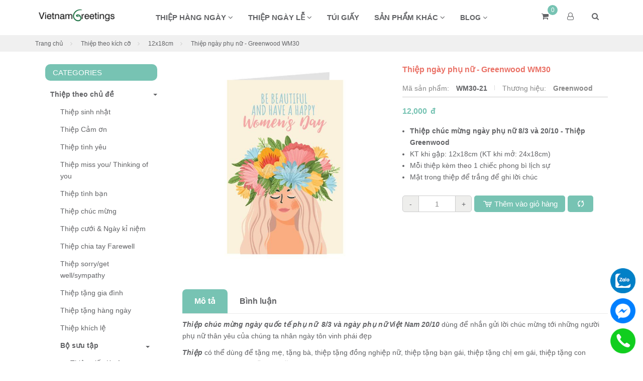

--- FILE ---
content_type: text/html; charset=UTF-8
request_url: https://vietnamgreetings.com/thiep-ngay-phu-nu-20-10-8-3-wm30.html
body_size: 9584
content:
<!DOCTYPE html><html
lang="vie"><head><link
href="/uploads/plugin/setting/3/1619489150-1403727022-cong-ty-tnhh-mc-amp-partners.jpg" type="image/x-icon" rel="icon"/><link
href="/uploads/plugin/setting/3/1619489150-1403727022-cong-ty-tnhh-mc-amp-partners.jpg" type="image/x-icon" rel="shortcut icon"/><meta
http-equiv="Content-Type" content="text/html; charset=utf-8" /><meta
name="viewport" content="width=device-width, initial-scale=1.0"><title> Thiệp ngày phụ nữ - Greenwood WM30</title><meta
http-equiv="content-language" content="vie" /><link
rel="alternate" href="https://vietnamgreetings.com" hreflang="vie" /><link
rel="canonical" href="https://vietnamgreetings.com" /><meta
content="Thiệp chúc mừng ngày phụ nữ 8/3 và 20/10. Xem ngay mẫu lời chúc ngày phụ nữ hay và ý nghĩa của chúng tôi" name="description"/><meta
content="Thiệp 8/3,thiệp 20/10,thiệp ngày phụ nữ Việt Nam,Thiệp ngày quốc tế phụ nữ,thiệp ngày phụ nữ,thiệp chúc mừng ngày phụ nữ,thiep ngay phu nu,thiep ngay quoc te phu nu,thiep ngay phu nu Viet Nam,thiep ngay 8/3,thiep ngay 20/10" name="keywords"/><meta
property="og:url" content="https://vietnamgreetings.com/thiep-ngay-phu-nu-20-10-8-3-wm30.html" /><meta
property="og:title" content="Thiệp ngày phụ nữ - Greenwood WM30" /><meta
property="og:description" content="Thiệp chúc mừng ngày phụ nữ 8/3 và 20/10. Xem ngay mẫu lời chúc ngày phụ nữ hay và ý nghĩa của chúng tôi " /><meta
property="og:image" content="https://vietnamgreetings.com/uploads/plugin/product_items/954/1634006231-1089202992-thi-p-ngay-ph-n-greenwood-wm30.jpg" /><link
rel="stylesheet" type="text/css" href="https://vietnamgreetings.com/template/mebe-04/webroot/assets/css/jquery-ui.css"/><link
rel="stylesheet" type="text/css" href="https://vietnamgreetings.com/template/mebe-04/webroot/assets/css/bootstrap.min.css"/><link
rel="stylesheet" type="text/css" href="https://vietnamgreetings.com/template/mebe-04/webroot/assets/css/bootstrap-chosen.css"/><link
rel="stylesheet" type="text/css" href="https://vietnamgreetings.com/template/mebe-04/webroot/assets/css/bootstrap-datepicker.min.css"/><link
rel="stylesheet" type="text/css" href="https://vietnamgreetings.com/template/mebe-04/webroot/assets/css/owl.carousel.css"/><link
rel="stylesheet" type="text/css" href="https://vietnamgreetings.com/template/mebe-04/webroot/assets/css/jquery.gritter.min.css"/><link
rel="stylesheet" type="text/css" href="https://vietnamgreetings.com/template/mebe-04/webroot/assets/css/style-menu.css"/><link
rel="stylesheet" type="text/css" href="https://vietnamgreetings.com/template/mebe-04/webroot/assets/css/fonts_vnsitecss.css"/><link
rel="stylesheet" type="text/css" href="https://vietnamgreetings.com/template/mebe-04/webroot/assets/css/main.css"/><link
rel="stylesheet" type="text/css" href="https://vietnamgreetings.com/template/mebe-04/webroot/assets/css/main2.css"/><link
rel="stylesheet" type="text/css" href="https://vietnamgreetings.com/template/mebe-04/webroot/css/style-theme.css"/><link
rel="stylesheet" type="text/css" href="https://vietnamgreetings.com/template/mebe-04/webroot/assets/css/font-awesome.css"/><link
rel="stylesheet" type="text/css" href="https://vietnamgreetings.com/template/mebe-04/webroot/assets/css/fontello.css"/><link
rel="stylesheet" type="text/css" href="https://vietnamgreetings.com/template/mebe-04/webroot/css/page.css"/><link
rel="stylesheet" type="text/css" href="https://vietnamgreetings.com/template/mebe-04/webroot/css/css_custom.css"/> <script type="text/javascript" src="https://vietnamgreetings.com/template/mebe-04/webroot/assets/js/jquery.2.1.1.min.js"></script> <script type="text/javascript" src="https://vietnamgreetings.com/template/mebe-04/webroot/assets/js/jquery-ui.js"></script> <script type="text/javascript" src="https://vietnamgreetings.com/template/mebe-04/webroot/assets/js/bootstrap.min.js"></script> <script type="text/javascript" src="https://vietnamgreetings.com/template/mebe-04/webroot/assets/js/chosen.jquery.min.js"></script> <script type="text/javascript" src="https://vietnamgreetings.com/template/mebe-04/webroot/assets/js/bootstrap-dialog.min.js"></script> <script type="text/javascript" src="https://vietnamgreetings.com/template/mebe-04/webroot/assets/js/bootstrap-datepicker.min.js"></script> <script type="text/javascript" src="https://vietnamgreetings.com/template/mebe-04/webroot/assets/js/owl.carousel.min.js"></script> <script type="text/javascript" src="https://vietnamgreetings.com/template/mebe-04/webroot/assets/js/jquery.session.js"></script> <script type="text/javascript" src="https://vietnamgreetings.com/template/mebe-04/webroot/assets/js/jquery.gritter.min.js"></script> <script type="text/javascript" src="https://vietnamgreetings.com/template/mebe-04/webroot/assets/js/draggable-0.1.js"></script> <script type="text/javascript" src="https://vietnamgreetings.com/template/mebe-04/webroot/assets/js/light.js"></script> <script type="text/javascript" src="https://vietnamgreetings.com/template/mebe-04/webroot//assets/js/jquery.elevatezoom.js"></script> <script type="text/javascript" src="https://vietnamgreetings.com/template/mebe-04/webroot/assets/js/jquery.validate.min.js"></script> <script type="text/javascript" src="https://vietnamgreetings.com/template/mebe-04/webroot/assets/js/main.js"></script> <script type="text/javascript" src="https://vietnamgreetings.com/template/mebe-04/webroot/assets/js/style-menu.js"></script> <script type="text/javascript" src="https://vietnamgreetings.com/template/mebe-04/webroot/assets/js/jquery.dependClass-0.1.js"></script> <script type="text/javascript" src="https://vietnamgreetings.com/template/mebe-04/webroot/js/member.js"></script> <script type="text/javascript" src="https://vietnamgreetings.com/template/mebe-04/webroot/js/product.js"></script> <script type="text/javascript" src="https://vietnamgreetings.com/template/mebe-04/webroot/js/cart.js"></script> <script type="text/javascript" src="https://vietnamgreetings.com/template/mebe-04/webroot/js/page.js"></script> <script type="text/javascript" src="https://vietnamgreetings.com/template/mebe-04/webroot/js/js_custom.js"></script>  <script async src="https://www.googletagmanager.com/gtag/js?id=G-P5SZ4T8PLZ"></script> <script>window.dataLayer = window.dataLayer || [];
  function gtag(){dataLayer.push(arguments);}
  gtag('js', new Date());

  gtag('config', 'G-P5SZ4T8PLZ');</script> <meta
name="google-site-verification" content="bEpsVb6-XkWSqa5enBHBrglYJMf1JHBJs9YkOZYQOxk" /><meta
name="google-site-verification" content="gSRFomdwIPPWNq_DJMUR5WUmpFXsgV5PmGE-mnjy2Ss" /> <script type="text/javascript">window.fbAsyncInit = function () {
                FB.init({
                    appId: "852586548203593",
                    cookie: true,  // enable cookies to allow the server to access the session
                    xfbml: true,  // parse social plugins on this page
                    version: 'v2.8', // use graph api version 2.8
                });
            };

            // Load the SDK asynchronously
            (function (d, s, id) {
                var js, fjs = d.getElementsByTagName(s)[0];
                if (d.getElementById(id)) return;
                js = d.createElement(s);
                js.id = id;
                js.src = "//connect.facebook.net/en_US/sdk.js";
                fjs.parentNode.insertBefore(js, fjs);
            }(document, 'script', 'facebook-jssdk'));</script> <script type="text/javascript">/*<![CDATA[*/var lang = "vie";
        var global_lang = {
            code: lang
        };
        var nh_config = {
            url_current: window.location.pathname
        };

        global_lang.msg_undefined = "Lỗi không xác định !";
        global_lang.title_notification = "Thông báo hệ thống";
        global_lang.btn_oke = "Đồng ý";
        global_lang.btn_cancel = "Hủy bỏ";
        global_lang.title_notification = "Thông báo hệ thống";
        global_lang.messages_compare_success = "Đã thêm sản phẩm vào danh sách so sánh.";
        global_lang.messages_compare_error = "Không thể so sánh sản phẩm.";
        global_lang.please_select_payment_method = "Vui lòng chọn phường thức thanh toán";
        global_lang.select_district_option = "-- Quận huyện --";
        global_lang.select_ward_option = "-- Phường xã --";
        global_lang.messages_out_of_stock = "Sản phẩm này hiện tại đang hết hàng";
        global_lang.messages_please_select_quantity = "Xin vui lòng chọn số lượng sản phẩm";
        global_lang.messages_compare_success = "Đã thêm sản phẩm vào danh sách so sánh.";
        global_lang.messages_compare_error = "Không thể so sánh sản phẩm.";
        global_lang.discount = "Giảm giá";
        global_lang.currency_unit = "đ";

                    $.extend(nh_config, $.parseJSON('{"id":"954","pageId":"4","pageType":"products_detail"}'))/*]]>*/</script> </head><body><div
id="header" class="nh-row"><div
id="header-row-22"
class="nh-row headerSection-1  clearfix"><div
class="container"><div
class="row"><div
class="col-sm-2 col-xs-2"><div
class="navbar-header"> <a
class="logo" href="https://vietnamgreetings.com/"><img
src="https://vietnamgreetings.com/uploads/plugin/setting/3/1622777933-1268112659-cong-ty-tnhh-mc-amp-partners.png" alt="Logo" /></a></div></div><div
class="col-sm-8 col-xs-8"><div
class="NH-menuHorizontal  nav_desktop max-992px-hidden   "><ul
class="clearfix"><li
class="sub-menu-style1 sub-menu"> <a
class="nav_ct" href="https://vietnamgreetings.com/thiep-theo-chu-de"> Thiệp hàng ngày <i
class="fa fa-angle-down hidden-xs hidden-sm" aria-hidden="true"></i> </a><ul
class="clearfix hide-toggler-cont"><li><a
class="" href="https://vietnamgreetings.com/thiep-theo-chu-de/thiep-sinh-nhat">Thiệp sinh nhật</a></li><li><a
class="" href="https://vietnamgreetings.com/thiep-theo-chu-de/thiep-cam-on">Thiệp Cảm ơn </a></li><li><a
class="" href="https://vietnamgreetings.com/thiep-theo-chu-de/thiep-tinh-yeu">Thiệp tình yêu</a></li><li><a
class="" href="https://vietnamgreetings.com/thiep-theo-chu-de/miss-you">Thiệp miss you/ Thinking of you</a></li><li><a
class="" href="https://vietnamgreetings.com/thiep-theo-chu-de/thiep-chuc-mung">Thiệp chúc mừng </a></li><li><a
class="" href="https://vietnamgreetings.com/thiep-theo-chu-de/thiep-tinh-ban">Thiệp tình bạn</a></li><li><a
class="" href="https://vietnamgreetings.com/thiep-theo-chu-de/thiep-cuoi-ngay-ki-niem">Thiệp cưới & Ngày kỉ niệm</a></li><li><a
class="" href="https://vietnamgreetings.com/thiep-theo-chu-de/good-bye-good-luck">Thiệp chia tay Farewell</a></li><li><a
class="" href="https://vietnamgreetings.com/thiep-theo-chu-de/thiep-chu-de-khac">Thiệp sorry/get well/sympathy </a></li><li><a
class="" href="https://vietnamgreetings.com/thiep-theo-chu-de/thiep-tang-gia-dinh">Thiệp tặng gia đình</a></li><li><a
class="" href="https://vietnamgreetings.com/thiep-theo-chu-de/thiep-hang-ngay">Thiệp tặng hàng ngày </a></li><li><a
class="" href="https://vietnamgreetings.com/thiep-theo-chu-de/thiep-khich-le">Thiệp khích lệ </a></li><li><a
class="" href="https://vietnamgreetings.com/thiep-theo-chu-de/loai-thiep">Bộ sưu tập</a><ul
class="clearfix"><li><a
class="" href="https://vietnamgreetings.com/loai-thiep/thiep-to-mau">Thiệp tô màu</a></li></ul></li><li><a
class="" href="https://vietnamgreetings.com/thiep-theo-chu-de/kich-co">Thiệp theo kích cỡ</a></li></ul></li><li
class="sub-menu-style1 sub-menu"> <a
class="nav_ct" href="https://vietnamgreetings.com/thiep-ngay-le"> Thiệp ngày lễ <i
class="fa fa-angle-down hidden-xs hidden-sm" aria-hidden="true"></i> </a><ul
class="clearfix hide-toggler-cont"><li><a
class="" href="https://vietnamgreetings.com/thiep-ngay-le/thiep-giang-sinh-24-12">Thiệp giáng sinh - 24/12</a></li><li><a
class="" href="https://vietnamgreetings.com/thiep-ngay-le/thiep-nam-moi">Thiệp Tết, Thiệp Năm Mới</a></li><li><a
class="" href="https://vietnamgreetings.com/thiep-ngay-le/thiep-valentine">Thiệp Valentine</a></li><li><a
class="" href="https://vietnamgreetings.com/thiep-ngay-le/thiep-ngay-phu-nu-8-3-20-10">Thiệp ngày phụ nữ 8/3 & 20/10</a></li><li><a
class="" href="https://vietnamgreetings.com/thiep-ngay-le/thiep-ngay-cua-me">Thiệp Ngày của mẹ</a></li><li><a
class="" href="https://vietnamgreetings.com/thiep-ngay-le/ngay-nha-bao-vn">Ngày nhà báo VN</a></li><li><a
class="" href="https://vietnamgreetings.com/thiep-ngay-le/ngay-nha-giao-vn-20-11">Ngày nhà giáo VN 20/11</a></li><li><a
class="" href="https://vietnamgreetings.com/thiep-ngay-le/ngay-cua-cha">Thiệp Ngày của cha</a></li></ul></li><li
class="sub-menu-style1 sub-menu"> <a
class="nav_ct" href="https://vietnamgreetings.com/tui-dung-qua-tet798"> Túi giấy </a></li><li
class="sub-menu-style1 sub-menu"> <a
class="nav_ct" href="https://vietnamgreetings.com/san-pham-khac"> Sản phẩm khác <i
class="fa fa-angle-down hidden-xs hidden-sm" aria-hidden="true"></i> </a><ul
class="clearfix hide-toggler-cont"><li><a
class="" href="https://vietnamgreetings.com/san-pham-khac/sticker">Sticker</a></li><li><a
class="" href="https://vietnamgreetings.com/san-pham-khac/li-xi">Lì xì</a></li><li><a
class="" href="https://vietnamgreetings.com/san-pham-khac/giay-boc-vo-giay-bao-tap">Giấy Bọc Vở - Giấy Bao Tập</a></li><li><a
class="" href="https://vietnamgreetings.com/san-pham-khac/so-giay-note">Sổ ghi chú giấy note</a></li><li><a
class="" href="https://vietnamgreetings.com/san-pham-khac/bang-khen-tang-be">Bằng khen tặng bé</a></li></ul></li><li
class="sub-menu-style2 sub-menu"> <a
href="https://vietnamgreetings.com/blog"> BLOG <i
class="fa fa-angle-down hidden-xs hidden-sm" aria-hidden="true"></i> </a><ul
class="clearfix main_menu_mega"><li
class="col-sm-12"> <a
href="https://vietnamgreetings.com/blog/tong-hop-mu-thiep-dep"> Tổng hợp mẫu thiệp đẹp </a><ul
class="clearfix"><li> <a
href="https://vietnamgreetings.com/tong-hop-mu-thiep-dep/mu-thiep-83-dep"> Mẫu thiệp 8-3 đẹp </a></li><li> <a
href="https://vietnamgreetings.com/tong-hop-mu-thiep-dep/mu-thiep-cam-on-dep"> Mẫu thiệp cảm ơn đẹp </a></li><li> <a
href="https://vietnamgreetings.com/tong-hop-mu-thiep-dep/thiep-tet-thiep-nam-moi"> Thiệp Tết, thiệp năm mới </a></li><li> <a
href="https://vietnamgreetings.com/tong-hop-mu-thiep-dep/mu-tui-dung-qua-tet-dep"> Mẫu túi đựng quà Tết đẹp </a></li><li> <a
href="https://vietnamgreetings.com/tong-hop-mu-thiep-dep/mu-thiep-2010-dep"> Mẫu thiệp 20-10 đẹp </a></li><li> <a
href="https://vietnamgreetings.com/tong-hop-mu-thiep-dep/tong-hop-mu-thiep-sinh-nhat-dep"> Mẫu thiệp sinh nhật đẹp </a></li><li> <a
href="https://vietnamgreetings.com/tong-hop-mu-thiep-dep/tong-hop-thiep-20-11-dep"> Mẫu thiệp 20-11 đẹp </a></li><li> <a
href="https://vietnamgreetings.com/tong-hop-mu-thiep-dep/mu-thiep-to-mau-danh-cho-be"> Mẫu Thiệp Tô Màu Dành Cho Bé </a></li><li> <a
href="https://vietnamgreetings.com/tong-hop-mu-thiep-dep/tong-hop-mu-thiep-chuc-mung-dam-cuoi-dep"> Mẫu thiệp mừng đám cưới đẹp </a></li></ul></li><li
class="col-sm-12"> <a
href="https://vietnamgreetings.com/blog/mau-loi-chuc"> Mẫu lời chúc </a><ul
class="clearfix"><li> <a
href="https://vietnamgreetings.com/mau-loi-chuc/mu-loi-chuc-sinh-nhat"> Mẫu lời chúc sinh nhật </a></li><li> <a
href="https://vietnamgreetings.com/mau-loi-chuc/loi-chuc-giang-sinh"> Lời chúc Giáng sinh </a></li><li> <a
href="https://vietnamgreetings.com/mau-loi-chuc/mau-loi-chuc-tet"> Mẫu lời chúc Tết </a></li><li> <a
href="https://vietnamgreetings.com/mau-loi-chuc/mau-loi-cam-on"> Mẫu lời cảm ơn </a></li><li> <a
href="https://vietnamgreetings.com/mau-loi-chuc/mu-loi-chuc-valentine"> Mẫu lời chúc Valentine </a></li><li> <a
href="https://vietnamgreetings.com/mau-loi-chuc/viet-thiep-83-va-2010"> Mẫu lời chúc ngày 8/3 và 20/10 </a></li><li> <a
href="https://vietnamgreetings.com/mau-loi-chuc/viet-thiep-tinh-yeu"> Viết thiệp tình yêu </a></li><li> <a
href="https://vietnamgreetings.com/mau-loi-chuc/viet-thiep-tang-thay-co"> Viết thiệp tặng thầy cô </a></li><li> <a
href="https://vietnamgreetings.com/mau-loi-chuc/viet-thiep-tang-me"> Viết thiệp tặng mẹ </a></li><li> <a
href="https://vietnamgreetings.com/mau-loi-chuc/viet-thiep-tang-con"> Viết thiệp tặng con </a></li><li> <a
href="https://vietnamgreetings.com/mau-loi-chuc/viet-thiep-chia-tay-farewell"> Viết thiệp chia tay farewell </a></li></ul></li><li
class="col-sm-12"> <a
href="https://vietnamgreetings.com/blog/goi-y-chon-qua"> Gợi ý chọn quà </a><ul
class="clearfix"><li> <a
href="https://vietnamgreetings.com/goi-y-chon-qua/qua-tang-nguoi-yeu"> Quà tặng người yêu </a></li><li> <a
href="https://vietnamgreetings.com/goi-y-chon-qua/qua-tang-sinh-nhat"> Quà tặng sinh nhật </a></li><li> <a
href="https://vietnamgreetings.com/goi-y-chon-qua/qua-tang-cho-nam"> Quà tặng cho nam </a></li><li> <a
href="https://vietnamgreetings.com/goi-y-chon-qua/qua-tang-cho-nu"> Quà tặng cho nữ </a></li><li> <a
href="https://vietnamgreetings.com/goi-y-chon-qua/qua-tang-co-giao"> Quà tặng cô giáo </a></li><li> <a
href="https://vietnamgreetings.com/goi-y-chon-qua/qua-tang-thay-giao"> Quà tặng thầy giáo </a></li><li> <a
href="https://vietnamgreetings.com/goi-y-chon-qua/qua-tang-doi-tac"> Quà tặng đối tác </a></li><li> <a
href="https://vietnamgreetings.com/goi-y-chon-qua/goi-y-chon-qua-tet"> Gợi ý chọn quà Tết </a></li></ul></li><li
class="col-sm-12"> <a
href="https://vietnamgreetings.com/blog/blog-khac"> Blog </a><ul
class="clearfix"><li> <a
href="https://vietnamgreetings.com/kinh-nghiem-hay/huong-dn-boc-vo-bao-tap"> Hướng dẫn bọc vở (bao tập) </a></li><li> <a
href="https://vietnamgreetings.com/kinh-nghiem-hay/tinh-cach-theo-cung-hoang-dao"> Tính cách theo cung hoàng đạo </a></li><li> <a
href="https://vietnamgreetings.com/blog-khac/bien-hoa-mon-qua-cua-ban-them-phan-noi-bat"> Biến Hoá Món Quà Của Bạn Thêm Phần Nổi Bật </a></li><li> <a
href="https://vietnamgreetings.com/blog-khac/thong-tin-cong-ty"> Thông tin công ty </a></li><li> <a
href="https://vietnamgreetings.com/kinh-nghiem-hay/thiep-chuc-mung-nam-moi793"> Đặt in thiệp chúc Tết </a></li></ul></li></ul></li></ul></div></div><div
class="col-sm-2 col-xs-2"><div
class="nav-right "><div
class="box-search-mobile Foatright item-inline item-dropdown"><a
class="btn-show-search"> <i
class="fa fa-search"></i> </a><div
class="box-search"><form
id="form-suggestion" data-type="products" class="form-inline"
action="https://vietnamgreetings.com/search/products/basic-search-product" method="get"
enctype="multipart/form-data"><div
class="form-group"><div
class="input-group"> <input
name="keyword" class="form-control search-suggestion"
placeholder="Từ khóa tìm kiếm"
type="text"></div></div> <button
class="btn btn-search btn-main btn-submit" type="submit"> <i
aria-hidden="true" class="fa fa-search"></i> </button></form></div></div></div> <script type="text/javascript">$(document).ready(function () {
        nh_search_suggestion.init();
    });</script> <div
class=" nav-right"><div
class="account-user item-dropdown Foatright item-inline dropdown"> <a
href="#" class="dropdown-toggle" id="login-by-popup" data-toggle="dropdown"><div
class="display-theme-1"> <i
class="fa fa-user-o" aria-hidden="true"></i></div><div
class="display-theme-2"> <a
href="/member/manager-account/login"> Đăng nhập </a> <a
href="/member/manager-account/register"> Đăng ký tài khoản </a></div> </a><ul
class="dropdown-menu menu-list" aria-labelledby="login-by-popup"><li> <a
href="/member/manager-account/login"> <i
class="fa fa-user-circle-o" aria-hidden="true"></i> Đăng nhập </a></li><li
class=""> <a
href="/member/manager-account/register"> <i
class="fa fa-user-plus" aria-hidden="true"></i> Đăng ký tài khoản </a></li></ul></div></div><div
class="nav-right mini-cart-order "><div
class="cart-order item-dropdown dropdown"> <a
href="#" class="dropdown-toggle" data-toggle="dropdown" aria-expanded="true" title="Giỏ hàng"> <i
class="fa fa-shopping-cart"></i> <span
class="number">0 </span> </a><div
class="dropdown-menu pull-right" role="menu" aria-labelledby="drop61"><div
class="shoppingcart-box"><div
class="scrollbar" id="style-3"><ul
class="list clearfix force-overflow"><li
class="item"> <small
class="text-center">Không có sản phẩm nào trong giỏ hàng</small></li></ul></div><div
class="clearfix"></div><div
class="warp-loading-block hidden"><div
class="warp-bg"></div><div
class="sk-cube-grid ajax-loading-icon"><div
class="sk-cube sk-cube1"></div><div
class="sk-cube sk-cube2"></div><div
class="sk-cube sk-cube3"></div><div
class="sk-cube sk-cube4"></div><div
class="sk-cube sk-cube5"></div><div
class="sk-cube sk-cube6"></div><div
class="sk-cube sk-cube7"></div><div
class="sk-cube sk-cube8"></div><div
class="sk-cube sk-cube9"></div></div></div></div></div></div></div></div></div></div></div></div><div
id="main" class="nh-row"><div
id="content-row-6" class="nh-row  ctsp-bc title-main bottom "><div
class="container"><div
class="row"><div
class="col-md-12 col-xs-12"><div
class="NH-breadcrumb"><ol
class="breadcrumb clearfix"><li><a
href="https://vietnamgreetings.com/">Trang chủ</a></li><li> <a
href="https://vietnamgreetings.com/thiep-theo-chu-de/kich-co">Thiệp theo kích cỡ</a></li><li> <a
href="https://vietnamgreetings.com/kich-co/12x18cm">12x18cm</a></li><li
class="active"> Thiệp ngày phụ nữ - Greenwood WM30</li></ol></div></div></div></div></div><div
id="content-row-37" class="nh-row  ctsp-menu-danhmuc "><div
class="container"><div
class="row"><div
class="col-sm-3 col-xs-12"><div
class="item_block" data-action="navigation/Navigation/category/80"
data-method="get"></div></div><div
class="col-sm-9 col-xs-12"> <script type="text/javascript" src="../../../template/mebe-04/webroot/assets/js/bootstrap-input-number.js"></script> <div
class="product-detail"><div
class="top-detail-product"><div
class="row"><div
class=" col-md-12 col-sm-12 NH-col-12  col-xs-12"><div
class="row"><div
class="col-md-6 col-sm-6 col-xs-12"><div
class="box-slide-images-detail"><div
class="view-images-large"><div
id="main_img" class="light-gallery"> <a
class="elevatezoom-gallery" data-image="https://vietnamgreetings.com/uploads/plugin/product_items/954/1634006231-1089202992-thi-p-ngay-ph-n-greenwood-wm30.jpg" href="https://vietnamgreetings.com/uploads/plugin/product_items/954/1634006231-1089202992-thi-p-ngay-ph-n-greenwood-wm30.jpg"
data-zoom-image="https://vietnamgreetings.com/uploads/plugin/product_items/954/1634006231-1089202992-thi-p-ngay-ph-n-greenwood-wm30.jpg"> <img
title="" alt="" id="img-main-detail"
class="img-main-detail" src="https://vietnamgreetings.com/uploads/plugin/product_items/954/1634006231-1089202992-thi-p-ngay-ph-n-greenwood-wm30.jpg"> </a></div></div></div> <script type="text/javascript">$(document).ready(function () {
                                if ("1" == "1") {
                                    var width = $("#main_img").width();

                                    function actionZoomImage() {
                                        if ($('.elevatezoom-gallery').length > 0) {
                                            // Zoom Type window
                                            //  main_image.elevateZoom({
                                            //      gallery: 'thumbs',
                                            //      cursor: 'pointer',
                                            //      imageCrossfade: true,
                                            //      zoomType: 'window',
                                            //      scrollZoom: true,
                                            //      zoomWindowHeight: width,
                                            //      zoomWindowWidth: width
                                            //  });
                                            // Zoom Type lens
                                            // main_image.elevateZoom({
                                            //     cursor: 'pointer',
                                            //     scrollZoom: true,
                                            //     zoomType: "lens",
                                            //     lensShape: "round",
                                            //     lensSize: 150,
                                             
                                            // });

                                            // Zoom Type inner
                                            main_image.elevateZoom({
                                                zoomType: "inner",
                                                cursor: "crosshair"
                                            });
                                        }
                                    }
                                }

                                var main_image = $('.img-main-detail');
                                var elevatezoom_gallery = $('.elevatezoom-gallery');
                                if("1" == "1") {
                                    actionZoomImage();
                                }
                                // event click select thumb item
                                $(document).on('click', '.slider-thumb .item', function (e) {
                                    main_image.attr('src', $(this).attr('data-original'));
                                    elevatezoom_gallery.attr('data-zoom-image', $(this).attr('data-original'));
                                    elevatezoom_gallery.attr('data-image', $(this).attr('data-original'));
                                    if("1" == "1") {
                                        actionZoomImage();
                                    }
                                });

                                //event mouseover and mouseout thumb item
                                $(document).on('mouseover', '.slider-thumb .item', function (e) {
                                    main_image.attr('src', $(this).attr('data-original'));
                                    elevatezoom_gallery.attr('data-zoom-image', $(this).attr('data-original'));
                                    elevatezoom_gallery.attr('data-image', $(this).attr('data-original'));

                                }).on('mouseout', '.slider-thumb .item', function (e) {
                                    main_image.attr('src', $('.slider-thumb .item.active').attr('data-original'));
                                });

                            });</script> </div><div
class="col-md-6 col-sm-6 col-xs-12"><h1 class="title-name-product"> Thiệp ngày phụ nữ - Greenwood WM30</h1><ul
class="a-row row-bb"><li> <label> Mã sản phẩm: </label> <span
class="selection">WM30-21</span></li><li> <label> Thương hiệu: </label> <span
class="selection"><a
href="/search/products/basic-search-product?keyword=Greenwood">Greenwood</a></span></li></ul><div
class="price-detail-page"> <span
class="lb-price price-main"> 12,000 </span> <span
class="dvt"> đ </span> <span
class="tag-discount hidden" style="margin-left: 20px;"> Giảm giá
0 % </span><div
class="clearfix"></div> <span
class="lb-price-sale price-before hidden"> 0
đ </span></div><div
class="description-product-detail col-xs-12"><ul><li><strong>Thiệp chúc mừng ngày phụ nữ 8/3 và 20/10 - Thiệp Greenwood</strong></li><li>KT khi gập: 12x18cm (KT khi mở: 24x18cm)</li><li>Mỗi thiệp kèm theo 1 chiếc phong bì lịch sự</li><li>Mặt trong thiệp để trắng để ghi lời chúc</li></ul></div><div
class="col-xs-12 btn-muahang"><input
name="number_available" class="form-control num-quantity input-lg" type="number" value="1" min="1" placeholder="Số lượng" style="text-align: center; min-width: 55px;"/><a
class="btn btn-default btn-cart btn-pay btn-add-cart-two"
item-id="955"> <i
class="icon icon-cart" aria-hidden="true"></i> Thêm vào giỏ hàng </a><a
class="btn btn-default btn-compare" product-id="954"> <i
class="icon icon-arrows-ccw"></i> </a></div><div
class="share-btn"><div
class="fb-share-button" data-href="https://vietnamgreetings.com//thiep-ngay-phu-nu-20-10-8-3-wm30.html" data-layout="button" data-size="small"><a
target="_blank" href="https://www.facebook.com/sharer/sharer.php?u=https%3A%2F%2Fdevelopers.facebook.com%2Fdocs%2Fplugins%2F&amp;src=sdkpreparse" class="fb-xfbml-parse-ignore">Chia sẻ</a></div><div
class="zalo-share-button" data-href="https://vietnamgreetings.com//thiep-ngay-phu-nu-20-10-8-3-wm30.html" data-oaid="579745863508352884" data-layout="1" data-color="blue" data-customize=false></div></div>  <script src="https://sp.zalo.me/plugins/sdk.js"></script> </div><div
class="clearfix"></div></div></div></div> <script type="text/javascript">$(document).ready(function () {
                $('.light-gallery').lightGallery({
                    pager: true
                });
            });

            $('.num-quantity').bootstrapNumber();

            // slider thumb
            $(".slider-thumb").owlCarousel({
                itemsCustom: [
                    [0, 2],
                    [480, 3],
                    [500, 3],
                    [992, 3],
                    [1024, 4],
                ],
                navigation: true,
                pagination: false,
                autoPlay: false,
            });

            var boxes = [];
            var arr_social = {"facebook_share":1,"google_share":1,"twitter_share":1,"linkedin_share":1,"tumblr_share":1};
            if(typeof arr_social != 'undefined'){
                if(arr_social['facebook_share'] == 1){
                    boxes.push('facebook');
                }
                if(arr_social['google_share'] == 1){
                    boxes.push('googleplus');
                }
                if(arr_social['twitter_share'] == 1){
                    boxes.push('twitter');
                }
                if(arr_social['linkedin_share'] == 1){
                    boxes.push('linkedin');
                }
                if(arr_social['tumblr_share'] == 1){
                    boxes.push('pinterest');
                }
            }</script> </div> <script type="text/javascript">//document ready
        $(document).ready(function () {
            nh_product_detail.init();
        });</script> <div
class="row"><div
class=" col-md-12 col-sm-9 col-xs-12  bottom-detail-product"><ul
class="nav_title clearfix"><li
class="active"> <a
data-toggle="tab" href="#content">Mô tả</a></li><li> <a
data-toggle="tab" href="#comment">Bình luận</a></li></ul><div
class="tab-content"><div
id="content" class="tab-pane fade in active"><div
id="productLongDescription"><p><em><strong>Thiệp chúc mừng ngày quốc tế phụ nữ  8/3 và ngày phụ nữ Việt Nam 20/10</strong></em> dùng để nhắn gửi lời chúc mừng tới những người phụ nữ thân yêu của chúng ta nhân ngày tôn vinh phái đẹp</p><p><em><strong>Thiệp </strong></em>có thể dùng để tặng mẹ, tặng bà, thiệp tặng đồng nghiệp nữ, thiệp tặng bạn gái, thiệp tặng chị em gái, thiệp tặng con gái...nhân <em><strong>ngày phụ nữ</strong></em> <strong><em>8/3 hoặc 20/10</em></strong></p><p>Bạn có thể tặng <em><strong>thiệp</strong></em> riêng qua đường bưu điện hoặc tặng kèm quà và hoa, giúp món quà của bạn trở nên đặc biệt hơn. Tấm thiệp giúp những lời chúc của bạn được lưu giữ mãi cùng người nhận</p><p>Tham khảo <a
href="../../mau-loi-chuc/viet-thiep-83-va-2010"><strong>Mẫu lời chúc ngày phụ nữ 8/3 và 20/10</strong></a></p><ul><li><em><strong>Thiệp chúc mừng ngày phụ nữ 8/3 và 20/10 </strong></em><em>là thiệp gập, mặt trong thiệp để trắng để bạn ghi lời chúc.</em></li><li>Kích thước khi gập: 12x18cm (KT khi mở: 24x18cm)</li><li><em><strong>Thiệp chúc mừng ngày phụ nữ 8/3 và 20/10 </strong></em>được in trên chất liệu giấy dày dặn, thiết kế cẩn thận, màu sắc hấp dẫn</li><li>Mỗi <em><strong>thiệp</strong></em> kèm theo một phong bì lịch sự</li><li><em><strong>Thiệp </strong></em>được thiết kế và sản xuất tại Việt Nam</li><li>Thương hiệu: Greenwood. Thương hiệu đã đăng ký bảo hộ</li></ul><p><strong>Hướng dẫn mua hàng</strong></p><ul><li>Mua lẻ online: đặt hàng theo trình tự trên website, chúng tôi sẽ liên hệ để xác nhận đơn hàng và giao hàng</li><li>Mua lẻ tại cửa hàng: Thiệp có bán tại hầu hết các nhà sách lớn và cửa hàng quà tặng trên toàn quốc. Hãy liên hệ với chúng tôi để biết cửa hàng gần bạn nhất</li><li>Mua sỉ: vui lòng liên hệ số điện thoại 0904147007 (zalo/viber)</li></ul><p> </p></div> <script>/*<![CDATA[*/$(document).ready(function () {
                            if($('#productLongDescription').height() > 150) {
                                // this function is for detecting transition event capabilities in the browser with jQuery - use $.support.transition in your if statements
                                $.support.transition = (function() {
                                    var thisBody = document.body || document.documentElement,
                                        thisStyle = thisBody.style,
                                        support = thisStyle.transition !== undefined || thisStyle.WebkitTransition !== undefined || thisStyle.MozTransition !== undefined || thisStyle.MsTransition !== undefined || thisStyle.OTransition !== undefined;
                                    return support;
                                })();
                                
                                // setup initial variables
                                var $copyWrapper = $('#productLongDescription');
                                
                                $copyWrapper.each(function() {
                                
                                    $('<span class="more-less">Hiển thị thêm</span>').insertAfter('#productLongDescription');
                                
                                    // add a class to know we're doing stuff here
                                    var $moreLess = $('.more-less');
                                
                                    // add a class to know we're doing stuff here
                                    $(this).addClass('initialized');
                                
                                    var copyHeight = parseFloat($(this).css('max-height')),
                                        $copyInner;
                                
                                    // check to see if the text is long enough to even worry with this mess
                                    if ($(this).height() < copyHeight) {
                                        $(this).css({
                                            'max-height': 'none'
                                        }); // if so, clear the max-height so their aren't any problems resizing
                                    } else {
                                        // add the inner div
                                        $(this).wrapInner('<div class="copy__inner"></div>');
                                        $copyInner = $(this).find('.copy__inner');
                                
                                        // add the gradient overlay
                                        $(this).append('<div class="copy__gradient"></div>');
                                
                                        // add click functionality
                                        $moreLess.click(function() {
                                            // setup variables
                                            var maxHeight;
                                
                                            // if css transitions are supported, we'll use those
                                            if ($.support.transition) {
                                                maxHeight = {
                                                    'max-height': $copyInner.outerHeight(true)
                                                };
                                            } else { // if not, we'll override max-height so everything shows
                                                maxHeight = {
                                                    'max-height': 'none'
                                                };
                                            }
                                
                                            // if the element has the 'reveal' class, we're setting it back to stock
                                            if ($copyWrapper.hasClass('reveal')) {
                                                $copyWrapper.css(maxHeight); // set the max-height to the height of the contents
                                                $copyWrapper.css('max-height'); // force the stupid browser to repaint
                                                $copyWrapper.css({
                                                    'max-height': copyHeight,
                                                    'transition': ''
                                                }); // set the heights back to the default value
                                            } else {
                                                $copyWrapper.css(maxHeight);
                                                $copyWrapper.on('transitionend webkitTransitionEnd oTransitionEnd MSTransitionEnd', function(e) {
                                                    if (e.target === e.currentTarget) { // to keep multiple events from being fired (because of children elements with transitions)
                                                        $copyWrapper.css({
                                                            'max-height': 'none',
                                                            'transition': 'none'
                                                        }); // set the max-height to none after the transition so page-resizing works
                                                        $copyWrapper.off('transitionend webkitTransitionEnd oTransitionEnd MSTransitionEnd'); // unbind the transition event so it doesn't fire when we collapse the div again
                                                    }
                                                });
                                            }
                                
                                            $copyWrapper.toggleClass("reveal");
                                            if ($moreLess.text() === "Thu gọn") {
                                                $moreLess.text("Hiển thị thêm");
                                            } else {
                                                $moreLess.text("Thu gọn");
                                            }
                                        });
                                    }
                                
                                });
                            }
                        });/*]]>*/</script> </div><div
id="highlight" class="tab-pane fade"></div><div
id="condition" class="tab-pane fade"></div><div
id="comment" class="tab-pane fade"><div
class="fb-comments" data-href="https://vietnamgreetings.com/thiep-ngay-phu-nu-20-10-8-3-wm30.html"
data-colorscheme="light"
data-numposts="5" data-width="100%"></div></div></div></div></div></div> <script>var title_name_product = 'Thiệp ngày phụ nữ - Greenwood WM30';
		var arr_title_name_product = title_name_product.split("(");
		$('.title-name-product').html(arr_title_name_product[0]);</script> <div
class="item_block" data-action="products/ProductsBlock/productType/15"
data-method="get"></div></div></div></div></div></div><div
id="footer" class="nh-row"><div
id="footer-row-24"
class="nh-row   "><div
class="container"><div
class="row"><div
class="col-sm-3"><div
class="item_block" style="display: none" data-action="footer/FooterBlock/footerAddress/58"></div></div><div
class="col-sm-3"><div
class="item_block" style="display: none" data-action="main_menu/MainMenuBlock/menuBlock/60"></div></div><div
class="col-sm-3"><div
class="item_block" style="display: none" data-action="main_menu/MainMenuBlock/menuBlock/61"></div></div><div
class="col-sm-3"><div
class="item_block" style="display: none" data-action="footer/FooterBlock/footerFangage/59"></div></div></div></div></div><div
id="footer-row-53"
class="nh-row   "><div
class="container"><div
class="row"><div
class="col-sm-12"><div
class="live-sup"><li
class="zalo"> <a
href="https://zalo.me/0904147007" target="_blank"> <img
src="/uploads/plugin/custom_img/2021-05-06/1620273724-1878706110-custom.png" alt="zalo"> </a></li><li
class="mess"> <a
href="https://www.messenger.com/t/145979372078897/" target="_blank"> <img
src="/uploads/plugin/custom_img/2021-05-06/1620273700-287034406-custom.png" alt="mess"> </a></li><li
class="phone"> <a
href="tel:0904147007" target="_blank"> <img
src="/uploads/plugin/custom_img/2021-05-06/1620273677-484486752-custom.png" alt="phone"> </a></li></div></div></div></div></div></div><div
class="element-page"><div
class="warp-loading-all hidden"><div
class="warp-bg"></div><div
class="sk-cube-grid ajax-loading-icon"><div
class="sk-cube sk-cube1"></div><div
class="sk-cube sk-cube2"></div><div
class="sk-cube sk-cube3"></div><div
class="sk-cube sk-cube4"></div><div
class="sk-cube sk-cube5"></div><div
class="sk-cube sk-cube6"></div><div
class="sk-cube sk-cube7"></div><div
class="sk-cube sk-cube8"></div><div
class="sk-cube sk-cube9"></div></div></div><div
id="add-cart-modal" class="modal fade wrap-cart-modal" role="dialog"><div
class="modal-dialog"><div
class="modal-content"><div
class="modal-body"> <button
type="button" class="close" data-dismiss="modal" aria-label="Close"> <i
class="fa fa-times" aria-hidden="true"></i> </button><div
class="row"><div
class="col-sm-3 col-xs-4"><div
class="image-cart-modal"> <a
href="#"> <img
src="/" class="img-cart"> </a></div></div><div
class="col-sm-9 col-xs-8 info-cart-modal"><p
class="text-modal product-name-modal"></p><p
class="text-modal">được thêm vào giỏ hàng của bạn.</p><p
class="text-modal"> <span
class="price-modal"></span><span
class="dvt">đ</span> <span
class="price-sale-modal hidden"></span></p></div><div
class="col-sm-3 col-xs-4 hidden-xs"></div><div
class="col-sm-9 col-xs-12 info-cart-modal"><div
class="button-modal btn-modal"><div
class="row"><div
class="col-sm-5 col-xs-12"><div
class="form-group"> <a
href="/order/card-info" class="btn btn-success col-md-12 col-xs-12" > <i
class="fa fa-shopping-basket" aria-hidden="true"></i> Xem giỏ hàng </a></div></div><div
class="col-sm-5 col-xs-12"><div
class="form-group"> <button
class="btn btn-danger continue-shopping col-md-12  col-xs-12" data-dismiss="modal">Tiếp tục Mua hàng</button></div></div></div></div></div><div
class="col-xs-12 warp-related hidden"><div
class="col-md-12 no-padding" style="margin-top: 10px"><p
class="text-modal">Sản phẩm cùng loại</p></div><div
class="col-md-12 no-padding related-modal-cart"></div></div></div></div></div></div></div></div> <script type="text/javascript">/*<![CDATA[*/(function (d, s, id) {
        var js, fjs = d.getElementsByTagName(s)[0];
        if (d.getElementById(id)) return;
        js = d.createElement(s);
        js.id = id;
        js.src = "//connect.facebook.net/vi_VN/sdk.js#xfbml=1&version=v2.5&appId=852586548203593";
        fjs.parentNode.insertBefore(js, fjs);
    }(document, 'script', 'facebook-jssdk'));/*]]>*/</script> </body></html>

--- FILE ---
content_type: text/html; charset=UTF-8
request_url: https://vietnamgreetings.com/navigation/Navigation/category/80?url_current=%2Fthiep-ngay-phu-nu-20-10-8-3-wm30.html&id=954&pageId=4&pageType=products_detail
body_size: 1754
content:
    <div class="col_left NH-sidebar NH-sidebarCategory clearfix ">
        <div  class="box-left box">
                            <h3 class="NH-titleSidebar">
                    CATEGORIES <a href="javascript:void(0)" class="btn-view-nav-left fr show-mobile"><i class="fa fa-bars" aria-hidden="true"></i></a>
                </h3>
                        <div class="block-nav-left-mobile">
                <nav id="catalog-all-80" class="bs-docs-sidebar side-bar-left">
                    <ul id="item-pro-ul-80" class="nav bs-docs-sidenav">
                        <li class="border-bottom"><a href="https://vietnamgreetings.com/thiep-theo-chu-de/" class="item-sub-menu"> <span class="name"></span>Thiệp theo chủ đề<a href="javascript:void(0)" class="btn-hide-toggle-sub-menu"><span class="caret"></span></a></a><ul class="sub-menu hide-toggler-cont"><li class="border-bottom"><a href="https://vietnamgreetings.com/thiep-theo-chu-de/thiep-sinh-nhat/" class=""> <span class="name"></span>Thiệp sinh nhật</a></li><li class="border-bottom"><a href="https://vietnamgreetings.com/thiep-theo-chu-de/thiep-cam-on/" class=""> <span class="name"></span>Thiệp Cảm ơn </a></li><li class="border-bottom"><a href="https://vietnamgreetings.com/thiep-theo-chu-de/thiep-tinh-yeu/" class=""> <span class="name"></span>Thiệp tình yêu</a></li><li class="border-bottom"><a href="https://vietnamgreetings.com/thiep-theo-chu-de/miss-you/" class=""> <span class="name"></span>Thiệp miss you/ Thinking of you</a></li><li class="border-bottom"><a href="https://vietnamgreetings.com/thiep-theo-chu-de/thiep-tinh-ban/" class=""> <span class="name"></span>Thiệp tình bạn</a></li><li class="border-bottom"><a href="https://vietnamgreetings.com/thiep-theo-chu-de/thiep-chuc-mung/" class=""> <span class="name"></span>Thiệp chúc mừng </a></li><li class="border-bottom"><a href="https://vietnamgreetings.com/thiep-theo-chu-de/thiep-cuoi-ngay-ki-niem/" class=""> <span class="name"></span>Thiệp cưới & Ngày kỉ niệm</a></li><li class="border-bottom"><a href="https://vietnamgreetings.com/thiep-theo-chu-de/good-bye-good-luck/" class=""> <span class="name"></span>Thiệp chia tay Farewell</a></li><li class="border-bottom"><a href="https://vietnamgreetings.com/thiep-theo-chu-de/thiep-chu-de-khac/" class=""> <span class="name"></span>Thiệp sorry/get well/sympathy </a></li><li class="border-bottom"><a href="https://vietnamgreetings.com/thiep-theo-chu-de/thiep-tang-gia-dinh/" class=""> <span class="name"></span>Thiệp tặng gia đình</a></li><li class="border-bottom"><a href="https://vietnamgreetings.com/thiep-theo-chu-de/thiep-hang-ngay/" class=""> <span class="name"></span>Thiệp tặng hàng ngày </a></li><li class="border-bottom"><a href="https://vietnamgreetings.com/thiep-theo-chu-de/thiep-khich-le/" class=""> <span class="name"></span>Thiệp khích lệ </a></li><li class="border-bottom"><a href="https://vietnamgreetings.com/thiep-theo-chu-de/loai-thiep/" class="item-sub-menu"> <span class="name"></span>Bộ sưu tập<a href="javascript:void(0)" class="btn-hide-toggle-sub-menu"><span class="caret"></span></a></a><ul class="sub-menu hide-toggler-cont"><li class="border-bottom"><a href="https://vietnamgreetings.com/loai-thiep/thiep-giay-xi-mang/" class=""> <span class="name"></span>Thiệp giấy Kraft</a></li><li class="border-bottom"><a href="https://vietnamgreetings.com/loai-thiep/thiep-greenwood-cao-cap/" class=""> <span class="name"></span>Thiệp Greenwood ép nhũ</a></li><li class="border-bottom"><a href="https://vietnamgreetings.com/loai-thiep/thiep-tlive/" class=""> <span class="name"></span>Thiệp Tlive</a></li><li class="border-bottom"><a href="https://vietnamgreetings.com/loai-thiep/thiep-greenwood/" class=""> <span class="name"></span>Thiệp Greenwood</a></li><li class="border-bottom"><a href="https://vietnamgreetings.com/loai-thiep/thiep-grey/" class=""> <span class="name"></span>Thiệp Grey</a></li></ul></li><li class="border-bottom"><a href="https://vietnamgreetings.com/thiep-theo-chu-de/kich-co/" class="item-sub-menu"> <span class="name"></span>Thiệp theo kích cỡ<a href="javascript:void(0)" class="btn-hide-toggle-sub-menu"><span class="caret"></span></a></a><ul class="sub-menu hide-toggler-cont"><li class="border-bottom"><a href="https://vietnamgreetings.com/kich-co/9x9cm/" class=""> <span class="name"></span>9x9cm</a></li><li class="border-bottom"><a href="https://vietnamgreetings.com/kich-co/7x10cm845/" class=""> <span class="name"></span>7.5x10.5cm</a></li><li class="border-bottom"><a href="https://vietnamgreetings.com/kich-co/10x15cm/" class=""> <span class="name"></span>10x15cm</a></li><li class="border-bottom"><a href="https://vietnamgreetings.com/kich-co/12x18cm/" class=""> <span class="name"></span>12x18cm</a></li><li class="border-bottom"><a href="https://vietnamgreetings.com/kich-co/16x24cm/" class=""> <span class="name"></span>16x24cm </a></li><li class="border-bottom"><a href="https://vietnamgreetings.com/kich-co/10-5x18cm/" class=""> <span class="name"></span>10.5x18cm</a></li><li class="border-bottom"><a href="https://vietnamgreetings.com/kich-co/13x19cm/" class=""> <span class="name"></span>13x19cm </a></li></ul></li></ul></li><li class="border-bottom"><a href="https://vietnamgreetings.com/thiep-ngay-le/" class="item-sub-menu"> <span class="name"></span>Thiệp ngày lễ<a href="javascript:void(0)" class="btn-hide-toggle-sub-menu"><span class="caret"></span></a></a><ul class="sub-menu hide-toggler-cont"><li class="border-bottom"><a href="https://vietnamgreetings.com/thiep-ngay-le/thiep-giang-sinh-24-12/" class=""> <span class="name"></span>Thiệp giáng sinh - 24/12</a></li><li class="border-bottom"><a href="https://vietnamgreetings.com/thiep-ngay-le/thiep-nam-moi/" class=""> <span class="name"></span>Thiệp Tết, Thiệp Năm Mới</a></li><li class="border-bottom"><a href="https://vietnamgreetings.com/thiep-ngay-le/thiep-valentine/" class=""> <span class="name"></span>Thiệp Valentine</a></li><li class="border-bottom"><a href="https://vietnamgreetings.com/thiep-ngay-le/thiep-ngay-phu-nu-8-3-20-10/" class=""> <span class="name"></span>Thiệp ngày phụ nữ 8/3 & 20/10</a></li><li class="border-bottom"><a href="https://vietnamgreetings.com/thiep-ngay-le/thiep-ngay-cua-me/" class=""> <span class="name"></span>Thiệp Ngày của mẹ</a></li><li class="border-bottom"><a href="https://vietnamgreetings.com/thiep-ngay-le/ngay-nha-bao-vn/" class=""> <span class="name"></span>Ngày nhà báo VN</a></li><li class="border-bottom"><a href="https://vietnamgreetings.com/thiep-ngay-le/ngay-nha-giao-vn-20-11/" class=""> <span class="name"></span>Ngày nhà giáo VN 20/11</a></li><li class="border-bottom"><a href="https://vietnamgreetings.com/thiep-ngay-le/ngay-cua-cha/" class=""> <span class="name"></span>Thiệp Ngày của cha</a></li></ul></li><li class="border-bottom"><a href="https://vietnamgreetings.com/tui-dung-qua-tet798/" class="item-sub-menu"> <span class="name"></span>Túi giấy<a href="javascript:void(0)" class="btn-hide-toggle-sub-menu"><span class="caret"></span></a></a><ul class="sub-menu hide-toggler-cont"><li class="border-bottom"><a href="https://vietnamgreetings.com/tui-dung-qua-tet798/tui-giay-dung-qua/" class=""> <span class="name"></span>Túi giấy đựng quà </a></li><li class="border-bottom"><a href="https://vietnamgreetings.com/tui-dung-qua-tet798/tui-dung-qua-tet/" class=""> <span class="name"></span>Túi đựng quà Tết</a></li><li class="border-bottom"><a href="https://vietnamgreetings.com/tui-dung-qua-tet798/tui-ruou/" class=""> <span class="name"></span>Túi rượu </a></li><li class="border-bottom"><a href="https://vietnamgreetings.com/tui-dung-qua-tet798/tui-noel/" class=""> <span class="name"></span>Túi Noel</a></li></ul></li><li class="border-bottom"><a href="https://vietnamgreetings.com/san-pham-khac/" class="item-sub-menu"> <span class="name"></span>Sản Phẩm Khác<a href="javascript:void(0)" class="btn-hide-toggle-sub-menu"><span class="caret"></span></a></a><ul class="sub-menu hide-toggler-cont"><li class="border-bottom"><a href="https://vietnamgreetings.com/san-pham-khac/li-xi/" class="item-sub-menu"> <span class="name"></span>Lì xì<a href="javascript:void(0)" class="btn-hide-toggle-sub-menu"><span class="caret"></span></a></a><ul class="sub-menu hide-toggler-cont"><li class="border-bottom"><a href="https://vietnamgreetings.com/li-xi/li-xi-truyen-thong/" class=""> <span class="name"></span>Lì xì truyền thống</a></li><li class="border-bottom"><a href="https://vietnamgreetings.com/li-xi/li-xi-hien-dai/" class=""> <span class="name"></span>Lì xì hiện đại</a></li><li class="border-bottom"><a href="https://vietnamgreetings.com/li-xi/li-xi-ngang/" class=""> <span class="name"></span>Lì xì ngang</a></li><li class="border-bottom"><a href="https://vietnamgreetings.com/li-xi/li-xi-nho/" class=""> <span class="name"></span>Lì xì nhỏ</a></li></ul></li><li class="border-bottom"><a href="https://vietnamgreetings.com/san-pham-khac/sticker/" class="item-sub-menu"> <span class="name"></span>Sticker</a></li><li class="border-bottom"><a href="https://vietnamgreetings.com/san-pham-khac/giay-boc-vo-giay-bao-tap/" class="item-sub-menu"> <span class="name"></span>Giấy Bọc Vở - Giấy Bao Tập</a></li><li class="border-bottom"><a href="https://vietnamgreetings.com/san-pham-khac/bang-khen-tang-be/" class="item-sub-menu"> <span class="name"></span>Bằng khen tặng bé</a></li></ul></li>
                    </ul>
                </nav>
            </div>
            
        </div>
    </div>

    <script>
        $(function() {
            var cssValue = $("#item-pro-ul-80").offset().left + $("#item-pro-ul-80").width();
            var parsedCssValue = parseInt(cssValue);
            if(parsedCssValue >= 800){
                $("#item-pro-ul-80").find('ul').addClass('menu-sub');
            }
            var pgurl = window.location.href;
            $("ul#item-pro-ul-80  li a").each(function(){

                if($(this).attr("href") == pgurl || $(this).attr("href") == (pgurl + '/') || $(this).attr("href") == '' ){
                    $(this).closest('li').addClass("active");
                    // Nếu con dc active thì phải active cha
                    $(this).closest('ul').show();
                    //show ul children
                    $(this).closest('li').children('ul').show();
                    $(this).closest('li').closest('ul').parent('li').addClass("active");
                    if($(this).parent().attr("class") == 'active'){
                        nh_functions.activeMainMenu($(this).attr("href"));
                    }
                }else{
                    var ext = pgurl.split('/');
                    var ext2 = $(this).attr("href").split('/');
                    if(ext2[ext2.length - 2] == ext[ext.length - 2]){
                        $(this).parent().addClass("active");
                        $(this).parent().parent().addClass("active");
                        $(this).parent().parent().parent().addClass("active");
                        $(this).parent().parent().parent().parent().addClass("active");
                    }
                }
            });
        });
    </script>


--- FILE ---
content_type: text/html; charset=UTF-8
request_url: https://vietnamgreetings.com/products/ProductsBlock/productType/15?url_current=%2Fthiep-ngay-phu-nu-20-10-8-3-wm30.html&id=954&pageId=4&pageType=products_detail
body_size: 1855
content:
<div
class="box-left"><h3 class="NH-titleProduct-1">Sản phẩm cùng loại</h3><div
class="box-product list-product-small box-detail-list-product NH-productSecion-1"><div
class="row"><div
id="slider-product-15-1769633565-346" class="slider-product"><div
class="item"><div
class="list-item  col-xs-12 "><div
class="item-product hover-action-product style-view-2"><div
class="img  bg-img-1886" title="Thiệp ngày Nhà giáo VN 20/11 - Thiệp Grey 12-NG39 - 12x18 cm"> <a
href="https://vietnamgreetings.com/thiep-ngay-nha-giao-vn-2011-thiep-grey-12ng39-12x18-cm/" title="Thiệp ngày Nhà giáo VN 20/11 - Thiệp Grey 12-NG39 - 12x18 cm"> <img
src="https://vietnamgreetings.com/uploads/plugin/product_items/1886/thumb/thumb_350_1758638665-2120368261-thi-p-ngay-nha-giao-vn-20-11-thi-p-grey-12-ng39-12x18-cm.png" alt="Thiệp ngày Nhà giáo VN 20/11 - Thiệp Grey 12-NG39 - 12x18 cm" class="img-product"> </a><div
class="action-product"> <a
href="https://vietnamgreetings.com/thiep-ngay-nha-giao-vn-2011-thiep-grey-12ng39-12x18-cm/" class="item-action"> <i
class="fa fa-eye" aria-hidden="true"></i> </a> <a
href="javascript://" class="item-action btn-shop-cart "
item-id="2345819"
status-store=""> <i
class="fa fa-shopping-cart" aria-hidden="true"></i> </a></div></div><div
class="info"><h4 class="title-product"> <a
href="https://vietnamgreetings.com/thiep-ngay-nha-giao-vn-2011-thiep-grey-12ng39-12x18-cm/"> Thiệp ngày Nhà giáo VN 20/11 - Thiệp Grey 12-NG39 - 12x18 cm </a></h4><div
class="price price-inline"><p
class="price-well"> 10,000 đ</p></div><div
class="show-list"><div
class="desc-product-thumb"><ul><li><strong>Thiệp tặng thầy cô giáo nhân ngày nhà giáo Việt Nam 20/11 - Thiệp Grey</strong></li><li>KT khi gập: 12x18cm (KT khi mở: 24x18cm).</li><li>Mỗi thiệp kèm theo 1 chiếc phong bì lịch sự.</li><li>Mặt trong thiệp để trắng để ghi lời chúc.</li></ul></div> <a
href="javascript:void(0)" class="btn btn-main-2 btn-black-2 btn-shop-cart"
item-id="2345819" quantity="1" product-id="1886"
status-store="">Mua hàng</a></div><div
class="content-attr hidden"></div></div></div></div><div
class="list-item  col-xs-12 "><div
class="item-product hover-action-product style-view-2"><div
class="img  bg-img-1884" title="Thiệp ngày Nhà giáo VN 20/11 - Thiệp Grey 12-NG37 - 12x18 cm"> <a
href="https://vietnamgreetings.com/thiep-ngay-nha-giao-vn-2011-thiep-grey-12ng37-12x18-cm/" title="Thiệp ngày Nhà giáo VN 20/11 - Thiệp Grey 12-NG37 - 12x18 cm"> <img
src="https://vietnamgreetings.com/uploads/plugin/product_items/1884/thumb/thumb_350_1758638269-1374164613-thi-p-ngay-nha-giao-vn-20-11-thi-p-grey-12-ng37-12x18-cm.png" alt="Thiệp ngày Nhà giáo VN 20/11 - Thiệp Grey 12-NG37 - 12x18 cm" class="img-product"> </a><div
class="action-product"> <a
href="https://vietnamgreetings.com/thiep-ngay-nha-giao-vn-2011-thiep-grey-12ng37-12x18-cm/" class="item-action"> <i
class="fa fa-eye" aria-hidden="true"></i> </a> <a
href="javascript://" class="item-action btn-shop-cart "
item-id="2345817"
status-store=""> <i
class="fa fa-shopping-cart" aria-hidden="true"></i> </a></div></div><div
class="info"><h4 class="title-product"> <a
href="https://vietnamgreetings.com/thiep-ngay-nha-giao-vn-2011-thiep-grey-12ng37-12x18-cm/"> Thiệp ngày Nhà giáo VN 20/11 - Thiệp Grey 12-NG37 - 12x18 cm </a></h4><div
class="price price-inline"><p
class="price-well"> 10,000 đ</p></div><div
class="show-list"><div
class="desc-product-thumb"><ul><li><strong>Thiệp tặng thầy cô giáo nhân ngày nhà giáo Việt Nam 20/11 - Thiệp Grey</strong></li><li>KT khi gập: 12x18cm (KT khi mở: 24x18cm).</li><li>Mỗi thiệp kèm theo 1 chiếc phong bì lịch sự.</li><li>Mặt trong thiệp để trắng để ghi lời chúc.</li></ul></div> <a
href="javascript:void(0)" class="btn btn-main-2 btn-black-2 btn-shop-cart"
item-id="2345817" quantity="1" product-id="1884"
status-store="">Mua hàng</a></div><div
class="content-attr hidden"></div></div></div></div></div><div
class="item"><div
class="list-item  col-xs-12 "><div
class="item-product hover-action-product style-view-2"><div
class="img  bg-img-1883" title="Thiệp ngày Nhà giáo VN 20/11 - Thiệp Grey 12-NG36 - 12x18 cm"> <a
href="https://vietnamgreetings.com/thiep-ngay-nha-giao-vn-2011-thiep-grey-12ng36-12x18-cm/" title="Thiệp ngày Nhà giáo VN 20/11 - Thiệp Grey 12-NG36 - 12x18 cm"> <img
src="https://vietnamgreetings.com/uploads/plugin/product_items/1883/thumb/thumb_350_1758638020-119576236-thi-p-ngay-nha-giao-vn-20-11-thi-p-grey-12-ng36-12x18-cm.png" alt="Thiệp ngày Nhà giáo VN 20/11 - Thiệp Grey 12-NG36 - 12x18 cm" class="img-product"> </a><div
class="action-product"> <a
href="https://vietnamgreetings.com/thiep-ngay-nha-giao-vn-2011-thiep-grey-12ng36-12x18-cm/" class="item-action"> <i
class="fa fa-eye" aria-hidden="true"></i> </a> <a
href="javascript://" class="item-action btn-shop-cart "
item-id="2345816"
status-store=""> <i
class="fa fa-shopping-cart" aria-hidden="true"></i> </a></div></div><div
class="info"><h4 class="title-product"> <a
href="https://vietnamgreetings.com/thiep-ngay-nha-giao-vn-2011-thiep-grey-12ng36-12x18-cm/"> Thiệp ngày Nhà giáo VN 20/11 - Thiệp Grey 12-NG36 - 12x18 cm </a></h4><div
class="price price-inline"><p
class="price-well"> 10,000 đ</p></div><div
class="show-list"><div
class="desc-product-thumb"><ul><li><strong>Thiệp tặng thầy cô giáo nhân ngày nhà giáo Việt Nam 20/11 - Thiệp Grey</strong></li><li>KT khi gập: 12x18cm (KT khi mở: 24x18cm).</li><li>Mỗi thiệp kèm theo 1 chiếc phong bì lịch sự.</li><li>Mặt trong thiệp để trắng để ghi lời chúc.</li></ul></div> <a
href="javascript:void(0)" class="btn btn-main-2 btn-black-2 btn-shop-cart"
item-id="2345816" quantity="1" product-id="1883"
status-store="">Mua hàng</a></div><div
class="content-attr hidden"></div></div></div></div><div
class="list-item  col-xs-12 "><div
class="item-product hover-action-product style-view-2"><div
class="img  bg-img-1882" title="Thiệp ngày Nhà Giáo VN 20-11 - Thiệp Greenwood TD53-25 - 12x18cm"> <a
href="https://vietnamgreetings.com/thiep-ngay-nha-giao-vn-2011-thiep-greenwood-td5325-12x18cm/" title="Thiệp ngày Nhà Giáo VN 20-11 - Thiệp Greenwood TD53-25 - 12x18cm"> <img
src="https://vietnamgreetings.com/uploads/plugin/product_items/1882/thumb/thumb_350_1758637156-1278748443-thi-p-ngay-nha-giao-vn-20-11-thi-p-greenwood-td53-25-12x18cm.png" alt="Thiệp ngày Nhà Giáo VN 20-11 - Thiệp Greenwood TD53-25 - 12x18cm" class="img-product"> </a><div
class="action-product"> <a
href="https://vietnamgreetings.com/thiep-ngay-nha-giao-vn-2011-thiep-greenwood-td5325-12x18cm/" class="item-action"> <i
class="fa fa-eye" aria-hidden="true"></i> </a> <a
href="javascript://" class="item-action btn-shop-cart "
item-id="2345815"
status-store=""> <i
class="fa fa-shopping-cart" aria-hidden="true"></i> </a></div></div><div
class="info"><h4 class="title-product"> <a
href="https://vietnamgreetings.com/thiep-ngay-nha-giao-vn-2011-thiep-greenwood-td5325-12x18cm/"> Thiệp ngày Nhà Giáo VN 20-11 - Thiệp Greenwood TD53-25 - 12x18cm </a></h4><div
class="price price-inline"><p
class="price-well"> 12,000 đ</p></div><div
class="show-list"><div
class="desc-product-thumb"><ul><li><strong>Thiệp tặng thầy cô giáo nhân ngày nhà giáo Việt Nam 20/11 - Thiệp Greenwood</strong></li><li>KT khi gập: 12x18cm (KT khi mở: 24x18cm).</li><li>Mỗi thiệp kèm theo 1 chiếc phong bì lịch sự.</li><li>Mặt trong thiệp để trắng để ghi lời chúc.</li></ul></div> <a
href="javascript:void(0)" class="btn btn-main-2 btn-black-2 btn-shop-cart"
item-id="2345815" quantity="1" product-id="1882"
status-store="">Mua hàng</a></div><div
class="content-attr hidden"></div></div></div></div></div><div
class="item"><div
class="list-item  col-xs-12 "><div
class="item-product hover-action-product style-view-2"><div
class="img  bg-img-1881" title="Thiệp ngày Nhà Giáo VN 20-11 - Thiệp Greenwood TD52-25 - 12x18cm"> <a
href="https://vietnamgreetings.com/thiep-ngay-nha-giao-vn-2011-thiep-greenwood-td5225-12x18cm/" title="Thiệp ngày Nhà Giáo VN 20-11 - Thiệp Greenwood TD52-25 - 12x18cm"> <img
src="https://vietnamgreetings.com/uploads/plugin/product_items/1881/thumb/thumb_350_1758705462-197116043-thi-p-ngay-nha-giao-vn-20-11-thi-p-greenwood-td52-25-12x18cm.png" alt="Thiệp ngày Nhà Giáo VN 20-11 - Thiệp Greenwood TD52-25 - 12x18cm" class="img-product"> </a><div
class="action-product"> <a
href="https://vietnamgreetings.com/thiep-ngay-nha-giao-vn-2011-thiep-greenwood-td5225-12x18cm/" class="item-action"> <i
class="fa fa-eye" aria-hidden="true"></i> </a> <a
href="javascript://" class="item-action btn-shop-cart "
item-id="2345814"
status-store=""> <i
class="fa fa-shopping-cart" aria-hidden="true"></i> </a></div></div><div
class="info"><h4 class="title-product"> <a
href="https://vietnamgreetings.com/thiep-ngay-nha-giao-vn-2011-thiep-greenwood-td5225-12x18cm/"> Thiệp ngày Nhà Giáo VN 20-11 - Thiệp Greenwood TD52-25 - 12x18cm </a></h4><div
class="price price-inline"><p
class="price-well"> 12,000 đ</p></div><div
class="show-list"><div
class="desc-product-thumb"><ul><li><strong>Thiệp tặng thầy cô giáo nhân ngày nhà giáo Việt Nam 20/11 - Thiệp Greenwood</strong></li><li>KT khi gập: 12x18cm (KT khi mở: 24x18cm).</li><li>Mỗi thiệp kèm theo 1 chiếc phong bì lịch sự.</li><li>Mặt trong thiệp để trắng để ghi lời chúc.</li></ul><p> </p></div> <a
href="javascript:void(0)" class="btn btn-main-2 btn-black-2 btn-shop-cart"
item-id="2345814" quantity="1" product-id="1881"
status-store="">Mua hàng</a></div><div
class="content-attr hidden"></div></div></div></div><div
class="list-item  col-xs-12 "><div
class="item-product hover-action-product style-view-2"><div
class="img  bg-img-1872" title="Thiệp ngày phụ nữ - Thiệp Greenwood WM53-25 12x18cm"> <a
href="https://vietnamgreetings.com/thiep-ngay-phu-nu-thiep-greenwood-wm5325-12x18cm/" title="Thiệp ngày phụ nữ - Thiệp Greenwood WM53-25 12x18cm"> <img
src="https://vietnamgreetings.com/uploads/plugin/product_items/1872/thumb/thumb_350_1754445929-1898227179-thi-p-ngay-ph-n-thi-p-greenwood-wm53-25-12x18cm.png" alt="Thiệp ngày phụ nữ - Thiệp Greenwood WM53-25 12x18cm" class="img-product"> </a><div
class="action-product"> <a
href="https://vietnamgreetings.com/thiep-ngay-phu-nu-thiep-greenwood-wm5325-12x18cm/" class="item-action"> <i
class="fa fa-eye" aria-hidden="true"></i> </a> <a
href="javascript://" class="item-action btn-shop-cart "
item-id="2345805"
status-store=""> <i
class="fa fa-shopping-cart" aria-hidden="true"></i> </a></div></div><div
class="info"><h4 class="title-product"> <a
href="https://vietnamgreetings.com/thiep-ngay-phu-nu-thiep-greenwood-wm5325-12x18cm/"> Thiệp ngày phụ nữ - Thiệp Greenwood WM53-25 12x18cm </a></h4><div
class="price price-inline"><p
class="price-well"> 12,000 đ</p></div><div
class="show-list"><div
class="desc-product-thumb"><p><strong>Thiệp chúc mừng ngày phụ nữ 8/3 và 20/10 - Thiệp Greenwood</strong><br
/>KT khi gập: 12x18cm (KT khi mở: 24x18cm)<br
/>Mỗi thiệp kèm theo 1 chiếc phong bì lịch sự<br
/>Mặt trong thiệp để trắng để ghi lời chúc</p></div> <a
href="javascript:void(0)" class="btn btn-main-2 btn-black-2 btn-shop-cart"
item-id="2345805" quantity="1" product-id="1872"
status-store="">Mua hàng</a></div><div
class="content-attr hidden"></div></div></div></div></div><div
class="item"><div
class="list-item  col-xs-12 "><div
class="item-product hover-action-product style-view-2"><div
class="img  bg-img-1871" title="Thiệp ngày phụ nữ - Thiệp Greenwood WM52-25 12x18cm"> <a
href="https://vietnamgreetings.com/thiep-ngay-phu-nu-thiep-greenwood-wm5225-12x18cm/" title="Thiệp ngày phụ nữ - Thiệp Greenwood WM52-25 12x18cm"> <img
src="https://vietnamgreetings.com/uploads/plugin/product_items/1871/thumb/thumb_350_1754445327-518100204-thi-p-ngay-ph-n-thi-p-greenwood-wm52-25-12x18cm.png" alt="Thiệp ngày phụ nữ - Thiệp Greenwood WM52-25 12x18cm" class="img-product"> </a><div
class="action-product"> <a
href="https://vietnamgreetings.com/thiep-ngay-phu-nu-thiep-greenwood-wm5225-12x18cm/" class="item-action"> <i
class="fa fa-eye" aria-hidden="true"></i> </a> <a
href="javascript://" class="item-action btn-shop-cart "
item-id="2345804"
status-store=""> <i
class="fa fa-shopping-cart" aria-hidden="true"></i> </a></div></div><div
class="info"><h4 class="title-product"> <a
href="https://vietnamgreetings.com/thiep-ngay-phu-nu-thiep-greenwood-wm5225-12x18cm/"> Thiệp ngày phụ nữ - Thiệp Greenwood WM52-25 12x18cm </a></h4><div
class="price price-inline"><p
class="price-well"> 12,000 đ</p></div><div
class="show-list"><div
class="desc-product-thumb"><p>Thiệp chúc mừng ngày phụ nữ 8/3 và 20/10 - Greenwood<br
/>KT khi gập: 12x18cm (KT khi mở:24x18cm)<br
/>Mỗi thiệp kèm theo 1 chiếc phong bì lịch sự<br
/>Mặt trong thiệp để trắng để ghi lời chúc</p></div> <a
href="javascript:void(0)" class="btn btn-main-2 btn-black-2 btn-shop-cart"
item-id="2345804" quantity="1" product-id="1871"
status-store="">Mua hàng</a></div><div
class="content-attr hidden"></div></div></div></div><div
class="list-item  col-xs-12 "><div
class="item-product hover-action-product style-view-2"><div
class="img  bg-img-1870" title="Thiệp ngày phụ nữ - Thiệp Greenwood - WM51-25 "> <a
href="https://vietnamgreetings.com/thiep-ngay-phu-nu-thiep-greenwood-wm5125/" title="Thiệp ngày phụ nữ - Thiệp Greenwood - WM51-25 "> <img
src="https://vietnamgreetings.com/uploads/plugin/product_items/1870/thumb/thumb_350_1754387680-387268667-thi-p-ngay-ph-n-thi-p-greenwood-wm51-25.png" alt="Thiệp ngày phụ nữ - Thiệp Greenwood - WM51-25 " class="img-product"> </a><div
class="action-product"> <a
href="https://vietnamgreetings.com/thiep-ngay-phu-nu-thiep-greenwood-wm5125/" class="item-action"> <i
class="fa fa-eye" aria-hidden="true"></i> </a> <a
href="javascript://" class="item-action btn-shop-cart "
item-id="2345803"
status-store=""> <i
class="fa fa-shopping-cart" aria-hidden="true"></i> </a></div></div><div
class="info"><h4 class="title-product"> <a
href="https://vietnamgreetings.com/thiep-ngay-phu-nu-thiep-greenwood-wm5125/"> Thiệp ngày phụ nữ - Thiệp Greenwood - WM51-25 </a></h4><div
class="price price-inline"><p
class="price-well"> 12,000 đ</p></div><div
class="show-list"><div
class="desc-product-thumb"><p>Thiệp chúc mừng ngày phụ nữ 8/3 và 20/10 - <br
/>KT khi gập: 12x18cm (KT khi mở:24x18cm)<br
/>Mỗi thiệp kèm theo 1 chiếc phong bì lịch sự<br
/>Mặt trong thiệp để trắng để ghi lời chúc</p></div> <a
href="javascript:void(0)" class="btn btn-main-2 btn-black-2 btn-shop-cart"
item-id="2345803" quantity="1" product-id="1870"
status-store="">Mua hàng</a></div><div
class="content-attr hidden"></div></div></div></div></div><div
class="item"><div
class="list-item  col-xs-12 "><div
class="item-product hover-action-product style-view-2"><div
class="img  bg-img-1869" title="Thiệp ngày phụ nữ - Thiệp Grey 11-PN72 KT 10.5x18cm"> <a
href="https://vietnamgreetings.com/thiep-ngay-phu-nu-thiep-greenwood-11pn72/" title="Thiệp ngày phụ nữ - Thiệp Grey 11-PN72 KT 10.5x18cm"> <img
src="https://vietnamgreetings.com/uploads/plugin/product_items/1869/thumb/thumb_350_1754387280-629158905-thi-p-ngay-ph-n-thi-p-greenwood-11-pn72.png" alt="Thiệp ngày phụ nữ - Thiệp Grey 11-PN72 KT 10.5x18cm" class="img-product"> </a><div
class="action-product"> <a
href="https://vietnamgreetings.com/thiep-ngay-phu-nu-thiep-greenwood-11pn72/" class="item-action"> <i
class="fa fa-eye" aria-hidden="true"></i> </a> <a
href="javascript://" class="item-action btn-shop-cart "
item-id="2345802"
status-store=""> <i
class="fa fa-shopping-cart" aria-hidden="true"></i> </a></div></div><div
class="info"><h4 class="title-product"> <a
href="https://vietnamgreetings.com/thiep-ngay-phu-nu-thiep-greenwood-11pn72/"> Thiệp ngày phụ nữ - Thiệp Grey 11-PN72 KT 10.5x18cm </a></h4><div
class="price price-inline"><p
class="price-well"> 6,000 đ</p></div><div
class="show-list"><div
class="desc-product-thumb"><p>Thiệp chúc mừng ngày phụ nữ - Thiệp Grey<br
/>KT khi gập: 10.5x18cm (KT khi mở: 21x18cm)<br
/>Mỗi thiệp kèm theo 1 chiếc phong bì lịch sự<br
/>Mặt trong thiệp để trắng để ghi lời chúcvvv</p></div> <a
href="javascript:void(0)" class="btn btn-main-2 btn-black-2 btn-shop-cart"
item-id="2345802" quantity="1" product-id="1869"
status-store="">Mua hàng</a></div><div
class="content-attr hidden"></div></div></div></div><div
class="list-item  col-xs-12 "><div
class="item-product hover-action-product style-view-2"><div
class="img  bg-img-1868" title="Thiệp ngày phụ nữ - Thiệp  Grey 11-PN71 KT 10.5x18 cm"> <a
href="https://vietnamgreetings.com/thiep-ngay-phu-nu-thiep-grey-11-pn71-kt-10-5x18-cm/" title="Thiệp ngày phụ nữ - Thiệp  Grey 11-PN71 KT 10.5x18 cm"> <img
src="https://vietnamgreetings.com/uploads/plugin/product_items/1868/thumb/thumb_350_1754384433-2039147558-thi-p-ngay-ph-n-thi-p-greenwood-11-pn71.png" alt="Thiệp ngày phụ nữ - Thiệp  Grey 11-PN71 KT 10.5x18 cm" class="img-product"> </a><div
class="action-product"> <a
href="https://vietnamgreetings.com/thiep-ngay-phu-nu-thiep-grey-11-pn71-kt-10-5x18-cm/" class="item-action"> <i
class="fa fa-eye" aria-hidden="true"></i> </a> <a
href="javascript://" class="item-action btn-shop-cart "
item-id="2345801"
status-store=""> <i
class="fa fa-shopping-cart" aria-hidden="true"></i> </a></div></div><div
class="info"><h4 class="title-product"> <a
href="https://vietnamgreetings.com/thiep-ngay-phu-nu-thiep-grey-11-pn71-kt-10-5x18-cm/"> Thiệp ngày phụ nữ - Thiệp  Grey 11-PN71 KT 10.5x18 cm </a></h4><div
class="price price-inline"><p
class="price-well"> 6,000 đ</p></div><div
class="show-list"><div
class="desc-product-thumb"><p>Thiệp chúc mừng ngày phụ nữ - Thiệp Grey<br
/>KT khi gập: 10.5x18cm (KT khi mở: 21x18cm)<br
/>Mỗi thiệp kèm theo 1 chiếc phong bì lịch sự<br
/>Mặt trong thiệp để trắng để ghi lời chúc </p></div> <a
href="javascript:void(0)" class="btn btn-main-2 btn-black-2 btn-shop-cart"
item-id="2345801" quantity="1" product-id="1868"
status-store="">Mua hàng</a></div><div
class="content-attr hidden"></div></div></div></div></div></div></div> <script type="text/javascript">var owl = $("#slider-product-15-1769633565-346");
                owl.owlCarousel({
                    items:"4",
                    loop:true,
                    lazyLoad : true,
                    autoPlay:true,
                    autoplayTimeout: 1500 ,
                    autoplayHoverPause:true,
                    navigation: Boolean(1) ,
                    pagination: Boolean(0) ,
                    animateOut: '  ',
                    animateIn: '  ',
                    itemsCustom: [
                        [0, 2],
                        [480, 2],
                        [600, 2],
                        [768, 2],
                        [800, 3],
                        [1024, "4"],
                    ],
                });</script> </div></div>

--- FILE ---
content_type: text/html; charset=UTF-8
request_url: https://vietnamgreetings.com/footer/FooterBlock/footerAddress/58?url_current=%2Fthiep-ngay-phu-nu-20-10-8-3-wm30.html&id=954&pageId=4&pageType=products_detail
body_size: 321
content:
<div class="menu-footer-vertical  box-ft  ">
    <h4 class="title-menu-ft">Thông tin liên hệ</h4>
    <!--<img src="https://vietnamgreetings.com/uploads/plugin/setting/3/1622777933-1268112659-cong-ty-tnhh-mc-amp-partners.png" class="img-responsive" alt="pic">-->
    <p class="about-desc">Công ty TNHH Mc&partners - GPĐKKD số 0106295850 do Sở KHDT Hà Nội cấp năm 2013</p>
    <div class="address-ft">
        <p><i class="demo-icon color-main icon-location-2"></i>Số 45 Ngõ 26 Nguyên Hồng, Phường Láng, Hà Nội</p>
        <p><i class="demo-icon color-main icon-phone"></i>0904147007</p>
        <p><i class="demo-icon color-main icon-mail-alt"></i>thiep.greenwood@gmail.com</p>
    </div>
</div>

--- FILE ---
content_type: text/html; charset=UTF-8
request_url: https://vietnamgreetings.com/main_menu/MainMenuBlock/menuBlock/60?url_current=%2Fthiep-ngay-phu-nu-20-10-8-3-wm30.html&id=954&pageId=4&pageType=products_detail
body_size: 210
content:
<div class="menu-footer-vertical  box-ft menu-ft ">
            <h4 class="title-menu-ft">Chính sách mua hàng</h4>
        <div class="list-menu-fy">
                    <a href="https://vietnamgreetings.com/https://vietnamgreetings.com/chinh-sach-thanh-toan.html">
                    Chính sách thanh toán            </a><br>
                    <a href="https://vietnamgreetings.com/https://vietnamgreetings.com/chinh-sach-bao-mat.html">
                    Chính sách bảo mật            </a><br>
                    <a href="https://vietnamgreetings.com/https://vietnamgreetings.com/chinh-sach-giao-hang.html">
                    Chính sách giao nhận và kiểm tra hàng            </a><br>
                    <a href="https://vietnamgreetings.com/https://vietnamgreetings.com/chinh-sach-doi-tra.html">
                    Chính sách đổi trả            </a><br>
            </div>
</div>

--- FILE ---
content_type: text/html; charset=UTF-8
request_url: https://vietnamgreetings.com/main_menu/MainMenuBlock/menuBlock/61?url_current=%2Fthiep-ngay-phu-nu-20-10-8-3-wm30.html&id=954&pageId=4&pageType=products_detail
body_size: 125
content:
<div class="menu-footer-vertical  box-ft menu-ft ">
            <h4 class="title-menu-ft">Về chúng tôi</h4>
        <div class="list-menu-fy">
                    <a href="https://vietnamgreetings.com/gioi-thieu-VietnamGreetings">
                    Giới thiệu            </a><br>
                    <a href="https://vietnamgreetings.com/https://vietnamgreetings.com/he-thong-cua-hang.html">
                    Hệ thống cửa hàng            </a><br>
                    <a href="https://vietnamgreetings.com/https://vietnamgreetings.com/huong-dan-mua-hang.html">
                    Hướng dẫn mua hàng            </a><br>
            </div>
</div>

--- FILE ---
content_type: text/html; charset=UTF-8
request_url: https://vietnamgreetings.com/footer/FooterBlock/footerFangage/59?url_current=%2Fthiep-ngay-phu-nu-20-10-8-3-wm30.html&id=954&pageId=4&pageType=products_detail
body_size: 256
content:
<div class="menu-footer-vertical  box-ft ">
    <h4 class="title-menu-ft">Kết nối</h4>    <ul class="list-fan-page">
                                   <li>
                	<a href="https://www.facebook.com/tlivegreetings" target="_blank">
                		<i class="fa-facebook"></i>
                		<!-- Facebook -->
                	</a>
                </li>
                            <li>
                	<a href="#" target="_blank">
                		<i class="fa-mess"></i>
                		<!-- Messenger -->
                	</a>
                </li>
                            <li>
                	<a href="#" target="_blank">
                		<i class="fa-instagram"></i>
                		<!-- Instagram -->
                	</a>
                </li>
                        </ul>
</div>
<div>
    <a class="bct_img" href="http://online.gov.vn/Website/chi-tiet-132870" title="bct" target="_blank" rel="nofollow">
		<img src="/uploads/plugin/custom_img/2025-06-26/1750922806-1785070643-custom.png" alt="bct image">
	</a>    
</div>

--- FILE ---
content_type: text/css
request_url: https://vietnamgreetings.com/template/mebe-04/webroot/assets/css/main.css
body_size: 18224
content:
/*Background -  color - link color - button -color*/
.price-well,
.owl-theme .owl-controls .owl-buttons div:hover:before,
.box-product-style2 .nav_title>li.active>a,
.box-product-style2 .nav_title>li>a:hover {
    color: #eb7267;
}

.color-default,
.price-before,
.owl-theme .owl-controls .owl-buttons div:before {
  color: #626366;
}

.link-color-main {
  background-color: #eb7267;
}

.link-color-main:hover {
  color: #dc121a
}

.border-top-color-main {
  border-top-color: #b71c1c !important;
}

/**********/


img {
  max-width: 100%;
}

.shoppingcart-box .item-cart .pull-left strong {
  padding-top: 2px;
  display: inline-block
}

.btn:focus {
  outline: none;
}

.icon {
  display: inline-block;
  position: relative;
}

.icon-prev {
  width: 18px;
  height: 32px;
  background-position: 0px 0;
}

.icon-next {
  width: 18px;
  height: 32px;
  background-position: -40px 0;
}

.top-header {
  border-bottom: 1px solid #dedede;
  background: #f5f5f5;
}

/********Header********/
.item-inline {
  display: inline;
}

.item-dropdown {
  margin-left: 20px;
  padding: 8px 0;
}

.item-dropdown a {
  color: #989898;
  font-size: 12px;
  white-space: nowrap;
}

.img-flag {
  margin-right: 5px;
  position: relative;
  top: -2px;
}

.Foatleft {
  float: left;
}

.Foatright {
  float: right;
}

.btn-show {
  color: #626366;
  padding: 10px 15px;
}

.btn-toggle {
  padding: 10px;
  color: #626366;
}

.hotline {
  text-align: center;
  font-size: 16px;
  padding: 30px 0
}

.hotline a {
  color: #3b3b3b;
}

/********End Header********/

/********NAV MAIN*****/
.nav-right .dropdown-toggle {
  position: relative;
  display: block;
}

.nav-right .dropdown-toggle i {
  font-size: 15px;
  color: #626366;
}

.nav-right .dropdown-menu {
  right: 0;
  left: inherit;
  border-radius: 0;
}

.nav-right .demo-icon,
.nav-right .demo-icon:before {
  margin: 0;
}

.nav-right .item-dropdown {
  margin: 0;
  padding: 0;
}

.cart-order .dropdown-toggle span.number {
  position: absolute;
  top: 5px;
  right: 5px;
  width: 20px;
  height: 20px;
  border-radius: 50%;
  background-color: #ffffff;
  border: 1px solid #eb7267;
  font-size: 12px;
  text-align: center;
  line-height: 20px;
}

.btn-menu-main {
  float: left;
  font-size: 24px;
  color: #fff;
  line-height: 50px;
  width: 50px;
  text-align: center;
}

.menu-mobile {
  width: 90%;
  max-width: 400px;
  position: fixed;
  height: 100%;
  top: 0;
  left: -100%;
  overflow: auto;
  background: #fff;
  border-right: 1px solid #ddd;
  z-index: 10000;
  transition: .4s all ease;
  -webkit-transition: .4s all ease;
  -moz-transition: .4s all ease;
  -o-transition: .4s all ease;
}

.menu-mobile.open {
  left: 0;
}

.btn-close {
  position: absolute;
  top: 0;
  bottom: 0;
  right: 15px;
  color: #fff;
}

body.ovl-hidden {
  overflow: hidden;
}

.back-drop {
  background: rgba(0, 0, 0, .5);
  position: fixed;
  width: 100%;
  height: 100%;
  top: 0;
  left: 0;
  z-index: 9999;
  display: none;
}

.back-drop.open {
  display: block;
}

/********End Nav Main*****/
#Slider {
  overflow-x: hidden
}

#Slider .owl-theme .owl-controls .owl-buttons div {
  width: auto
}

/********banner*****/
.banner-img {
    margin-bottom: 30px;
}

.banner-img img {
    width: 100%;
    border: 1px solid #ddd;
}

.item-banner {
    margin-bottom: 15px;
    display: block;
    position: relative;
}

.free-ship{
    padding: 20px 0;
    background-color: #77c3b3;
    border-radius: 10px;
    font-size: 15px;
    color: #fff;
    font-weight: 600;
}


/********footer********/
.address-ft p,
.about-desc {
    color: #626366;
}

.address-ft .demo-icon {
    margin-right: 10px;
}

.menu-footer-vertical a {
    color: #626366;
    display: inline-block;
    margin-bottom: 10px;
}

.title-menu-ft {
    font-size: 15px;
    /*text-transform: uppercase;*/
    font-weight: bold;
    color: #626366;
    margin-bottom: 30px;
}

.menu-footer-vertical a:hover {
    color: #eb7267;
}

.top-footer {
    border-bottom: 1px solid #ddd;
    padding-bottom: 20px;
}

.center-footer {
    padding: 30px 0;
    border-bottom: 1px solid #ddd;
}

.title-box-center-ft {
    text-transform: uppercase;
    font-weight: bold;
    font-size: 18px;
    margin-right: 20px;
    line-height: 40px;
    top: 5px;
    position: relative;
}

.newsletter .form-inline .form-control {
    border: none;
    border-radius: 0px;
    background-color: #dedede;
    box-shadow: none;
    height: 40px;
}

.newsletter .btn-default {
    border: none;
    box-shadow: none;
    background: #dedede;
    font-size: 24px;
    height: 40px;
    margin-left: -3px;
    border-radius: 0px;
}

.icon-social a {
  width: 40px;
  height: 40px;
  text-align: center;
  line-height: 40px;
  color: #fff;
  font-size: 16px;
  background: #ddd;
  display: inline-block;
  border-radius: 100px;
  margin-left: 15px;
}

.icon-social a i:before {
  margin: 0;
}

.item-social.fb {
  background-color: #3b5998;
}

.item-social.tw {
  background-color: #1da1f2;
}

.item-social.gg {
  background-color: #db4437;
}

.item-social.pi {
  background-color: #d50c22;
}

.item-social.in {
  background-color: #006fa6;
}

.icon-social {
  display: inline-block;
}

.box-align-right {
  display: table;
  float: right;
}

.box-align-center {
  display: table;
  margin: auto;
}

.tag-key-ft {
  padding: 30px 0;
  border-top: 1px solid #ddd;
}

.tag-key-ft p {
  margin-bottom: 5px;
}

.tag-key-ft a {
  color: #626366;
}

.tag-key-ft strong {
  font-weight: bold;
  text-transform: uppercase;
  color: #626366;
  margin-right: 10px;
}

.tag-key-ft a:hover {
  color: #eb7267;
}

.bottom-footer {
  min-height: 55px;
  background: #111;
}

.payment-support {
  text-align: right;
}

.payment-support img {
  margin-top: 15px;
}

/*********box product***********/
.nav_title>li {
  list-style: none;
  float: left;
  padding: 0 22px;
}

.box-product-style2 h3:before {
  content: '';
  width: 100%;
  height: 3px;
  position: absolute;
  bottom: -2px;
  opacity: 0;
}

.box-product-style2 h3:before {
  content: '';
  width: 100%;
  height: 3px;
  position: absolute;
  bottom: -2px;
  opacity: 0;
}

.box-product-style2 h3:before {
  opacity: 1;
  top: 28px;
}

.nav_title>li.active>a:before {
  opacity: 1;
}

.nav_title li a:hover:before {
  opacity: 1;
  transition: .4s all ease;
  -webkit-transition: .4s all ease;
  -moz-transition: .4s all ease;
  -o-transition: .4s all ease;
}



.owl-theme .owl-controls .owl-buttons div:hover:before {
  opacity: 1;
}

.box-product {
  position: relative;
}

.box-product .owl-carousel {
  position: inherit
}

#Slider .owl-theme .owl-controls .owl-buttons div:before {
  font-size: 50px
}

#Slider .owl-theme .owl-controls .owl-buttons div.owl-prev:before {
  content: '\eaa5';
}

#Slider .owl-theme .owl-controls .owl-buttons div.owl-next:before {
  content: '\eaa6';
}

#Slider_detail.owl-theme .owl-controls .owl-buttons div,
.slider-product-available .owl-buttons div {
  width: 30px;
  top: 50%;
  margin-top: -15px;
}

#Slider_detail.owl-theme .owl-controls .owl-buttons div:before,
.slider-product-available .owl-buttons div:before {
  font-size: 30px
}

#Slider_detail.owl-theme .owl-controls .owl-buttons div.owl-prev:before,
.slider-product-available .owl-buttons div.owl-prev:before {
  content: '\eaa5';
}

#Slider_detail.owl-theme .owl-controls .owl-buttons div.owl-next:before,
.slider-product-available .owl-buttons div.owl-next:before {
  content: '\eaa6';
}

.slider-product-available.owl-theme .owl-controls .owl-buttons div.owl-prev {
  left: -30px
}

.slider-product-available.owl-theme .owl-controls .owl-buttons div.owl-next {
  right: -20px
}

.box-product>.nav_title>li,
.box-product-style2>.tabs-block>.nav_title>li {
  padding: 0 30px 0 0 !important;
}

.box-product-style2>div>.nav_title>.active>.tab-item,
.box-product>.nav_title>.active>.tab-item {
  position: relative;
  width: 100%;
  float: left;
}

.box-product-style2>div>.nav_title>.active>a:after,
.box-product>.nav_title>.active>a:after {
  content: '';
  position: absolute;
  left: 0;
  bottom: -2px;
  width: 100%;
  height: 3px;
  background: red;
  z-index: 100;
}

/*********item product********/
.item-product.style-view-1 {
  padding: 20px;
}

.content-tab-product {
  margin: 0 -15px;
}

.content-tab-product .item {
  /* padding:0 15px; */
  margin-right: -4px !important;
}

.border {
  border: 1px solid #ddd;
}

.item-product.style-view-1 .box-rate {
  margin-bottom: 20px;
}

.box-rate i {
  color: #ffa800;
  font-size: 12px;
}

.number-rate {
  font-size: 12px;
  color: #999;
}

.price-inline p {
  display: inline;
}

.list-item:not(.view-list)>.item-product.style-view-2>.img {
  position: relative;
  width: 100%;
  padding-top: 100%;
}

.item-product-note {
  width: 100%;
  float: left;
  position: relative;
  display: block;
  padding: 20px 0;
  border: 1px solid #ddd;
  text-align: left !important;
}

.item-product-note>.img {
  width: 45%;
  padding: 10px;
  float: left;
  position: relative;
}

.item-product-note>.info {
  width: 55%;
  padding: 0 10px;
  float: left;
  display: block;
  position: relative;
  margin-top: 0 !important;
  min-height: 161px;
}

.item-product-note>.info>.desc-product-thumb {
  width: 100%;
  height: 63px;
  float: left;
  position: relative;
  margin-bottom: 0 !important;
}

.item-product-note>.info>.desc-product-thumb>p {
  display: none;
  position: relative;
  padding-left: 21px;
  line-height: 16px;
  height: 16px;
  overflow: hidden;
}

.item-product-note>.info>.desc-product-thumb>p:before {
  content: '';
  position: absolute;
  left: 0;
  top: 5px;
  width: 6px;
  height: 6px;
  border-radius: 50%;
  background-color: #ddd;
}

.item-product-note>.info>.desc-product-thumb>p:nth-child(1),
.item-product-note>.info>.desc-product-thumb>p:nth-child(2),
.item-product-note>.info>.desc-product-thumb>p:nth-child(3) {
  display: block !important;
}

.item-product-note>.img {
  position: relative;
  overflow: hidden;
  text-align: center;
  display: flex;
  justify-content: center;
  align-items: center;
}

.item-product-note .price-inline p {
  display: block !important;
}

.nav_title>li>.dropdown-menu {
  border-radius: 0 !important;
}

@media (min-width: 1200px) {
  .item-product-note>.img {
    height: 150px;
    line-height: 150px;
  }
}

@media (min-width: 992px) and (max-width: 1199px) {
  .item-product-note>.img {
    text-align: center;
    vertical-align: middle;
    height: 120px !important;
    line-height: 120px !important;
  }
}

@media (min-width: 768px) and (max-width: 991px) {
  .item-product-note>.img {
    text-align: center;
    vertical-align: middle;
    height: 90px !important;
  }

  .item-product-note>.img>a {
    line-height: 90px;
  }
}

@media (min-width: 568px) and (max-width: 767px) {
  .item-product-note>.img {
    text-align: center;
    vertical-align: middle;
    height: 130px !important;
  }

  .item-product-note>.img>a {
    line-height: 130px;
  }
}

@media (min-width: 414px) and (max-width: 567px) {
  .item-product-note>.img {
    text-align: center;
    vertical-align: middle;
    height: 90px !important;
  }

  .item-product-note>.img>a {
    line-height: 90px;
  }
}

@media (max-width: 413px) {
  .item-product-note>.img {
    text-align: center;
    vertical-align: middle;
    height: 150px !important;
  }

  .item-product-note>.img>a {
    line-height: 150px;
  }
}



/*********box-highlight*********/
.box-highlight {
  min-height: 125px;
}

.item-highlight {
  color: #fff;
  padding: 10px 15px 10px 70px;
  position: relative;
}

.item-highlight .title-highlight {
  font-size: 18px;
  text-transform: uppercase;
}

.item-highlight i {
  font-size: 48px;
  position: absolute;
  left: 0;
  top: 20px;
}

.item-highlight p.desc-hl {
  margin-bottom: 0;
}

.max-width-300 {
  max-width: 300px;
}

.box-align-center {
  display: table;
  margin: 0px auto;
}

.item-highlight.box-align-center {
  display: table;
  margin: 15px auto;
}

/******** end box-highlight*******/
/*****brand*******/
.item-brand {
  display: block;
  margin-bottom: 15px;
  padding: 10px 20px;
  height: 80px;
  display: flex;
  align-items: center;
  justify-content: center;
  border: 1px solid #ddd;
  overflow: hidden;
}

.item-brand img {
  width: 100%;
}

.content-brand {
  margin: 0 -8px;
}

.content-brand .item {
  padding: 0 8px;
}

/*******8y kien khach hang*******/
.item-customer {
  padding: 20px;
}

.item-customer img {
  border-radius: 100%;
  margin-bottom: 15px;
}

.item-customer p.desc {
  font-size: 12px;
  color: #626366;
  max-width: 465px;
}

.item-customer p.name {
  font-size: 14px;
  text-transform: uppercase;
  ;
  font-weight: bold;
}

/*******coundown*******/
.couwn-down {
  position: relative;
  text-align: center;
  margin-bottom: 100px;
}

.couwn-down a {
  display: block
}

.couwn-down .couwn-down-name {
  position: absolute;
  top: 10%;
  left: 0;
  text-align: center;
  width: 100%;
  color: #fff;
}

.text-time1 {
  line-height: 6px;
  font-style: italic;
}

.text-time2 {
  font-size: 28px;
  font-weight: bold;
}

.color-white,
.couwn-down .price p {
  color: #fff
}

.ratiing-time {
  position: absolute;
  top: 33%;
  left: 0;
  right: 0;
  margin: auto;
  display: inline-block;
  width: 240px;
}

.couwn-down img.couwn-down-img1 {
  max-width: 100%;
  min-width: 300px
}

.couwn-down img.couwn-down-img2 {
  width: 190px;
  display: inline-block;
  position: absolute;
  bottom: -100px;
  left: 50%;
  margin-left: -95px;
}

/* Customization Style of SyoTimer */
.timer {
  text-align: left;

  margin: 20px auto 0;
  padding: 0 0 10px;

}

.timer .table-cell {
  display: inline-block;
  margin: 0 5px;

  min-width: 50px;
  text-align: center;

}

.timer .table-cell:first-child {
  margin-left: 0;
}

.timer .table-cell .tab-val {
  font-size: 14px;
  color: #fff;
  background: #000;
  font-weight: bold;
  border-radius: 500px;
  display: inline-block;
  height: 50px;
  width: 50px;
  line-height: 50px;
  margin: 0 0 5px;
}

.timer .table-cell .tab-unit {
  font-size: 14px;
  ;
  color: #fff;
  margin-top: 15px;
  text-transform: uppercase;
}

/********box product-view-3********/
.box-product-view-3 {
  margin-bottom: 60px;
  margin-top: 60px;
  border: 1px solid #ddd;
  border-top-width: 3px;
}

.nav-left-product {
  padding: 0;
  background: #f5f5f5;
  border: 1px solid #ddd;
  border-top: none;
  border-left: none;
  border-bottom: none;
}

.title-nav-left-p {
  color: #fff;
  font-size: 14px;
  text-transform: uppercase;
  ;
  font-weight: bold;
  padding: 21px 15px 22px 15px;
  margin: 0;
  border-bottom: 1px solid #b71c1c;
}

.title-nav-left-p a {
  color: #fff;
  margin: 0;
}

.tab-nav-left li {
  list-style: none;
  width: 50%;
  float: left;
}

.tab-nav-left li:first-child {
  border-right: 1px solid #ddd;
}

.tab-nav-left li a {
  font-size: 14px;
  text-transform: uppercase;
  padding: 12px 15px;
  display: block;
  color: #555555;
}

.tab-nav-left {
  margin-bottom: 0;
  border-bottom: 1px solid #ddd;
}

.tab-nav-left li.active a {
  color: #eb7267;
}

.item-tab-nav-left {
  font-size: 14px;
  color: #626366;
  border-bottom: 1px dotted #ddd;
  display: block;
  padding: 12px 0;
  margin: 0 15px;
}

.item-tab-nav-left:hover {
  color: #eb7267;
}

.content-box-product-view-3 {
  padding: 0;
}

.tab-nav-left.tab-brand-box-sp li:first-child {
  border: none;
}

.tab-nav-left.tab-brand-box-sp {
  border-bottom: none;
}

.banner-left,
.detail-box-sp {
  padding: 0;
}

.noPadding {
  padding: 0;
}

.item-product.style-view-3 {
  text-align: center;
  padding-bottom: 10px;
  margin-bottom: 0;
  border-left: 1px solid #ddd;
  border-bottom: 1px solid #ddd;
}

.fr {
  float: right;
}

.show-mobile {
  display: none;
}

.title-sub-category span.number {
  font-size: 14px;
  color: #888888;
  text-transform: none;
  margin-top: 0;
  font-weight: normal;
  font-size: 14px;
}

.subpage {
  margin-bottom: 50px;
}

.list-item .box-rate {
  margin-bottom: 10px;
}

@media (max-width: 767px) {
  .top-list-product-subpage>.row>div:nth-child(2)>.clearfix {
    border-top: 1px solid #ddd;
  }
}

/*******View_product-4*********/
.style-view-small .title-product {
  margin: 0;
  color: #444;
  /* text-transform: uppercase; */
}

.style-view-small .box-rate {
  margin-bottom: 20px;
}

/**********/
.nav_title li a.btn-toggle-cont-box-left {
  position: absolute;
  top: 0;
  bottom: 0;
  right: 15px;
  margin: auto;
  display: inline;
}

.nav_title li a.btn-toggle-cont-box-left.open .icon-minus-3:before {
  content: '\edfa';
}

.box-left .nav_title {
  position: relative;
}

.btn-toggle-cont-box-left:before {
  display: none;
}

/**********thuong hieu*****/
.trademark-filter .cont {
  max-height: 230px;
}

.trademark-filter .cont ul li {
  list-style: none;
}

.trademark-filter .cont ul li a {
  color: #626366;
  padding-left: 20px;
  font-weight: 400;
  font-size: 13px;
}

.trademark-filter .checkbox {
  margin: 6px 0;
}

.search-trademark {
  margin-bottom: 10px;
}

.search-trademark .form-control {
  height: 30px;
  box-shadow: none;
  border-radius: 3px 0 0 3px;
  font-size: 12px;
  font-style: italic;
}

.search-trademark .search-input-submit .btn-default {
  height: 30px;
  border-radius: 0 3px 3px 0;
}

.search-trademark .search-input-submit {
  width: 30px;
  height: 30px;
}

.search-trademark .search-input-content {
  margin-right: 30px;
}

.trademark-filter {
  padding-bottom: 20px;
}

/*******/
.me-select {
  position: relative;
  margin: 0 auto;
}

.me-select ul {
  list-style: none;
  padding: 0;
  width: 100%;
}

.me-select li {
  margin: 0 auto;
  position: relative;
  -webkit-touch-callout: none;
  -webkit-user-select: none;
  -khtml-user-select: none;
  -moz-user-select: none;
  -ms-user-select: none;
  user-select: none;
  float: left;
}

.me-select li.selected {
  box-shadow: inset 0 0 0 40px rgba(255, 246, 0, 0.1);
}

.me-select label.icon-check {
  display: inline-block;
  width: 100%;
  position: relative;
  padding: 4px 5px 0 25px;
  vertical-align: top;
  cursor: pointer;
  font-weight: 400;
  color: #626366;
  font-size: 14px;
  line-height: 1;
}

.me-select label.icon-check:hover {
  color: #77C3B3;
}

.me-select label.icon-check span {
  vertical-align: middle;
  display: inline-block;
}

.me-select label.icon-check span:first-child {
  width: 30%;
  color: rgba(97, 107, 107, 0.7);
}

.me-select label.icon-check span:nth-child(2),
.me-select label.icon-check a {
  width: 60%;
  color: #31d2d4;
}

.me-select label.icon-check span:last-child {
  font-size: 80%;
}

.me-select input[type="checkbox"],
.me-select label.icon-check::before,
.me-select input[type="checkbox"]:checked+label.icon-check::after {
  width: 12px;
  height: 12px;
  top: 50%;
  left: 2px;
  margin-top: -6px;
  position: absolute;
  cursor: pointer;
  border-radius: 2px;
}

.me-select input[type="checkbox"] {
  opacity: 0;
  -webkit-appearance: none;
  display: inline-block;
  vertical-align: middle;
  z-index: 100;
}

.me-select label.icon-check::before {
  content: '';
  border: 1px solid #999;
  border-radius: 5px;
}

.me-select input[type="checkbox"]:checked+label.icon-check::after {
  content: '\f051';
  text-align: center;
  line-height: 12px;
  color: #fff;
  font-family: 'fontello';
  font-weight: bold;
  font-size: 8px;
  background: #eb7267;
  left: 5px;
}

.search-brand {
  background: #f8f8f8;
  border: 1px solid #ddd;
  margin-bottom: 10px;
}

.search-brand .btn-default {
  width: 50px;
  float: right;
  border: none;
  background: none;
}

.search-brand .form-group {
  margin-right: 50px;
  border: none;
  background: none;
  margin-bottom: 0;
}

.search-brand .form-group .form-control {
  background: none;
  border: none;
  box-shadow: none;
}

/*********/
/********filter color********/
.list-color-filter {
  margin: 0 -5px;
}

.item-color {
  width: 20%;
  float: left;
  text-align: center;
}

.item-color:nth-child(2n+5) {}

.item-color span {
  display: inline-block;
  margin: 0 5px;
  border-radius: 3px;
  padding: 2px;
  border: 1px solid #ddd;
  margin-bottom: 10px;
  width: 33px;
  height: 33px;
}

.item-color span.red {
  background: #f70006;
}

.item-color span.blue {
  background: #0b2b72;
}

.item-color span.gray {
  background: #666;
}

.item-color span.yellow {
  background: #d7ef0f;
}

.item-color span.black {
  background: #000;
}

.item-color span.white {
  background: #fff;
}

/*****list view product*****/
.btn-main-2 {
  border-radius: 30px;
  padding: 12px 46px
}

.btn-black-2 {
  background-color: #626366;
  color: #fff;
  text-transform: uppercase;
  font-size: 14px;
}

.btn-black-2:hover {
  background-color: #eb7267;
}

.show-list {
  display: none;
}

.list-item.view-list .show-list {
  display: block;
  width: 100%;
  float: left;
  position: relative;
}

/*********filter price*********/
.input-value-price-filter {
  margin-top: 20px;
}

.input-value-price-filter label {
  margin: 0 5px;
}

.input-value-price-filter .form-control {
  max-width: 90px;
  border-radius: 0px;
  box-shadow: none;
  height: 40px;
  border-color: #ddd;
  margin-bottom: 10px;
}

/********/
.box-left .title_style i {
  margin-right: 8px;
  font-weight: normal;
  /* margin-left: 7px; */
}

.side-bar-left .sub-menu {
  list-style: none;
  margin: 0;
}

.sub-menu>li {
  position: relative;
  margin-left: 20px;
}

.hide-toggler-cont {
  display: none;
}

.side-bar-left .nav>li>a.item-sub-menu>span {
  padding-right: 10px;
}

.side-bar-left .sub-menu>.border-bottom>.btn-hide-toggle-sub-menu {
  display: block;
  padding: 8px 15px !important;
  margin-left: 0 !important;
  border-top: 0 !important;
}


.btn-hide-toggle-sub-menu {
  width: 40px;
  height: 40px;
  position: absolute !important;
  right: 0;
  top: 0;
}

.btn-hide-toggle-sub-menu:hover,
.btn-hide-toggle-sub-menu:focus {
  background: none !important
}

.btn-hide-toggle-sub-menu.open {
  transform: rotate(180deg);
  -webkit-transform: rotate(180deg);
  -moz-transform: rotate(180deg);
  -o-transform: rotate(180deg);
}

/***Product-detail***/

.top-detail-product {
  margin-bottom: 40px;
}

.product-detail {
  min-height: 600px;
}

.box-slide-images-detail {}


.thub-image .owl-theme .owl-controls .owl-buttons div {
  background-color: transparent;
}

.thub-image .owl-theme .owl-controls .owl-buttons div.owl-prev {
  left: -30px;
}

.thub-image .owl-theme .owl-controls .owl-buttons div.owl-next {
  right: -24px;
}

.view-images-large {
  height: auto;
}

.detail-thongsokithuat {
  margin-top: 30px;
  margin-bottom: 40px;
}

.box-thongso .row-tso {
  display: table;
  border-bottom: 1px dotted #ddd;
  width: 100%;
  padding: 4px 0 10px 0;
}

.box-thongso .row-tso strong {
  width: 160px;
}

.box-thongso .row-tso strong,
.box-thongso .row-tso span {
  display: table-cell;
  vertical-align: middle;
}

.title-desc-detail {
  font-size: 16px;
  text-transform: uppercase;
  margin: 30px 0
}

.detail-binhluan textarea.form-control {
  min-height: 160px;
}

.btn-send-cmt {
  height: 45px;
  max-width: 200px;
}

.title-main h2 {
  font-size: 16px;
  color: #626366;
  font-weight: bold;
  text-transform: uppercase;
  position: relative;
  margin: 0;
}

.title-name-product span.number {
  font-size: 14px;
}

.price-main {
  font-size: 24px;
  color: #eb7267;
}
    
.dvt {
  font-size: 14px;
  color: #626366;
}

.price-detail-page {
  padding-bottom: 20px;
  border-bottom: 1px solid #ddd;
}

.btn-ver {
  color: #555555;
  background: #f0f0f0;
  border: 1px solid #ddd;
  padding: 4px 12px;
  border-radius: 3px;
  margin-right: 10px;
}

.opticon-select li:hover .btn-ver,
.opticon-select li.active .btn-ver {
  color: #fff;
  border: 1px solid transparent;
  position: relative;
}

.btn-ver.active:before {
  content: '';
  width: 20px;
  height: 10px;
  border-bottom: 15px solid #f0f0f0;
  border-left: 15px transparent solid;
  border-right: 15px transparent solid;
  position: absolute;
  bottom: -32px;
  z-index: 2;
  left: 0;
  right: 0;
  margin: auto;
}

.top-detail-product {
  margin-top: 30px;
}

.btn-ver.active:after {
  content: '';
  width: 20px;
  height: 10px;
  border-bottom: 15px solid #ddd;
  border-left: 15px transparent solid;
  border-right: 15px transparent solid;
  position: absolute;
  bottom: -31px;
  z-index: 1;
  margin: auto;
  left: 0;
  right: 0;
}

.title-ver {
  margin-right: 30px;
  position: relative;
  top: 3px;
}

.item-p-vailable {
  text-align: center;
  margin-bottom: 15px;
}

.item-p-vailable .price {
  margin: 10px 0;
}

.select2-container-active .select2-choice,
.select2-offscreen,
.select2-offscreen:focus {
  outline: none;
}

.product-available {
  background: #f0f0f0;
  padding: 15px 40px 0;
  border: 1px solid #ddd;
  border-radius: 3px;
  margin: 30px 0;
}

/*.btn-pay.btn-default{font-size: 16px; height: 46px; border-radius: 0px; border:none; background-color: #000; color: #fff; text-transform: uppercase;line-height: 33px;}*/
.btn-icon {
  width: 46px;
  height: 46px;
  border: 1px solid #ddd;
  color: #888888;
  display: inline-block;
  font-size: 16px;
  text-align: center;
  line-height: 46px;
  position: relative;
  top: 3px;
  margin-left: 10px;
}

.product-available .owl-item .item {
  padding: 0 10px
}

/*******so sanh*********/
.Compe-product {
  text-align: center;
}

.Compe-product .table-bordered>tbody>tr>th {
  vertical-align: middle;
}

.color-ss {
  width: 30px;
  height: 30px;
  border-radius: 50px;
  display: inline-block;
  border: 1px solid #ddd;
}

.color-ss.red {
  background: red
}

.color-ss.blue {
  background: blue
}

.color-ss.yellow {
  background: yellow
}

.number-ss {
  font-size: 48px;
  text-transform: uppercase;
}

.title-table span {
  text-transform: uppercase;
}

.title-row {
  text-transform: uppercase;
}

.btn-remove-product-ss {
  color: #999;
  font-size: 18px;
}

.btn-remove-product-ss:hover i {
  color: #eb7267;
}

/****/
.table-widthlist.table>tbody>tr>td,
.table-widthlist.table>tbody>tr>th {
  vertical-align: middle;
  text-align: center;
}

.table-widthlist.table-bordered>thead>tr>th {
  font-size: 14px;
  text-transform: uppercase;
  color: #626366;
  background: #f0f0f0;
  padding: 10px 20px;
  border-bottom: none
}

.title-table-mobile {
  display: none;
}

/*****list blogs*****/
.detail-list-blogs {
  margin-top: 22px;
}

.color-red {
  color: #eb7267;
}

.clear-both {
  clear: both;
}

.view-list .item-blogs .img-blogs {
  width: 33.33333%;
  padding-top: 22.22222%;
  float: left;
  margin: 0;
}


.item-blogs .desc-blogs {
  color: #585858;
  overflow: hidden;
  text-align: justify;
}

.btn-view-more {
  color: #626366;
  float: right;
}

.btn-view-more:hover {
  color: #eb7267;
}

.box-blogs.view-list {
  width: 100%;
  float: none;
}

.box-blogs.view-list .info {
  overflow: hidden;
  padding-left: 15px;
}

/***blogs detail******/
.box-detail-post {
  margin-bottom: 10px;
}

.item-link-lienquan {
  color: #626366;
  padding: 3px 0;
  display: inline-block;
}

.item-link-lienquan:hover {
  color: #eb7267;
}

.detail-tags {
  margin-top: 10px;
}

.detail-tags a {
  color: #585858;
}

.detail-tags a:hover {
  color: #eb7267;
}

.tag-detail-post {
  background: #dedede;
  padding: 10px 15px;
}

.noBg {
  background: none !important;
}

.share-social .item-social {
  width: 20px;
  height: 20px;
  margin-left: 2px;
}

.share-social .title-box-center-ft {
  top: 0;
}

.share-social .fb i {
  color: #3b5998
}

.share-social .tw i {
  color: #1da1f2
}

.share-social .gg i {
  color: #db4437
}

.share-social .pi i {
  color: #d50c22
}

.share-social .in i {
  color: #006fa6
}

/*binh luan*****/
.item-cmt {
  margin-bottom: 25px;
}

.item-cmt .avt {
  width: 40px;
  height: 40px;
  float: left;
}

.item-cmt .avt span.avt-text {
  width: 40px;
  height: 40px;
  display: block;
  text-align: center;
  line-height: 40px;
  color: #fff;
  text-transform: uppercase;
  background: #ccc;
  font-weight: bold;
}

.item-cmt .info-cmt {
  margin-left: 70px;
  overflow: hidden;
}

.user-comment {
  margin-top: 40px;
}

.wirte-cmt {
  color: #585858;
  margin-bottom: 20px;
}

.click-cmt {
  color: #666;
  display: inline-block;
  margin-right: 25px;
}

.click-cmt.active,
.click-cmt:hover {
  color: #4a90e2;
}

.item-cmt .item-cmt {
  padding-left: 70px;
}

.name-user-post {
  font-weight: bold;
}

/*********fix main 2*********/
.title-order-rps {
  display: none;
}

.nav_desktop ul li.sub-menu-style2 ul ul {
  box-shadow: none;
}

.opticon-select li {
  list-style: none;
  float: left;
}

.noButton .owl-buttons {
  display: none !important;
}

/**********/
.color-white {
  color: #fff;
}

.title-box-p-home {
  text-align: center;
  position: relative;
  margin-bottom: 20px;
}

.title-box-p-home h2 {
  text-transform: uppercase;
  color: #1e1e1e;
  font-size: 16px;
  font-weight: bold;
  display: table;
  background-color: #fff;
  margin: 0 auto;
  z-index: 9;
  position: relative;
  padding: 0 30px
}

.title-box-p-home:before {
  content: '';
  width: 100%;
  height: 1px;
  background-color: #ddd;
  position: absolute;
  top: 10px;
  left: 0;
}

.logo-brand-bottom {
  min-height: 150px;
  background-color: #2874f0;
  text-align: center;
  padding: 40px 0;
}

/*******/
.hover-category {
  position: relative;
}

.hover-category:before {
  content: '';
  width: 100%;
  height: 100%;
  background: rgba(0, 0, 0, .85);
  position: absolute;
  top: 0;
  left: 0;
  opacity: 0;
}

.info-hover-category {
  text-align: center;
  position: absolute;
  top: 50%;
  left: 0;
  right: 0;

  display: table;
  width: 100%;
  margin: auto;
  height: 60px;
  margin-top: -30px;
  opacity: 0;
}

.info-hover-category i {
  color: #fff;
  font-size: 24px;
  width: 50px;
  height: 50px;
  border: 1px solid #fff;
  border-radius: 100px;
  margin-bottom: 15px;
  line-height: 50px;
}

.info-hover-category .title-info {
  font-size: 14px;
  text-transform: uppercase;
  color: #ff4948;
  margin: 0;
}

.hover-category:hover:before,
.hover-category:hover .info-hover-category {
  opacity: 1;
  transition: .4s ease all;
  -webkit-transition: .4s ease all;
  -moz-transition: .4s ease all;
  -o-transition: .4s ease all;
}

/******/

.title-block-product {
  text-align: center;
  font-size: 24px;
  font-weight: bold;
  color: #626366;
  position: relative;
  text-transform: uppercase;
  margin-bottom: 20px;
  margin-top: 10px;
}

/*****box-highligh-style-2*****/
.box-highligh-style-2 {
  background: #f0f0f0;
  padding: 30px 0;
  margin-bottom: 130px;
}

.img-highlight {
  position: relative;
  margin-bottom: -120px;
  text-align: center;
}

/***end box-highligh-style-2****/
/*********/
.item-category .box-title .top-title {
  font-size: 14px;
  color: #1e1e1e;
  text-transform: uppercase;
  font-weight: bold;
  position: relative;
  margin-top: 0px;
}

.item-category .box-title {
  margin-bottom: 25px;
}

.item-category .img {
  margin-bottom: 25px;
}

.item-category .box-title .top-title:before {
  content: '';
  width: 60px;
  height: 1px;
  background: #ccc;
  position: absolute;
  bottom: -7px;
  left: 0;
}

.item-category .box-title .desc-title {
  font-weight: 300;
  color: #1e1e1e;
  text-transform: uppercase;
  font-size: 36px;
  margin: 20px 0;
}

.view-btn-slt {
  position: relative;
}

.view-btn-slt .button-category {
  position: absolute;
  top: 50%;
  left: 0;
  right: 0;
  margin: auto;
  height: 34px;
  margin-top: -20px;
  z-index: 9;
  display: table;
  width: 168px;
}

/*****banner subpage******/
.top-banner-subpage {
  min-height: 260px;
  background-size: cover;
  background-position: center center;
  margin-bottom: 30px;
  display: table;
  width: 100%;
}

.top-banner-subpage .title-main.bottom {
  display: table-cell;
  vertical-align: middle;
}

.top-banner-subpage {
  text-align: center;
}

.top-banner-subpage div {
  float: none !important
}

.top-banner-subpage .title-main h1 {
  color: #fff;
  margin-bottom: 15px;
  font-size: 24px;
}

.top-banner-subpage a {
  color: #fff;
}

/*trending*/
.trending {
  margin-bottom: 45px;
}

.item-trending {
  background-color: #ffe082;
  font-size: 14px;
  color: #626366;
  font-weight: 300;
}

.info-trending {
  padding: 40px 30px;
}

.img-trending img {
  width: 100%;
}

.category-title {
  position: relative;
  padding-left: 40px;
  white-space: nowrap;
}

.category-title:before {
  content: '';
  width: 30px;
  height: 1px;
  background-color: #1e1e1e;
  position: absolute;
  top: 10px;
  left: 0;
}

.title-info-trend {
  font-size: 20px;
  text-transform: uppercase;
  color: #1e1e1e;
  line-height: 1.4;
}

.desc-trend {
  line-height: 1.6;
  margin-bottom: 30px;
}

.btn-view-trend {
  color: #1e1e1e;
  border-radius: 0px;
  border: 1px solid #1e1e1e;
  padding: 9px 28px;
  text-transform: uppercase;
  font-weight: bold;
}

.btn-view-trend:hover {
  background-color: #fff;
}

@media (max-width: 1690px) and (min-width: 1200px) {
  .desc-trend {
    display: -webkit-box;
    -webkit-line-clamp: 2;
    -webkit-box-orient: vertical;
    overflow: hidden;
  }

  .title-info-trend {
    font-size: 16px;
  }
}

/*end trending*/
/*about home*/
.about-home {
  margin-top: 45px;
}

.title-info-H {
  text-transform: uppercase;
  font-weight: bold;
  position: relative;
  padding-left: 40px;
  margin-bottom: 15px;
}

.title-info-H:before {
  content: '';
  width: 30px;
  height: 1px;
  background-color: #1e1e1e;
  position: absolute;
  top: 10px;
  left: 0;
}

.about-home {
  font-size: 14px;
  color: #626366;
  line-height: 1.5;
}

.logo-about {
  margin-bottom: 30px;
}

.desc-about-H {
  line-height: 1.6;
}

.item-list-c-a .icon-item {
  width: 60px;
  height: 60px;
  border-radius: 100px;
  color: #fff;
  font-size: 30px;
  background-color: #ffb300;
  float: left;
  text-align: center;
  line-height: 60px;
  margin-top: 7px;
}

.item-list-c-a .info-item {
  margin-left: 80px
}

.title-item-ab {
  text-transform: uppercase;
  font-weight: bold;
  margin-bottom: 5px;
}

.desc-item-ab {
  font-weight: 300;
}

.list-category-about {
  padding: 45px 0;
}

@media (max-width: 1199px) and (min-width: 768px) {
  .desc-about-H {
    display: -webkit-box;
    -webkit-line-clamp: 8;
    -webkit-box-orient: vertical;
    overflow: hidden;
  }

}

@media (max-width:767px) {
  .item-list-c-a {
    margin-bottom: 30px;
  }

  .item-list-c-a .icon-item {
    margin-top: 0;
  }
}

/*end about home*/
/*block-news-hpage style-2*/
.news-feture {
  position: relative;
}

.img-news-feture img {
  width: 100%;
}

.news-feture {
  margin-bottom: 30px;
}

.news-feture .info {
  position: absolute;
  bottom: 0;
  width: 100%;
  background-color: rgba(0, 0, 0, .7);
  padding: 20px;
}

.title-n-feture {
  margin-top: 0;
  font-size: 20px;
}

.title-n-feture a {
  text-transform: uppercase;
  color: #ffb300;
  font-weight: bold;
}

.more-post li {
  display: inline-block;
  list-style: none;
  margin-right: 15px;
  padding-right: 15px;
  color: #999;
  font-size: 12px;
  text-transform: uppercase;
  border-right: 1px solid #999;
}

.more-post li:last-child {
  border-right: none;
}

.icon-category-news {
  width: 40px;
  height: 40px;
  position: absolute;
  top: 0;
  left: 0;
  line-height: 40px;
  text-align: center;
  color: #fff;
  font-size: 24px;
  background-color: #ffb300;
  z-index: 1;
}

.img-news-right img {
  width: 100%;
}

.title-news-right {
  margin-top: 0;
  line-height: 1.4;
}

.title-news-right a {
  text-transform: uppercase;
  color: #1e1e1e;
}

.title-news-right a:hover {
  color: #ffb300;
}

.desc-news-right {
  font-weight: 300;
  line-height: 1.6;
  font-size: 14px;
  color: #626366;
  margin-bottom: 0;
}

.item-news-home {
  position: relative;
}

.item-news-home .row {
  margin: 0 -5px;
}

.item-news-home .col-lg-6 {
  padding: 0 5px;
}

.item-news-home .more-post {
  padding-bottom: 15px;
  border-bottom: 1px solid #ddd;
  margin-bottom: 30px;
}

.item-news-home {
  margin-bottom: 20px;
}

@media (max-width:767px) {
  .img-news-right {
    margin-bottom: 20px;
  }

  .list-item.view-list .show-list {
    display: none;
  }
}

@media (max-width: 1199px) and (min-width: 768px) {
  .desc-news-right {
    display: none;
  }

  .item-news-home .more-post {
    border-bottom: none;
  }

  .more-post li {
    margin-right: 10px;
    padding-right: 10px;
  }
}

/*end block-news-hpage style-2*/
/***feeback****/
.feeback {
  height: 470px;
  position: relative;
  display: table-cell;
  vertical-align: middle;
}

.content-fback {
  font-style: italic;
  color: #1e1e1e;
  text-align: center;
}

.info-user-fback {
  position: absolute;
  width: 100%;
  background: #8bc34a;
  color: #fff;
  bottom: 0;
  left: 0;
  padding: 10px 30px;
}

.info-user-fback:before {
  content: '';
  width: 12px;
  height: 8px;
  border-bottom: 8px solid #8bc34a;
  border-left: 8px solid transparent;
  border-right: 8px solid transparent;
  position: absolute;
  top: -8px;
  left: 0;
  right: 0;
  margin: auto;
}

.info-user-fback .avt {
  width: 62px;
  height: 62px;
  float: left;
}

.info-user-fback .avt img {
  border-radius: 100px;
}

.info-user-fback .info {
  margin-left: 72px;
}

.info-user-fback .info .name {
  text-transform: uppercase;
  margin-bottom: 5px;
  margin-top: 10px;
}

.info-user-fback .info .chucvu {
  font-size: 12px;
}

.feeback .icon-social {
  margin-left: auto;
  margin-right: auto;
  display: table;
}

/*end feeback*/

/*nav- style-3*/
.nav_desktop-style-3 {
  width: 320px;
  float: left;
  padding-bottom: 50px;
  background-color: #fff;
  overflow-y: auto;
  top: 0;
  z-index: 99;
}

.box-menu-style-3 {
  padding: 0 5px 0 25px;
}


.box-menu-style-3 li {
  list-style: none;
}

.box-menu-style-3 li>a {
  font-size: 18px;
  text-transform: uppercase;
  color: #1e1e1e;
  display: block;
  border-bottom: 1px solid #dedede;
  padding: 15px 0;
  font-weight: bold;
}

.box-menu-style-3 li>a:hover {
  color: #06b8cf;
}

.box-menu-style-3 ul>li>ul {
  margin-top: 5px;
}

.box-menu-style-3 li>ul>li a {
  font-size: 14px;
  text-transform: none;
  color: #1e1e1e;
  padding: 8px 0;
  border-bottom: none;
  font-weight: normal;
}

/*end*/

@media(min-width:768px) {
  .block-nav-left-mobile {
    display: block !important;
  }

  #Slider {
    margin-bottom: 45px;
    text-align: center;
  }
}

@media(min-width:1367px) {
  .max-992px-show {
    display: none;
  }
}

@media(min-width:1200px) {
  .newsletter .form-inline .form-control {
    width: 220px;
  }

  .detail-box-sp .item:nth-child(4) .item-product.style-view-3,
  .detail-box-sp .item:nth-child(5) .item-product.style-view-3,
  .detail-box-sp .item:nth-child(6) .item-product.style-view-3 {
    border-bottom: none;
  }
}

@media(min-width:1025px) {
    .hidden-desktop {
        display: none;
    }
    .NH-menuHorizontal li:hover>ul{
        box-shadow: 0px 1px 5px 0px rgb(0 0 0 / 30%);
    }
}

@media(max-width:1024px) {
  .hidden-ipad {
    display: none;
  }
}

@media(max-width:991px) {
  .max-992px-show {
    display: block !important;
  }

  .hidden-992px {
    display: none;
  }

  .max-992px-hidden,
  .nav-right {
    display: none;
  }

  .nav_mobile .nav-right {
    display: block;
  }

  .menu-main [class^="col-sm-"] {
    width: auto;
    float: none
  }
}

@media (max-width: 1199px) and (min-width: 768px) {
  .input-value-price-filter .form-control {
    max-width: 63px
  }
}

@media (max-width: 991px) and (min-width: 768px) {

  .detail-box-sp .item:nth-child(5) .item-product.style-view-3,
  .detail-box-sp .item:nth-child(6) .item-product.style-view-3 {
    display: none;
  }

}

@media(max-width:767px) {
  .hide-767 {
    display: none
  }

  .input-value-price-filter .form-group,
  .input-value-price-filter .form-control {
    display: inline-block;
  }

  .show-mobile {
    display: block;
  }

  .hidden-mobile {
    display: none;
  }

  .box-right .dropdown-menu {
    left: inherit;
    right: 0;
  }


  .box-ft {
    margin-bottom: 30px;
  }

  .newsletter .form-inline .form-control {
    width: calc(100% - 60px);
    float: left;
  }

  .newsletter .btn-default {
    top: -15px;
    position: relative;
  }

  .payment-support {
    text-align: left;
  }

  .box-align-center {
    margin-right: 0 !important;
    margin-left: 0 !important;
    display: block;
  }

  .max-width-300 {
    max-width: none;
  }

  .admanager-order {
    margin-top: 30px;
  }

  .admanager-order .box-search-top {
    padding: 0 15px;
  }

  .admanager-order .input-group.date {
    width: 100%;
  }

  .top-banner-subpage {
    min-height: 150px;
  }
}

@media(max-width:480px) {
  .list-item .img {
    width: 100%;
    float: none;
    margin-bottom: 10px;
  }

  .nav_title li {
    width: 50%;
  }

  .bottom-detail-product .nav_title .dropdown-menu li {
    width: 100%;
    padding: 0;
  }

  .nav_title li.active,
  .nav_title li,
  .nav_title li:first-child {
    padding-left: 15px;
  }

  .nav_title li a:before {
    display: none;
  }

  .nav_title li a {
    color: #999;
  }

  .nav_title li.active a {
    color: #111;
  }

  .detail-box-sp .item {
    width: 100%;
    padding: 0 15px
  }

  .detail-box-sp .item .item-product.style-view-3 {
    border-left: none;
    padding-bottom: 15px;
  }

  .list-item.view-list .action-product {
    height: 75px;
  }

  .list-item.view-list .action-product a {
    margin-bottom: 10px;
  }

  .title-table-mobile {
    display: table;
    position: absolute;
    top: 0;
    bottom: 0;
    left: 10px;
    margin: auto;
    text-transform: uppercase;
  }

  .box-blogs {
    width: 100%;
    float: none;
  }

  .title-blogs-item {
    line-height: 1.1;
  }

  .title-blogs-item a {
    font-size: 18px;
  }

  .box-blogs.view-list .info .desc-blogs,
  .box-blogs.view-list .btn-view-more {
    display: none;
  }

  .box-blogs.view-list .title-blogs-item {
    font-size: 16px;
    margin: 10px 0;
  }

  .box-blogs.view-list .info {
    padding-left: 15px;
  }

  .title-order-rps {
    display: inline-block;
    position: absolute;
    top: 10px;
    left: 10px;
  }


}

@media only screen and (max-width: 760px),
(min-device-width: 768px) and (max-device-width: 1024px) {
  .table-widthlist thead {
    display: none;
  }

  .table-widthlist {
    border: none !important;
  }

  .table-widthlist.table>tbody>tr>td,
  .table-widthlist.table>tbody>tr>th,
  .table-widthlist.table>tbody>tr,
  .table-widthlist.table>tbody>tr {
    display: block;
    width: 100%;
    border-top: none;
  }

  .table-widthlist.table>tbody>tr>td,
  .table-widthlist.table>tbody>tr>th {
    position: relative;
  }

  .table-widthlist.table>tbody>tr {
    display: block !important;
    margin-bottom: 20px;
    background: #f5f5f5;
  }

  .table-widthlist.table>tbody>tr>th {
    border-top: 1px solid #ddd;
    text-align: center;
  }

  .table-order thead {
    display: none;
  }

  .table-order tbody,
  .table-order tbody>tr,
  .table-order tbody>tr>th,
  .table-order tbody>tr>td {
    display: block;
    text-align: left;
    font-size: 13px;
  }

  .table-order tbody>tr {
    background: #f2f2f2;
    border-bottom: 1px solid #ddd;
    margin-bottom: 15px;
    border-left: 1px solid #ddd;
    border-right: 1px solid #ddd;
  }

  .table-order tbody>tr>td,
  .table-order tbody>tr>th {
    padding-left: 145px;
    position: relative;
  }

  .box-highligh-style-2 .col-sm-8 .col-xs-6 {
    width: 100%;
    float: none;
  }

  .box-highligh-style-2 {
    margin-bottom: 40px;
  }
}

.btn-pay-mini {
  color: #fff;
  font-size: 14px;
  padding: 8px 12px;
  height: 38px;
  border-radius: 30px;
  border: 1px solid #fff;
  position: absolute;
  top: 0;
  left: 0;
  right: 0;
  bottom: 0;
  margin: auto;
  width: 120px;
  transform: scale(0);
  -webkit-transform: scale(0);
  -moz-transform: scale(0);
  -o-transform: scale(0);
}

.btn-pay-mini i {
  margin-right: 10px;
}

.btn-pay-mini:hover {
  background: #83b348;
}

.hover-button-pay {
  position: relative;
}

.hover-button-pay .img:before {
  content: '';
  width: 100%;
  height: 100%;
  background: rgba(25, 33, 42, 0.58);
  top: 0;
  left: 0;
  position: absolute;
  opacity: 0;
}

.hover-button-pay:hover .img:before {
  opacity: 1;
  transition: .4s ease all;
  -webkit-transition: .4s ease all;
  -moz-transition: .4s ease all;
  -o-transition: .4s ease all;
}

.hover-button-pay:hover .btn-pay-mini {
  transform: scale(1);
  -webkit-transform: scale(1);
  -moz-transform: scale(1);
  -o-transform: scale(1);
  transition: .4s ease all;
  -webkit-transition: .4s ease all;
  -moz-transition: .4s ease all;
  -o-transition: .4s ease all;
}

.box-banner-full {
  margin-bottom: 50px;
}

.item-banner-category {
  position: relative;
  width: 20%;
  float: left;
}

.item-banner-category:before {
  background: rgba(131, 179, 72, 0.80);
  position: absolute;
  top: 0;
  left: 0;
  width: 100%;
  height: 100%;
  content: '';
  opacity: 0;
}

.absolute {
  position: absolute;
  display: table;
  top: 0;
  left: 0;
  right: 0;
  bottom: 0;
  margin: auto;
}

.info-item-banner-category {
  height: 100%;
  width: 100%;
  color: #fff;
  text-align: center;
  padding: 10px 15px;
  z-index: 99999;
  opacity: 0;
}

.info-item-banner-category a {
  color: #fff;
}

.title-category-banner {
  font-size: 24px;
  text-transform: uppercase;
}

.item-banner-category:hover:before,
.item-banner-category:hover .info-item-banner-category {
  opacity: 1;
  transition: .4s ease all;
  -webkit-transition: .4s ease all;
  -moz-transition: .4s ease all;
  -o-transition: .4s ease all;
}

@media(max-width: 992px) {
  .item-banner-category {
    width: 33.333%;
  }
}

@media(max-width: 767px) {
  .item-banner-category {
    width: 50%;
  }

  .item-category {
    margin-bottom: 60px;
  }

  .item-category img {
    width: 100%;
  }
}

.noMargin {
  margin: 0px !important;
}

@media (max-width: 479px) {
  .owl-item>div {
    /* padding: 0;*/
  }
}


/* donv edit*/
.product-detail .thub-image {
  position: relative;
}

.top-detail-product .row-bb {
  width: 100%;
  float: left;
  border-bottom: 1px solid #ccc;
  margin-bottom: 15px;
  list-style: none;
}

.top-detail-product .row-bb>li {
  float: left;
  position: relative;
  padding-bottom: 5px;
  padding-top: 5px;
  padding-right: 30px;
}

.top-detail-product .row-bb>li:nth-last-child(1) {
  padding-right: 0;
}

.top-detail-product .row-bb>li:before {
  content: '';
  position: absolute;
  right: 15px;
  top: 10px;
  width: 1px;
  height: 10px;
  background-color: #dedede;
  z-index: 0;
}

.top-detail-product .row-bb>li:nth-last-child(1):before {
  display: none;
}

.top-detail-product .row-bb>li>label {
  padding-right: 10px;
}

.price-detail-page {
  padding: 0;
  width: 100%;
  float: left;
  position: relative;
  margin-bottom: 15px;
}

.description-product-detail,
.desc-product-thumb {
  margin-bottom: 15px !important;
}


.product-available>.group-available {
  margin-bottom: 5px !important;
}

.group-available>.a-row {
  margin-bottom: 5px;
  width: 100%;
  position: relative;
  float: left;
}

.group-available>.a-row>label {
  padding-right: 10px;
}

.group-available>ul {
  padding: 0;
  margin: 0;
  list-style: none;
}

.group-available>ul>li {
  position: relative;
  padding: 3px;
  background: #fff;
  float: left;
  margin-right: 10px;
  margin-bottom: 10px;
  cursor: pointer;
  border-radius: 3px;
  border: solid 1px #dedede;
}

.group-available>ul>li:nth-last-child(1) {
  margin-right: 0;
}

.group-available>ul>li.active {
  border: 1px solid #eb7267 !important;
  box-shadow: 0 1px 0 rgba(255, 255, 255, .5) inset;
}

.group-available>ul>li>.item-meta {
  padding: 0 15px;
}

.btn-muahang {
  padding: 0;
  margin-bottom: 15px;
  display: inline-block;
}

.btn-muahang>.input-group {
  width: 138px;
  float: left;
}

.btn-muahang>.input-group,
.btn-muahang>.btn-default {
  margin-right: 5px;
  margin-bottom: 10px;
  border-radius: 5px;
}

.btn-muahang>.input-group span:first-child button {
  border-radius: 5px 0 0 5px !important;
}

.btn-muahang>.input-group span:last-child button {
  border-radius: 0 5px 5px 0 !important;
}

.btn-muahang>.input-group>.input-group-btn>.btn {
  width: 46px;
  height: 46px;
  border-radius: 0;
  background-color: #eeeeec;
  border: 1px solid #ccc !important;
  color: #626366;
  z-index: 0;
}

.btn-muahang>.input-group>.num-quantity {
  border: 1px solid #ccc;
  z-index: 0;
}

.btn-default {
  color: #fff;
  background-color: #77C3B3;
  border: 0 !important;
  padding: 10px 15px;
  font-size: 14px;
  border-radius: 0;
}

.btn-default.focus,
.btn-default:focus {
  color: #fff !important;
  background-color: #cf1920 !important;
  border-color: #ae151b !important;
}

.btn-default:hover {
  color: #fff !important;
  background-color: #77C3B3 !important;
  border-color: #77C3B3 !important;
}

.btn-default.active,
.btn-default:active,
.open>.dropdown-toggle.btn-default {
  color: #fff !important;
  background-color: #77C3B3 !important;
  border-color: #77C3B3 !important;
}

.btn-cart.btn-pay.btn-add-cart-two,
.btn-compare {
    height: 46px;
    font-size: 16px;
    line-height: 1.8;
}

.share-icon {
  width: 100%;
  position: relative;
  float: left;
  line-height: 38px;
}

.share-icon>.share-icon-product {
  position: absolute;
  left: 130px;
  top: 0;
}

.not-accompanied {
  border: 2px dotted #ddd !important;
}

@media (max-width: 767px) {
  .box-slide-images-detail {
    margin-bottom: 30px;
  }

  .btn-muahang>input {
    margin-bottom: 15px;
  }
}

@media (max-width: 771px) {
  .btn-muahang>input {
    margin-bottom: 15px;
  }
}

/* checkout */
.box-cart-left>.card>.nav-tabs>li.active>a,
.box-cart-left>.card>.nav-tabs>li.active>a:focus,
.box-cart-left>.card>.nav-tabs>li.active>a:hover {
  border-width: 0;
}

.box-cart-left>.card>.nav-tabs>li>a {
  border: none;
  color: #666;
}

.box-cart-left>.card>.tab-pane {
  padding: 15px 0;
}

.box-cart-left>.card>.tab-content {
  padding: 20px
}

.box-cart-left>.card {
  background: #f8f8f8 none repeat scroll 0% 0%;
  box-shadow: 0px 1px 3px rgba(0, 0, 0, 0.3);
  margin-bottom: 30px;
}

.title-cart {
  width: 100%;
  float: left;
  position: relative;
  display: block;
  border-bottom: 2px solid #DDD;
  color: #4285F4 !important;
  background: transparent;
  padding: 10px 15px;
  font-size: 14px;
  margin: 0;
}


.nav-tabs-bank>.nav-tabs>li {
  width: 20%;
  float: left;
}

.nav-tabs-bank>.nav-tabs>li>a>img {
  width: 80px;
  height: 60px;
}

.nav-tabs-bank>.nav-tabs>li>a>input {
  position: absolute;
  left: 50%;
  bottom: 10px;
  margin-left: -6px;
}

.nav-tabs-bank .nav-tabs>li>a>span {
  display: block;
  border: 0;
  border-radius: 0;
  color: #555;
  margin-bottom: 15px;
  overflow: hidden;
  text-overflow: ellipsis;
  display: -webkit-box;
  width: 100%;
  height: 40px;
  line-height: 20px;
  -webkit-line-clamp: 3;
  -moz-line-clamp: 3;
  -ms-line-clamp: 3;
  -o-line-clamp: 3;
  -webkit-box-orient: vertical;
  -moz-box-orient: vertical;
  -ms-box-orient: vertical;
  -o-box-orient: vertical;
}

.nav-tabs-bank .tab-content {
  padding: 20px 0;
}

.nav-tabs-bank .nav-tabs li span .demo-icon {
  width: 25px;
  height: 25px;
  line-height: 25px;
  left: 5px;
  padding: 0;
  text-align: center;
  border-radius: 50%;
  top: 4px;
}

.choose-bank {
  padding: 20px 15px;
}


@media (min-width: 768px) and (max-width: 1200px) {}

@media (min-width: 768px) and (max-width: 991px) {
  .nav-tabs-bank .nav-tabs>li>a>span {
    display: block;
    border: 0;
    border-radius: 0;
    color: #555;
    margin-bottom: 15px;
    overflow: hidden;
    text-overflow: ellipsis;
    display: -webkit-box;
    width: 100%;
    height: 60px;
    line-height: 20px;
    -webkit-line-clamp: 4;
    -moz-line-clamp: 4;
    -ms-line-clamp: 4;
    -o-line-clamp: 4;
    -webkit-box-orient: vertical;
    -moz-box-orient: vertical;
    -ms-box-orient: vertical;
    -o-box-orient: vertical;
  }

  .nav-tabs-bank>.nav-tabs>li>a>img {
    width: 50px;
    height: 38px;
  }
}

@media (max-width: 767px) {
  .box-cart-left {
    margin: 30px 0 !important;
  }

  .nav-tabs-bank .nav-tabs>li>a>span {
    display: none;
  }

  .nav-tabs-bank>.nav-tabs>li>a>img {
    width: 30px;
    height: 20px;
  }
}

.scrollbar {
  float: left;
  max-height: 300px;
  width: 100%;
  overflow-y: auto;
}

.box-cart-right-cont>.scrollbar,
.shoppingcart-box>.scrollbar {
  padding: 0 10px;
}

#style-3::-webkit-scrollbar-track {
  -webkit-box-shadow: inset 0 0 6px rgba(0, 0, 0, 0.3);
  background-color: #F5F5F5;
}

#style-3::-webkit-scrollbar {
  width: 6px;
}

#style-3::-webkit-scrollbar-thumb {
  background-color: #1e1e1e;
  -webkit-box-shadow: inset 0 0 3px rgba(0, 0, 0, 0.3);
}


/* css for responsive */
@media only screen and (max-width: 760px),
(min-device-width: 768px) and (max-device-width: 1024px) {

  .responsive-table table,
  .responsive-table thead,
  .responsive-table tbody,
  .responsive-table th,
  .responsive-table tbody td,
  .responsive-table tbody tr {
    display: block;
  }

  .responsive-table thead tr {
    position: absolute;
    top: -9999px;
    left: -9999px;
  }

  .responsive-table tbody tr {
    border: 1px solid #ccc;
  }

  .responsive-table tbody td {
    border: none;
    border-bottom: 1px solid #eee;
    position: relative;
    padding-left: 55%;
    padding-top: 20px;
    padding-bottom: 20px;
  }

  .responsive-table td:before {
    position: absolute;
    top: 15px;
    left: 10px;
    width: 50%;
    padding-right: 10px;
  }
}

.box-cart-right-cont {
  position: relative;
}

.box-cart-right-cont>.scrollbar {
  padding: 0;
}

.box-cart-right-cont .delete-order {
  position: absolute;
  right: 10px;
  top: 0;
  z-index: 10000000;
}

@media (max-width: 479px) {
  .btn-modal>a {
    margin-bottom: 15px;
  }
}

.mCSB_scrollTools .mCSB_draggerContainer {
  top: 10px;
  bottom: 10px;
}

.mCS-inset-2-dark.mCSB_scrollTools .mCSB_draggerRail,
.mCS-inset-2.mCSB_scrollTools .mCSB_draggerRail {
  border: none;
}

.mCSB_inside>.mCSB_container {
  margin: 0;
  padding-right: 26px;
  padding-left: 10px;
  padding-bottom: 20px;
}

@media (max-width: 767px) {
  .action-product {
    display: none !important;
  }

  .view-list {
    width: 100%;
  }

  .box-step3>.table-cart-product>tbody>tr>td:nth-child(3) {
    width: 100px !important;
  }
}

.checkout-address {
  padding: 15px 30px;
}

.checkout-address>p {
  margin-bottom: 10px;
}

.checkout-address>p:nth-last-child(1) {
  margin-bottom: 0;
}

#add-cart-modal,
.modal-open,
.modal-login {
  padding-right: 0 !important;
}

.btn-google,
.btn-facebook {
  border-radius: 0 !important;
}

.form-dk>.form-group>a {
  height: 30px;
  width: 30px;
  margin-left: 10px;
}

.form-dk>.form-group>a>.fa {
  font-size: 14px !important;
}

.form-dn .fa {
  padding-right: 10px;
}

.form-dn>.form-group>.btn-default {
  font-size: 14px !important;
  text-transform: uppercase;
  padding: 10px 20px !important;
  border: none;
  height: 38px !important;
}

.modal-content {
  position: relative;
  background-color: #fff;
  -webkit-background-clip: padding-box;
  background-clip: padding-box;
  border: 5px solid rgba(225, 225, 225, .2);
  border-radius: 5px !important;
  outline: 0;
  -webkit-box-shadow: 0 3px 9px rgba(0, 0, 0, .1);
  box-shadow: 0 3px 9px rgba(0, 0, 0, .1);
}

.hoac {
  position: relative;
  width: 100%;
  float: left;
  line-height: 40px;
  margin-bottom: 0;
  text-align: center;
}

.hoac:before {
  content: '';
  position: absolute;
  left: 0;
  top: 20px;
  width: 100px;
  height: 1px;
  background-color: #ccc;
}

.hoac:after {
  content: '';
  position: absolute;
  right: 0;
  top: 20px;
  width: 100px;
  height: 1px;
  background-color: #ccc;
}





/*-----about-------*/
.row-about-1 {
  padding: 20px 0 30px;
}

.ab-1-left {
  padding: 0;
}

.ab-1-left>img {
  width: 100%;
}

.ab-1-right>h1 {
  font-size: 30px;
  font-weight: bold;
  color: #eb7267;
}

.ab-1-right>h1>span {
  color: #626366;
}

.ab-1-right>h3 {
  font-size: 18px;
  font-weight: 300;
  font-style: italic;
}

.ab-1-right>p {
  font-size: 14px;
  font-weight: 400;
}

.row-about-2 {
  width: 100%;
  position: relative;
  float: left;
  /* background-color: #f0f0f0; */
  padding: 23px 0;
  margin-bottom: 30px;
}

.about-2-item {
  text-align: center;
}

.about-2-item>.icon {
  line-height: 80px;
  font-size: 36px;
  color: #ffffff;
  width: 80px;
  height: 80px;
  border-radius: 50%;
  background-color: #eb7267;
}

.about-2-item>.caption>h3 {
  text-transform: uppercase;
  font-size: 14px;
  font-weight: bold;
}

.title-center {
  margin-bottom: 45px;
  text-align: center;
}

.title-center>h2 {
  font-size: 16px;
  font-weight: bold;
}

.title-center>h2>span {
  color: #eb7267;
}

.title-center>.line-title {
  width: 150px;
  height: 1px;
  background-color: #888;
  display: inline-block;
  position: relative;
}

.title-center>.line-title:before {
  content: '';
  position: absolute;
  top: -1px;
  left: 60px;
  width: 30px;
  height: 3px;
  background-color: #eb7267;
}

.store-item>img {
  width: 100%
}

.store-all {
  width: 100%;
  float: left;
  position: relative;
}

@media (min-width: 992px) and (max-width: 1199px) {
  .about-more:before {
    content: '';
    position: absolute;
    right: 15px;
    top: -20%;
    width: 55%;
    height: 140%;
    z-index: -10;
  }

  .ab-1-right {
    padding-right: 20px !important;
    padding-left: 20px;
  }

  .ab-1-right>h1 {
    margin-top: 0;
  }
}

@media (min-width: 1200px) {
  .about-more:before {
    content: '';
    position: absolute;
    right: 15px;
    top: -10%;
    /*     border: 5px solid #dedede; */
    width: 40%;
    height: 120%;
    z-index: -10;
  }

  .about-more {
    display: -moz-box;
    -moz-box-align: center;
    display: -webkit-box;
    -webkit-box-align: center;
    display: -moz-box;
    box-align: center;
  }

  .ab-1-right {
    padding: 0 20px;
  }

  .ab-1-right>h1 {
    margin-top: 0;
  }
}

/*404*/
.page-four {
  padding-top: 180px;
  padding-bottom: 180px;
  text-align: center;
}

.page-four>.logo {
  width: 100%;
  float: left;
  position: relative;
  text-align: center;
}

.page-four>div>h1 {
  width: 100%;
  font-size: 160px;
  font-weight: bold;
  line-height: 160px;
}

.page-four>div:nth-child(2) {
  margin-bottom: 50px;
}

.page-four>div:nth-child(2)>p {
  font-weight: 300;
  font-size: 24px;
}

.list-cut {
  position: relative;
  margin-bottom: 30px;
}

.list-cut>.cut-0 {
  padding: 0;
  padding-right: 120px;
}

.list-cut>.cut-1 {
  position: absolute;
  right: 59px;
  top: 0;
  width: 34px;
  height: 34px;
}

.list-cut>.cut-2 {
  position: absolute;
  right: 15px;
  top: 0;
  width: 34px;
  height: 34px;
}

.dkm-admanager-order {
  width: 100%;
  float: left;
  position: relative;
  background-color: #f8f8f8;
}

.dkm-admanager-order>.title_style3>h3 {
  margin-bottom: 30px;
  padding: 10px 15px;
}

.form-m-o>.box-table {
  margin-top: 20px;
}

.form-m-o>.form-group {
  margin-right: 5px;
}

.form-m-o>.form-group:nth-child(5) {
  margin-right: 0;
}

.form-m-o>.form-group>.input-group>.input-group-addon {
  border-radius: 0;
}

@media (max-width: 767px) {
  .form-m-o>.form-group>.btn {
    margin-top: 20px;
  }
}

.product-left-right {
  width: 100%;
  float: left;
  position: relative;
}

.product-left-right>.media {
  margin-bottom: 20px;
}

.product-left-right:nth-last-child(1)>.media {
  margin-bottom: 0;
}

.product-left-right>.media>.media-left>a>img {
  width: 90px;
  border: 1px solid #ddd;
}



.address-book-item {
  width: 100%;
  position: relative;
  float: left;
}

.address-book-item>ul {
  list-style: none;
}

.address-book-item>ul>li {
  margin-bottom: 15px;
}

.address-book-item>ul>li:nth-last-child(1) {
  margin-bottom: 0;
}

.form-group>.captcha-img {
  margin-right: 10px;
}

@media (max-width: 767px) {
  .bs-docs-sidenav {
    margin-bottom: 30px;
  }

  #search-type {
    display: none;
  }
}

.nav-tab-right>li>.dropdown-menu {
  right: 0;
  left: auto;
}

/********structure*********/
body {
  font-family: Arial, sans-serif;
  font-weight: 400;
  line-height: 1.68;
  color: #888;
}

a {
  color: #626366;
}

a,
span,
i {
  -webkit-transition: all 0.25s ease 0s;
  -o-transition: all 0.25s ease 0s;
  transition: all 0.25s ease 0s;
}

ul {
  list-style: none;
}

.headerSection-1 {
  padding-top: 30px;
  padding-bottom: 30px;
}

h1,
h2,
h3,
h4,
h5,
h6,
.h1,
.h2,
.h3,
.h4,
.h5,
.h6 {
  margin-top: 0;
  color: #626366;
  /* font-weight: bold; */
  line-height: 1.42857;
}

.bg-red {
  background-color: #ef2b2b;
}


.NH-wrapperNews {
  margin-bottom: 100px;
}

.NH-wrapperProduct {
  margin-bottom: 70px;
}

input {
  -webkit-box-shadow: none !important;
  outline: -webkit-focus-ring-color auto 0px !important;
}

.slogan {
  max-width: 800px;
  margin: 0 auto 15px;
}

/***********Effect*********************/
.view-list .effectSection-1:hover img {
  -webkit-transform: scale(1.10) rotate(-4deg);
  -moz-transform: scale(1.0) rotate(-4deg);
  -ms-transform: scale(1.10) rotate(-4deg);
  -o-transform: scale(1.10) rotate(-4deg);
  transform: scale(1.10) rotate(-4deg);
}

.effectSection-1 img {
  -webkit-transition: all 0.25s ease;
  -o-transition: all 0.25s ease;
  transition: all 0.25s ease;
}

.effectImg-2 {
  position: relative;
}

.effectImg-2 a::before {
  border-bottom: 1px solid rgba(255, 255, 255, 0.85);
  border-top: 1px solid rgba(255, 255, 255, 0.85);
  bottom: 15px;
  content: "";
  left: 15px;
  position: absolute;
  right: 15px;
  top: 15px;
  transform: scale(0, 1);
  -webkit-transition: all 0.4s ease-in-out;
  -o-transition: all 0.4s ease-in-out;
  transition: all 0.4s ease-in-out;
}

.effectImg-2 a::after {
  border-left: 1px solid rgba(255, 255, 255, 0.85);
  border-right: 1px solid rgba(255, 255, 255, 0.85);
  bottom: 15px;
  content: "";
  left: 15px;
  position: absolute;
  right: 15px;
  top: 15px;
  transform: scale(1, 0);
  -webkit-transition: all 0.4s ease-in-out;
  -o-transition: all 0.4s ease-in-out;
  transition: all 0.4s ease-in-out;
}

.effectImg-2:hover a::before,
.effectImg-2:hover a::after {
  transform: scale(1);
  -webkit-transition: all 0.3s ease-in-out;
  -o-transition: all 0.3s ease-in-out;
  transition: all 0.3s ease-in-out;
}

/******** Menu Main Desktop *********/
.NH_container {
  -webkit-transition: all 0.8s ease-in-out;
  transition: all 0.8s ease-in-out;
  position: relative;
  overflow: hidden;
}

.NH_container::before {
  content: "";
  position: fixed;
  top: 0;
  left: 0;
  bottom: 0;
  width: 100%;
  height: 100%;
  z-index: 1;
  opacity: 0;
  visibility: hidden;
  display: inline-block;
  background: rgba(0, 0, 0, 0.5);
  -webkit-transition: all 0.8s ease-in-out;
  transition: all 0.8s ease-in-out;
}

.NH_container.on::before {
  opacity: 1;
  visibility: visible;
}

.NH_container .NH-container-popup {
  display: none;
}

.NH_container.on .NH-container-popup {
  width: 100%;
  height: 100%;
  position: fixed;
  top: 0;
  left: 0;
  display: inline-block;
  z-index: 9;
  cursor: url(/uploads/plugin/custom_img/2018-06-07/custom-close-white.png), progress;
}

.NH_sideward {
  position: fixed;
  top: 0;
  z-index: 99999;
  height: 100%;
  width: 495px;
  background: #fff;
  overflow-y: overlay;
  color: #fff;
  padding: 0px 30px;
  -webkit-transition: all 0.8s ease-in-out;
  transition: all 0.8s ease-in-out;
}

.NH_sideward.NH_sideward_right {
  overflow: auto;
  right: 0;
  -webkit-transform: translate3d(680px, 0, 0);
  transform: translate3d(680px, 0, 0);
  -webkit-transition-timing-function: cubic-bezier(0.8, 0, 0.26, 1);
  transition-timing-function: cubic-bezier(0.8, 0, 0.26, 1);
}

.NH_container.on .NH_sideward_right {
  -webkit-transform: translate3d(0, 0, 0);
  transform: translate3d(0, 0, 0);
  -webkit-transition-timing-function: cubic-bezier(0.8, 0, 0.26, 1);
  transition-timing-function: cubic-bezier(0.8, 0, 0.26, 1);
}

.NH_container.off .NH_sideward_right {
  -webkit-transform: translate3d(680px, 0, 0);
  transform: translate3d(680px, 0, 0);
  -webkit-transition-timing-function: cubic-bezier(0.8, 0, 0.26, 1);
  transition-timing-function: cubic-bezier(0.8, 0, 0.26, 1);
}

.NH_close i {
  color: #888;
  display: inline-block;
  position: absolute;
  top: 10px;
  left: 15px;
  cursor: pointer;
  font-size: 24px;
}

.NH_close i:hover {
  color: #ef2b2b;
}

/*************Content Menu*********/
div[data-action="main_menu/TopMenu/blockLanguage/18"] {
  position: absolute;
  top: 5px;
  right: 3px;
}

.NH-menu-title {
  font-weight: bold;
  color: #888;
  margin-bottom: 45px;
  margin-top: 15px;
}

.nav_desktop .sub-menu-style1>a {
    color: #626366;
    font-weight: bold !important;
    font-size: 15px !important;
    text-transform: uppercase;
    padding: 0 15px;
    line-height: 50px;
}

.nav_desktop .box-content {
  text-align: center;
}

.nav_desktop li a:hover {
  color: #ef2b2b;
}

.nav_desktop li {
  position: relative;
}

.NH_sideward_content li.sub-menu-style1.active>a {
  color: #EF2B28 !important;
}

.nav_desktop .btn-hide-toggle-sub-menu {
  position: static !important;
  color: #626366;
  padding: 0 4px !important;
  cursor: pointer;
}

.nav_desktop .btn-hide-toggle-sub-menu:hover {
  color: #ef2b2b;
}

.nav_desktop .btn-hide-toggle-sub-menu i {
  font-size: 20px
}

.nav_desktop li.active .btn-hide-toggle-sub-menu i::before,
.nav_desktop li>.btn-hide-toggle-sub-menu.open>i::before {
  content: '\f0d8';
  color: #ef2b2b
}

.nav_desktop li.active .btn-hide-toggle-sub-menu.open i::before {
  content: '\f0d7';
  color: #ef2b2b
}

.nav_desktop li.sub-menu-style1>ul>li.active>a {
  color: #ef2b2b;
}

.NH_sideward_content li.sub-menu-style1 ul .btn-hide-toggle-sub-menu i {
  font-size: 14px;
}

.NH_sideward_content li.sub-menu-style1>ul>li>.btn-hide-toggle-sub-menu+ul {
  display: none;
}

.NH_sideward_content li.sub-menu-style1>ul>li>.btn-hide-toggle-sub-menu>i::before {
  content: '\f0d7';
  color: #626366;
}

.NH_sideward_content li.sub-menu-style1>ul>li>.btn-hide-toggle-sub-menu.open>i::before {
  content: '\f0d8';
  color: #ef2b2b
}

/********** follow us**********/
.NH-followUsTitle {
  color: #888;
  margin-bottom: 15px;
}

.NH-followUsContent li {
  display: inline-block;
  margin: 0 5px;
}

.NH-followUsContent li a {
  height: 40px;
  width: 40px;
  display: inline-block;
  line-height: 40px;
  background-color: #e1e1e1;
  border-radius: 100%;
}

.NH-followUsContent li a:hover {
  background-color: #EF2B28;
  color: #fff;
}

.NH-followUs {
  padding: 15px 20px;
}

/************Search**********/
.box-search .form-inline input.form-control {
    border: 1px solid #eaeaea;
    height: 40px;
    width: 100%;
    border-radius: 5px;
    padding: 10px 50px 10px 10px;
    background-color: #f5f5f5;
}

.box-search .form-group {
  display: block;
  margin-bottom: 0;
}

.box-search {
  position: relative;
}

.box-search .form-group button[type="submit"] {
  position: absolute;
  top: 0;
  right: 18px;
  bottom: 0;
  margin: auto;
  height: 24px;
  width: 24px;
  color: #626366;
  background: transparent;
  border: 0;
  padding: 0;
  -webkit-box-shadow: none;
  outline: -webkit-focus-ring-color auto 0px;
}

.box-search .form-group button[type="submit"]:hover {
  color: #EF2B28
}

/******************logo****************/
.navbar-header img {
  margin: 10px 0;
}

/*********nav-right***********/
.nav_desktop .test {
  cursor: pointer;
}

.test i {
  font-size: 16px;
}

.mini-cart-order>a>i {
  font-size: 16px;
  color: #626366;
}

.nav-right .cart-order .dropdown-toggle {
    width: 50px;
    height: 50px;
    line-height: 46px;
    display: block;
    text-align: center;
}
.cart-order .dropdown-toggle span.number {
    background: #ef2b2b;
    border: 0;
    color: #fff !important;
    top: 0;
    right: 0;
}

/*************Slider Main***************/
.mSCover,
.mSLayerCover {
  background-size: cover !important;
}

/*******************Navigation Grid****************************/
.NH-navGrid {
    position: relative;
    margin-bottom: 30px;
}

.NH-navGrid .image {
    position: relative;
    overflow: hidden;
    padding-top: 100%;
    height: auto !important;
    display: block;
}

.NH-navGrid .image img {
    position: absolute;
    top: 0;
    left: 0;
    right: 0;
    bottom: 0;
    height: 100%;
    width: 100%;
    object-fit: contain;
    transition: all .5s ease;
    -webkit-transition: all .5s ease;
    -moz-transition: all .5s ease;
    -o-transition: all .5s ease;
    -ms-transition: all .5s ease;
}

.NH-navGrid .title {
    text-align: center;
}

.NH-navGrid:hover .image img {
    transform: scale(1.1);
    -webkit-transform: scale(1.1);
    -moz-transform: scale(1.1);
    -o-transform: scale(1.1);
}

/*********Item Product**********/
.item-product {
  position: relative;
}

.img>a img {
  position: absolute;
  left: 0;
  top: 0;
  bottom: 0;
  right: 0;
  margin: auto;
  object-fit: contain;
  height: 100%;
}

.status-product {
  font-size: 13px;
  color: #fefefe;
  display: block;
  width: 48px;
  height: 48px;
  position: absolute;
  top: 10px;
  right: 10px;
  text-align: center;
  line-height: 48px;
  z-index: 2;
  border-radius: 100%;
  background-color: #ef2b2b;
}

.price-before {
  text-decoration: line-through;
  font-size: 1.2857em;
  color: #888;
  font-weight: bold;
  margin-right: 8px;
}

.price-well,
.dvt {
  font-size: 1.2857em;
  font-weight: bold;
  margin-bottom: 0;
  color: #EA7267;
}

.dvt {
  padding: 3px;
}

.item-product .info {
  margin: 10px 20px 0 20px;
  text-align: center;
}

.title-product {
  margin-bottom: 8px;
  /*height: 45px;*/
  overflow: hidden;
  line-height: normal;
}

/*******************Cart Modal*************************/
.wrap-cart-modal .price-modal {
  font-size: 1.2857em;
  font-weight: bold;
  margin-bottom: 0;
  color: #EA7267;
}

/***************Product Block and News***************/
.NH-titleProduct,
.NH-titleNews {
  font-size: 3em;
  font-weight: bold;
  text-align: center;
  margin-bottom: 25px;
}

.NH-wrapperProduct .nav_title li a,
.NH-wrapperNews .nav_title li a {
    font-size: 14px;
    font-weight: bold;
    color: #ccc;
    text-transform: uppercase;
}

.NH-wrapperProduct .nav_title li.active a,
.NH-wrapperNews .nav_title li.active a {
    color: #626366;
}

.NH-wrapperProduct .nav_title li,
.NH-wrapperNews .nav_title li {
    float: none;
    display: inline-block;
}

.NH-wrapperProduct .nav_title,
.NH-wrapperNews .nav_title {
    text-align: center;
    margin-bottom: 40px;
}

.title-product a {
    font-weight: normal;
    /* display: inline-block; */
    /* outline: none; */
    font-size: 15px;
}

.NH-productSecion-1 .list-item:not(.view-list)>.item-product>.img {
    border-bottom: 1px solid #d5d5d5;
    overflow: hidden;
}

.NH-productSecion-1 .list-item:not(.view-list)>.item-product>.img:before {
    content: '';
    background-color: #fff;
    position: absolute;
    top: 0;
    bottom: 0;
    left: 0;
    right: 0;
    opacity: 0.05;
    z-index: 1;
    border-radius: 5px;
}

.NH-productSecion-1 .list-item:not(.view-list)>.item-product:hover .img:before {
  background-color: unset;
  opacity: 0.8;
}

.NH-productSecion-1 .action-product {
  z-index: 2;
}

.NH-productSecion-1 .action-product a {
  font-size: 16px;
  width: 40px;
  height: 40px;
  margin: 0 2.5px;
  display: inline-block;
  line-height: 40px;
  background: #fff;
  border-radius: 5px;
  -webkit-transition: all 0.09s ease-out;
  -o-transition: all 0.09s ease-out;
  transition: all 0.09s ease-out;
}

.NH-productSecion-1 .action-product {
  width: 100%;
  position: absolute;
  height: 40px;
  text-align: center;
  top: 0;
  bottom: 0;
  margin: auto;
}

.NH-productSecion-1 .action-product a:hover {
  background: #ef2b2b;
  color: #fff;
}

.NH-productSecion-1 .hover-action-product .action-product {
  left: 0;
  opacity: 0;
  visibility: hidden;
  -webkit-transition: all 0.25s ease-out;
  -o-transition: all 0.25s ease-out;
  transition: all 0.25s ease-out;
  -webkit-transform: scale(0.8);
  transform: scale(0.8);
}

.NH-productSecion-1 .hover-action-product:hover .action-product {
  opacity: 1;
  visibility: visible;
  transform: scale(1);
  -webkit-transform: scale(1);
  -moz-transform: scale(1);
  -o-transform: scale(1);
}

/****************Newsletter***************/
.bgNewsletter {
  background: url(/uploads/plugin/custom_img/2018-06-09/custom-h16-newsletter-bg.jpg) no-repeat;
  overflow: hidden;
}

.in-email>.main-email-news>h4 {
  font-size: 2em;
  font-weight: normal;
  color: #626366;
  text-align: center;
  margin-bottom: 35px;
}

.in-email input.form-email-news {
  height: 50px;
  border-radius: 50px;
  line-height: 50px;
  color: #888;
  border: 1px solid #eaeaea;
  padding: 0 50px 0 20px;
}

.in-email input.form-email-news+div.alert-danger.alert-error {
  position: absolute !important;
  left: 0;
  right: 0;
  padding: 5px;
}

.btn-send-reg-email {
  font-size: 0px;
  padding: 0;
  background: transparent;
  border: 0;
  position: absolute;
  height: 14px;
  width: 14px;
  top: calc(50% - 7px);
  right: 25px;
  z-index: 1;
}

.inputWrapper {
  position: relative;
  max-width: 570px;
  margin: 0 auto;
  margin-bottom: 35px;
}

.inputWrapper::after {
  content: '\f1d8';
  position: absolute;
  top: calc(50% - 7px);
  right: 25px;
  font-family: FontAwesome;
  font-size: 14px;
  width: 14px;
  height: 14px;
  line-height: 14px;
}

.inputWrapper:hover::after {
  color: #ef2b2b;
}

.in-email {
  padding: 70px 0;
  margin-bottom: 100px;
}

/****************Item News****************/
.list-item:not(.view-list) {
  margin-bottom: 30px;
}

.item-blogs .img-blogs {
  margin-bottom: 0;
  text-align: center;
  position: relative;
  width: 100%;
  padding-top: 60%;
}

.img-blogs a>img {
  display: block;
  position: absolute;
  top: 0;
  right: 0;
  bottom: 0;
  left: 0;
  margin: auto;
  object-fit: cover;
}

.more-blogs {
  color: #626366;
  font-size: 14px;
  font-weight: 300;
  width: 80px;
  height: 80px;
  border: 2px solid #888;
  text-align: center;
  text-transform: uppercase;
  padding: 20px 0 0;
  float: left;
}

.more-blogs span {
  display: block;
  line-height: 1;
}

.more-blogs .day-month {
  margin-bottom: 6px;
}

.more-blogs .year {
  font-weight: bold;
  font-size: 1.5em;
}

.item-blogs:hover .more-blogs {
  background-color: #EA7267;
  color: #fff;
  border-color: #EA7267;
}

.title-blogs-item a {
  font-size: 14px;
  color: #626366;
  line-height: 1.3;
  display: block;
}

.title-blogs-item a:hover {
  color: #eb7267;
}

.item-blogs .info {
  margin-top: 30px;
}

/****************News Block************/
.NH-titleNews {
  font-size: 3em;
  font-weight: bold;
  text-align: center;
  margin-bottom: 25px;
}

.entryContentNews {
  margin-left: 100px;
}

.img-blogs {
  position: relative;
}

.img-news::before {
  content: '';
  position: absolute;
  -webkit-transition: all 0.25s ease-out;
  -o-transition: all 0.25s ease-out;
  transition: all 0.25s ease-out;
  background: rgba(0, 0, 0, 0.15);
  opacity: 0;
  top: 0;
  bottom: 0;
  left: 0;
  right: 0;
  z-index: 1;
}

.list-item.box-blogs:hover .img-news::before {
  opacity: 1;
}

/****************Carousel*****************/
.slider-product.owl-theme .owl-controls .owl-buttons div:before {
  font-family: FontAwesome;
  width: 50px;
  height: 50px;
  display: inline-block;
  text-align: center;
  line-height: 50px;
}

.slider-product.owl-theme .owl-controls .owl-buttons div.owl-prev:before {
  content: "\f060";
}

.slider-product.owl-theme .owl-controls .owl-buttons div.owl-next:before {
  content: "\f061";
}

.owl-theme .owl-controls .owl-buttons div.owl-prev {
  left: -25px;
  right: auto;
}

.slider-product.owl-theme .owl-controls .owl-buttons div.owl-next {
  right: -25px;
  left: auto;
}

.owl-theme .owl-controls .owl-buttons div {
  opacity: 0;
  background: #999;
  font-style: normal;
  font-weight: normal;
  speak: none;
  color: transparent;
  display: inline-block;
  text-decoration: inherit;
  outline: none;
  text-align: center;
  font-size: 16px;
  padding: 0;
  line-height: 50px;
}

.owl-carousel:hover .owl-controls .owl-buttons div {
  opacity: 1;
}

.owl-theme .owl-controls .owl-buttons div:hover {
  background: #77C3B3;
}

.owl-theme .owl-controls .owl-buttons div:hover::before {
  color: #fff;
}

.owl-theme .owl-controls .owl-buttons div::before {
  color: #fff;
  font-family: FontAwesome;
  padding-left: 10px;
}

/****************Footer*******************/
.menu-footer-vertical.box-ft.menu-ft {
  line-height: inherit
}

#footer .menu-top {
  line-height: 70px
}

.NH-coppyright {
  float: right;
  margin: 20px 0;
  line-height: 70px;
}

.NH-logoFooter {
  float: left;
  padding-top: 20px;
}

.coppyright {
  color: #888;
  margin: 0;
}

.menu-footer-vertical.box-ft {
    width: 100%;
    position: relative;
    display: inline-block;
    padding-top: 20px;
}


.menu-footer-vertical>.list-fan-page {
  list-style: none;
  float: left;
  margin-left: 0;
}

.menu-footer-vertical>.list-fan-page>li {
  float: left;
  margin-right: 10px;
}

.menu-footer-vertical>.list-fan-page>li:nth-last-child(1) {
  margin-right: 0;
}

.menu-footer-vertical>.list-fan-page>li>a {
  color: #626366;
  margin-bottom: 0;
  font-size: 18px;
  line-height: 1;
}

.menu-footer-vertical>.list-fan-page>li>a:hover {
  color: #ef2b2b
}

.menu-footer-vertical>.list-fan-page>li>a>.fa {
  text-align: center;
  margin: 0;
}


/****************Menu Top****************/
.menu-top {
  margin: 20px 0;
}

.menu-top li {
  display: inline-block;
  list-style: none;
}

.menu-top li a {
  display: block;
  padding: 0px 20px 0;
}

.menu-top li a:hover {
  background: #f2f2f2;
}

.menu-top li:last-child a {
  border-right: none;
}

/********Back To Top*******/
.back-top {
  display: none;
  z-index: 9999;
  height: 50px;
  width: 50px;
  line-height: 50px;
  background: #e5e5e5;
  color: #626366;
  border-radius: 50%;
  cursor: pointer;
  position: fixed;
  bottom: 20px;
  right: 15px;
  font-size: 16px;
  text-align: center;
}

.back-top.button-show {
  display: block;
}

.back-top:hover {
  background: #ef2b2b;
  color: #fff;
}

.back-top span {
  display: block;
  text-align: center;
}

/****************breadcrumb*************/
.breadcrumb>li+li:before {
  content: "\f105";
  font-family: FontAwesome;
  padding: 0 14px;
}

.breadcrumb {
  margin: 0;
  padding: 15px 0;
  background: none;
  border-top: 1px solid #eaeaea;
}

.breadcrumb .active {
  color: #ef2b2b;
}

/****************Sidebar*******************************/
.NH-sidebar {
  margin-bottom: 50px;
}

.NH-sidebarCategory {
  padding: 20px 30px 20px 30px;
  background: #626366;
}

.NH-sidebarCategory .NH-titleSidebar {
  padding: 10px 0 25px;
  color: #fff;
  border-bottom: 1px solid #626366;
}

.NH-titleSidebar {
  font-size: 21px;
  line-height: 1.1;
}

.nav li a {
  color: #fff;
  font-weight: 400;
  display: block;
}

.nav .sub-menu li a {
  padding: 6px 10px 6px 10px;
}

.nav li a .demo-icon {
  padding-right: 5px;
  display: inline;
}

.box-left .nav li.active .sub-menu a {
  color: #fff;
}

.bs-docs-sidenav {
  width: 100%;
  position: relative;
  float: left;
}

.bs-docs-sidenav>li {
  width: 100%;
  border-bottom: 1px solid #ddd;
}

.box_module ul.nav.bs-docs-sidenav a {
  color: #626366;
}

.bs-docs-sidenav>li:nth-last-child(1) {
  border: none;
}

.bs-docs-sidenav>li>a>i {
  margin-right: 10px;
  width: 20px;
}

.nav>li>a {
  padding: 6px 0;
}

.bs-docs-sidenav li.border-bottom {
  border-bottom: 0;
}

.box-left .nav li.active .sub-menu a.active,
.box-left .nav li.active .sub-menu a:hover {
  color: #eb7267;
}

.side-bar-left .sub-menu a:hover {
  color: #eb7267;
}

.nav>li>a:focus,
.nav>li>a:hover {
  background-color: transparent;
  color: #ef2b2b;
}

/*************advanced filter*****************/
.advanced-product .box-left {
  margin-bottom: 30px;
}

.advanced-product .nav_title {
  margin-bottom: 25px;
}

.advanced-filter .nav_title>li {
  padding: 0;
}

.advanced-filter .nav_title>li a {
  font-size: 1.5em;
  font-weight: bold;
  line-height: 1;
}

.advanced-filter .nav_title>li a i {
  font-size: 14px;
}

.advanced-product .ui-slider .ui-slider-range {
  background: #626366;
  height: 5px;
}

.advanced-product .ui-state-default {
  border: 1px solid #626366;
  background: #626366;
  border-radius: 100%;
}

.ui-slider-horizontal .ui-slider-handle {
  top: -7px;
}

.ui-slider-horizontal .ui-slider-handle:focus {
  -webkit-box-shadow: none;
  outline: -webkit-focus-ring-color auto 0px;
}

.ui-slider-horizontal {
  height: 5px;
}

.list-meta-product>li {
  list-style: none;
  float: left;
}

.advanced-product .checkbox {
  margin-top: 7px;
}

.advanced-product .from-price,
.advanced-product .to-price {
  padding: 5px 10px;
  border: 1px solid #626366;
  min-width: 50px;
  text-align: center;
  border-radius: 5px;
  margin-bottom: 10px;
}

.list-meta-product>li>a {
  color: #626366;
  padding: 4px 15px;
  border: 1px solid #ddd;
  line-height: 25px;
  display: inline-block;
  margin: 0 10px 10px 0;
  border-radius: 5px;
}

.list-meta-product>li>a:hover,
.list-meta-product>li>a.active {
  color: #fff;
  border-color: #77C3B3;
  background: #77C3B3;
}

/****************List Product Subpage*********/
.top-list-product-subpage {
  margin-bottom: 30px;
}

.title-sub-category {
    font-size: 16px;
    font-weight: bold;
    line-height: 1.1;
    margin-bottom: 20px;
    padding: 13px 0;
    border-bottom: 1px solid #eaeaea;
}

.view-style .btn-view {
  display: inline-block;
  height: 35px;
  width: 35px;
  line-height: 35px;
  text-align: center;
  box-shadow: 0 0 0 1px #888 inset;
  -moz-box-shadow: 0 0 0 1px #888 inset;
  -webkit-box-shadow: 0 0 0 1px #888 inset;
  -o-box-shadow: 0 0 0 1px #888 inset;
  margin-right: 5px;
  border-radius: 5px;
}

.view-style .btn-view.active {
  background-color: #77C3B3;
  border-color: #77C3B3;
  color: #fff !important;
  box-shadow: 0 0 0 1px #77C3B3 inset;
  -moz-box-shadow: 0 0 0 1px #77C3B3 inset;
  -webkit-box-shadow: 0 0 0 1px #77C3B3 inset;
  -o-box-shadow: 0 0 0 1px #77C3B3 inset;
}

.sort-by-product .item-dropdown {
  margin-left: 0;
  padding: 0;
  border: 1px solid #eaeaea;
}

.sort-by-product .item-dropdown a {
  height: 33px;
  line-height: 33px;
  padding: 0 14px;
}

.sort-by-product {
  margin: 0 10px;
}

/****************View List Product***************/
.list-item.view-list {
  display: inline-block;
  width: 100%;
  float: none;
  margin-bottom: 30px;
}

.list-item.view-list .img {
  width: 31.059%;
  float: left;
  padding-top: 31.059%;
  margin: 0;
}

.list-item.view-list .title-product a {
  font-weight: bold;
}

.desc-product-thumb {
  margin-top: 10px;
  margin-bottom: 20px;
}

.desc-product-thumb p {
  position: relative;
  margin-bottom: 5px;
}

.list-item.view-list .item-product {
  border: 1px solid #eaeaea;
  border-radius: 5px;
  padding-top: 20px;
  padding-bottom: 20px;
  overflow: hidden;
}

.list-item.view-list .item-product:hover {
  box-shadow: 0 0 8px rgba(0, 0, 0, 0.2)
}

@media(min-width:1200px) {
  .list-item.view-list .item-product .info {
    text-align: left;
    margin: 0;
    float: left;
    width: calc(100% - 31.059% - 300px);
  }

  .list-item.view-list .item-product::after {
    content: '';
    width: 1px;
    background: #eaeaea;
    height: calc(100% - 60px);
    right: 250px;
    top: 30px;
    position: absolute;
  }

  .list-item.view-list .price {
    position: absolute;
    top: 50px;
    right: 20px;
    width: 200px;
  }

  .list-item.view-list .item-product .img {
    position: relative;
    text-align: center;
    justify-content: center;
    margin-left: 20px;
    margin-right: 20px;
  }

  .list-item.view-list .action-product {
    top: 70px;
    bottom: auto;
    left: calc(322% - 240px);
    right: auto;
    opacity: 1;
    visibility: visible;
    transform: scale(1);
    -webkit-transform: scale(1);
    -moz-transform: scale(1);
    -o-transform: scale(1);
    text-align: left;
    width: 200px;
  }

  .list-item.view-list .action-product a {
    border: 1px solid #888;
    text-align: center;
  }

  .list-item.view-list .action-product a:hover {
    border: 1px solid #ef2b2b;
  }
}

@media(min-width:1280px) and (max-width:1400px) {
  .list-item.view-list .action-product {
    left: calc(322% - 240px);
  }
}

/****************Detail Product************/
.ckeditor-post table {
  border: 1px solid #ddd;
}

#content img,
#highlight img,
#condition img {
  height: auto;
}

.bottom-detail-product .dropdown-backdrop {
  display: none;
}

.bottom-detail-product .dropdown-menu {
  position: static;
}

.product-detail .top-detail-product .box-slide-images-detail .elevatezoom-gallery {
  position: relative;
  padding-top: 100%;
  display: block;
}

.product-detail .top-detail-product .box-slide-images-detail .elevatezoom-gallery div,
.product-detail .top-detail-product .box-slide-images-detail .elevatezoom-gallery>* {
  position: absolute;
  top: 0;
  left: 0;
  bottom: 0;
  right: 0;
  width: 100% !important;
  height: 100% !important;
}

.product-detail .top-detail-product .box-slide-images-detail .elevatezoom-gallery img {
  width: 100% !important;
  height: 100% !important;
  object-fit: contain;
}

.zoomWindowContainer .zoomWindow {
  box-shadow: none;
}

.thub-image .item {
  text-align: center;
}

.slider-thumb {
  border-top: none;
  border-bottom: none;
}

.slider-thumb.owl-theme .owl-controls .owl-buttons div.owl-prev:before {
  content: '\f060';
}

.slider-thumb.owl-theme .owl-buttons div.owl-next:before {
  content: '\f061';
}

.slider-thumb .owl-controls {
  margin: 0;
}

.slider-thumb .owl-wrapper-outer {
  padding: 0;
}

.slider-thumb .item {
  margin-right: 10px;
  margin-top: 20px;
  cursor: pointer;
  border: 1px solid #dedede;
  padding: 5px;
  border-radius: 3px;
}

.slider-thumb .item.active {
    border: 1px solid #888;
    border-radius: 3px;
}

.slider-thumb img {
    height: 100%;
    width: 100%;
    object-fit: contain;
    border: none !important;
}

.thub-image img {
    max-height: 84px;
}

.thub-image .item:hover img,
.thub-image .item.active img {
    border: 1px solid #eb7267;
}

.title-name-product {
    font-size: 16px;
    font-weight: bold;
    margin-top: 0;
}

.price-detail-page .price-main {
    font-size: 28px;
    font-weight: bold;
    color: #EA7267;
    line-height: 24px;
}

.price-detail-page .dvt {
    font-size: 28px;
    color: #eb7267;
    font-weight: bold;
}

.jssocials-share-link {
    border-radius: 0 !important;
}

/****************bottom detail product*************/
@media(min-width:1200px) {
    .bottom-detail-product .nav_title {
        border-bottom: 1px solid #eaeaea;
    }

    .bottom-detail-product .nav_title a {
        font-size: 16px;
        font-weight: bold;
        padding: 12px 24px;
        display: inline-block;
        line-height: 24px;
        border-radius: 8px 8px 0 0;
    }

    .bottom-detail-product .nav_title>li {
        padding: 0;
    }

    .bottom-detail-product .nav_title>li.active a {
        background-color: #77C3B3;
        color: #fff;
    }

}

.bottom-detail-product {
    margin-bottom: 30px
}

/****************Product Related**********/
.NH-titleProduct-1 {
    margin-bottom: 15px;
    font-size: 16px;
}

/****************View Small Product************************/
.style-view-small.item-product {
  margin-bottom: 20px;
}

.style-view-small.item-product .img>a img {
  position: static;
  width: 80px;
  height: 80px;
  object-fit: contain;
}

.style-view-small.item-product .img {
  float: left;
  margin: 0 15px 0 0;
  display: inline-block;
}

.style-view-small.item-product .info {
  margin: 0;
  text-align: left;
}

.style-view-small .title-product a {
  display: block;
}

/*****************description long*********************/

#productLongDescription {
  display: block;
  overflow: hidden;
  position: relative;
  transition: max-height .5s ease;
}

#productLongDescription {
  max-height: 200px;
}

.copy__inner {
  overflow: hidden;
}

.copy__gradient {
  background: linear-gradient(to bottom, rgba(255, 255, 255, 0) 75%, white 100%);
  bottom: 0;
  height: 150px;
  left: 0;
  position: absolute;
  transition: bottom 1s ease;
  width: 100%;
  z-index: 10;
}

.reveal .copy__gradient {
  bottom: -150px;
  transition: bottom 2s ease;
}

.more-less {
  background: #f5f5f5;
  color: #626366;
  cursor: pointer;
  bottom: 0;
  font-weight: bold;
  left: 0;
  margin-left: 0px;
  position: relative;
  z-index: 50;
  display: inline-block;
  padding: 10px;
  border-radius: 5px;
  border: 1px solid #ddd;
}

.more-less:hover {
  color: #fff;
  background: #77C3B3;
}

.reveal+.more-less:after {
  border-top: none;
  border-bottom: 6px solid black;
}

/****************Details News***********/
.ckeditor-post img {
  max-width: 100%;
  height: auto;
}

.ckeditor-post table {
  border: 1px solid #ddd;
}

.box-detail-post .more-blogs {
  margin-right: 15px;
}

.box-detail-post .more-blogs {
  background-color: #ef2b2b;
  color: #fff;
  border-color: #ef2b2b;
}

.ckeditor-post {
  margin-bottom: 50px;
}

/****************Category News****************/
.top-list-blogs-subpage {
  margin-bottom: 30px;
}

.list-item.view-list .item-blogs {
  margin-bottom: 30px;
}

.list-item.view-list .item-blogs .info {
  margin-top: 0px;
}

.list-item.view-list .more-blogs {
  float: none;
}

.list-item.view-list .entryContentNews {
  margin-left: 0;
  margin-top: 15px;
}

/****************contact us**************/
.NH-titleContactUs {
  font-size: 28px;
}

.contentContact h3 {
  font-size: 14px;
}

.iconContact {
  margin-bottom: 20px;
}

.contentContact p {
  padding: 0 15px;
}

input[type="password"],
input[type="email"],
input[type="search"],
input[type="text"] {
  border-radius: 0px;
  padding: 10px 15px;
  -webkit-transition: all 0.25s ease-out;
  -o-transition: all 0.25s ease-out;
  transition: all 0.25s ease-out;
  color: #888;
  border: 1px solid #eaeaea;
  vertical-align: middle;
  height: auto;
}

.NH-captcha {
  position: relative;
}

.NH-captcha img {
  width: auto !important;
  height: 43px;
  margin: 0 0 10px;
  margin-right: 10px;
}

.captcha-reload {
  width: auto !important;
  margin-top: 5px;
  display: inline-block;
  margin-left: 10px;
  float: none !important;
}

/***************intro*****************/
.box_cont {
  font-weight: bold;
  margin-bottom: 15px;
}

/***************Order*********************/
.list-products-order .media .media-left img {
  padding-top: 20px;
}

.box-cart-left .nav-tabs a[aria-controls="diachi-giaohang"],
.box-cart-left .nav-tabs a[aria-controls="login-cart"] {
  padding: 10px 10px !important;
}

.input.text {
  float: left;
}

/******************Video*****************************/
.image-title {
  white-space: nowrap;
  overflow: hidden;
  text-overflow: ellipsis;
}

.image-hover i[class*=icon-] {
  position: absolute;
  top: 50%;
  left: 50%;
  margin: -20px 0 0 -20px;
  font-size: 42px;
  line-height: 42px;
  overflow: hidden;
  color: #fff;
  opacity: 0;
  -webkit-transition: opacity-color .5s ease;
  -moz-transition: opacity-color .5s ease;
  transition: opacity-color .5s ease;
}

.nh-video-item .image-hover i[class*=icon-] {
  opacity: 0.5;
}

.image-wrapper:hover .image-title {
  opacity: 1
}

.image-hover {
  position: absolute;
  display: block;
  top: 0;
  left: 0;
  bottom: 0;
  right: 0;
  background: rgba(0, 0, 0, 0);
  -webkit-transition: background-color .3s ease;
  -moz-transition: background-color .3s ease;
  transition: background-color .3s ease
}

.image-hover {
  top: 0;
  left: 0;
  bottom: 0;
  right: 0
}

.fancybox-gallery:hover .image-hover {
  opacity: .65;
  background: #44577e
}

.image-wrapper img {
  position: absolute;
  top: 0;
  left: 0;
  right: 0;
  bottom: 0;
  margin: auto;
}

.image-wrapper {
    position: relative;
    clear: both;
    margin-bottom: 20px;
    width: 100%;
    -webkit-box-sizing: border-box;
    -moz-box-sizing: border-box;
    box-sizing: border-box;
    overflow: hidden;
    padding-top: 100%;
}

/****************Search***********************/
.btn-show-search i {
    width: 15px;
    height: 15px;
    text-align: center;
    vertical-align: baseline;
    font-size: 15px;
}

.box-search-mobile .btn-show-search {
    display: inline-block;
}

.box-search-mobile .box-search {
    position: absolute;
    right: 15px;
    margin: auto;
    top: 100%;
    display: none;
    border-radius: 0px;
    z-index: 999;
}

.box-search-mobile .box-search>.form-inline>.form-group {
    width: 100%;
}

.item-dropdown a,
.btn-show-search i,
.test i {
    color: #626366 !important;
}

/*****************Menu horizontal*********************/
.NH-menuHorizontal>ul>.sub-menu-style1 {
    display: inline-block;
}


.NH-menuHorizontal li {
    position: relative;
}

.NH-menuHorizontal li ul {
    display: none;
    position: absolute;
    z-index: 9;
    min-width: 270px;
    background: #fff;
    top: 100%;
    left: 0;
}

.NH-menuHorizontal li:hover>ul {
    display: block;
}

.NH-menuHorizontal>ul>li>ul li a {
    padding: 10px 15px !important;
    display: block !important;
}

.NH-menuHorizontal .btn-hide-toggle-sub-menu {
    display: none;
}

.NH-menuHorizontal ul li ul li ul {
    position: absolute;
    left: 100%;
    top: 0;
}

.NH-menuHorizontal>ul>li>ul>li>ul {
    display: none
}

.NH-menuHorizontal>ul>li>ul>li:hover>ul {
    display: block
}

.NH-menuHorizontal>ul>li>ul>li>ul>li>ul {
    display: none
}

.NH-menuHorizontal>ul>li>ul>li>ul>li>ul>li:hover>ul {
    display: block
}

/************Slider********************/
.mSCover,
.mSLayerCover {
    background-size: 100% 100% !important;
}

/************************color - background Main**************************/
.fancybox-gallery:hover .image-hover {
    opacity: .65;
    background: #44577e;
}

.bg-main,
.nav-tabs-03.nav-tabs>li.active>a,
.nav-tabs-03.nav-tabs>li.active>a:focus,
.nav-tabs-03.nav-tabs>li.active>a:hover,
.box-step ul li.active .demo-icon,
.nav_title li a::before,
.box-product-style2 h3:before,
.title_style2 h3::after,
.opticon-select li:hover .btn-ver,
.opticon-select li.active .btn-ver,
.nav-tabs-01 .nav-tabs li.active span,
.list-bank li label:before {
    background-color: #eb7267;
}

/**************Utilities***********************/
.pt-30 {
    padding-top: 30px;
}

.mb-10 {
    margin-bottom: 10px;
}

.mb-15 {
    margin-bottom: 15px;
}

.mb-30 {
    margin-bottom: 30px;
}

.mb-35 {
    margin-bottom: 35px;
}

.mb-45 {
    margin-bottom: 45px;
}

.mb-50 {
    margin-bottom: 50px;
}

.mb-100 {
    margin-bottom: 100px;
}

.my-10 {
    margin-top: 10px;
    margin-bottom: 10px;
}

/****************responsive***************/

.container {
  /*width: calc(100%);*/
  /*max-width: 1800px;*/
  /*margin: auto;*/
}


.view-list h4.title-product {
    max-height: 45px;
    height: auto;
}


@media(max-width:480) {
    .col-xs-6:nth-child(2n + 1) {
        clear: both;
    }
}

#footer .menu-top li a,
.menu-top li {
    display: inline-block;
    line-height: 58px;
    padding: 5px 15px;
}

@media(max-width:768px) {
    .NH_sideward_content {
        margin-top: 50px;
    }

    .list-item:not(.view-list) {
        margin-bottom: 15px
    }

    .cate-list .list_item {
        margin-top: 1px;
    }

    .NH_sideward {
        width: 320px;
    }

    .nav_desktop .sub-menu-style1>a {
        font-size: 1.4em;
    }

  .NH-wrapperProduct .nav_title {
    margin-bottom: 20px
  }

  .NH-logoFooter {
    float: none;
    text-align: center;
  }

  #footer .menu-top li a {
    display: block;
  }

  .menu-top li {
    display: block;
  }
}

@media(max-width:1200px) {
  .viewAll span {
    visibility: visible;
    opacity: 1;
    -webkit-transform: translateX(0px);
    -moz-transform: translateX(0px);
    -ms-transform: translateX(0px);
    -o-transform: translateX(0px);
    transform: translateX(0px);
  }

  .viewAll {
    padding: 0 38px 0 12px;
    width: auto;
    font-size: 1em;
  }

  .advanced-filter .nav_title>li a {
    font-size: 1.1em;
  }

  .list-item.view-list .img {
    float: left;
    padding-top: 0;
  }

  .list-item.view-list .item-product .info {
    float: left;
    width: calc(68.941% - 40px);
  }

  .list-item.view-list .item-product .info {
    float: left;
    /* width: 100%; */
  }

  .list-item.view-list .item-product {
    padding: 0;
  }

  .desc-product-thumb {
    max-height: 120px;
    overflow: hidden;
  }

  .list-item.view-list .img>a img {
    position: static;
    height: auto;
  }

  .view-list .status-product {
    right: auto;
    left: calc(31.059% - 58px);
    top: 10px;
  }

  .status-product {
    right: auto;
    left: calc(100% - 58px);
    top: 10px;
  }

  .NH-productSecion-1 .hover-action-product .action-product {
    position: static;
    visibility: visible;
    opacity: 1;
  }

  .NH-productSecion-1 .action-product {
    display: none;
  }

  .NH-productSecion-1 .list-item:not(.view-list)>.item-product:hover .img:before {
    content: none;
  }

  .NH-gridCategory,
  .NH-wrapperNews,
  .NH-wrapperProduct {
    margin-bottom: 20px
  }

  .menu-top li a {
    padding: 5px 0;
  }

  #footer .menu-top {
    line-height: 1;
    text-align: center;
  }

  #footer .pull-right {
    float: none !important;
    ;
  }

  .menu-footer-vertical>.list-fan-page>li {
    float: none;
    display: inline-block;
  }

  .menu-footer-vertical>.list-fan-page {
    float: none;
    text-align: center;
  }

  .NH-coppyright {
    float: none;
    text-align: center;
    line-height: 1;
  }

  .menu-footer-vertical,
  .menu-footer-vertical>.list-fan-page {
    padding: 0;
    margin: 0;
  }

  .menu-footer-vertical {
    line-height: 1;
  }

  .in-email {
    padding: 30px 0;
    margin-bottom: 20px;
  }

  .in-email input.form-email-news {
    width: calc(100% - 10px);
    margin: auto
  }

    .in-email>.main-email-news>h4 {
        width: calc(100% - 30px);
        margin: 10px auto;
    }
}

#footer .container {
    background: #f0f0f0;
    width: calc(100% - 30px);
}

.mighty-slider {
    height: 40vw !important;
}

.mSCover,
.mSLayerCover {
  background-size: cover !important;
}

@media (min-width: 1800px) {
  .container {
    width: 1800px !important;
  }

  .NH-col-9 {
    width: 83.33333%;
  }

  .NH-col-3 {
    width: 16.66667%;
  }
}

/**************Effect Animation**************/
.wrapperAnimation:hover .effectAnimation {
  -webkit-animation: NHLucLac 600ms ease both;
  -o-animation: NHLucLac 600ms ease both;
  animation: NHLucLac 600ms ease both;
}

@-webkit-keyframes NHLucLac {
  0% {
    -webkit-transform: translateX(8px)
  }

  25% {
    -webkit-transform: translateX(-8px)
  }

  50% {
    -webkit-transform: translateX(8px)
  }

  100% {
    -webkit-transform: translateX(0px)
  }
}

@-moz-keyframes NHLucLac {
  0% {
    -moz-transform: translateX(8px)
  }

  25% {
    -moz-transform: translateX(-8px)
  }

  50% {
    -moz-transform: translateX(8px)
  }

  100% {
    -moz-transform: translateX(0px)
  }
}

@-o-keyframes NHLucLac {
  0% {
    -o-transform: translateX(8px)
  }

  25% {
    -o-transform: translateX(-8px)
  }

  50% {
    -o-transform: translateX(8px)
  }

  100% {
    -o-transform: translateX(0px)
  }
}

@keyframes NHLucLac {
  0% {
    transform: translateX(8px)
  }

  25% {
    transform: translateX(-8px)
  }

  50% {
    transform: translateX(8px)
  }

  100% {
    transform: translateX(0px)
  }
}

@media (max-width: 991px) {
  .desc-product-thumb {
    max-height: 50px;
    overflow: hidden;
  }

  .NH-sidebarCategory {
    padding: 15px;
  }
}



--- FILE ---
content_type: text/css
request_url: https://vietnamgreetings.com/template/mebe-04/webroot/css/style-theme.css
body_size: 1142
content:

@font-face {
    font-family:'Arial CE';
    src: url(../fonts/arialce.ttf);
}

@font-face {
    font-family:'Arial CE Italic';
    src: url(../fonts/arialceitalic.ttf);
}

@font-face {
    font-family:'Arial light';
    src: url(../fonts/ariallgtitl.ttf);
}


.color-main, .box-style-1 .demo-icon:before, .bottom-download span, .cart-order .dropdown-toggle span.number, .view-style .btn-view.active, .nav li.active a, .nav_desktop ul li:hover ul li a:hover, .title-product a:hover, .title-desc-detail, .nav-tabs-01 .nav-tabs li span .demo-icon, .nav-tabs-01 .nav-tabs li.active i.icon-dot-circled, .nav_desktop ul li.sub-menu-style2 ul li a:hover, .nav_desktop ul li.sub-menu-style2:hover ul li a:hover, .breadcrumb > .active, .newsletter .btn-default{color: #EA7267;}

.nav-tabs-01 li.active .arrow-left::after, .nav-tabs-01 li.active .arrow-left::after { border-right-color: #ed1c24;}
.nav-tabs-01 .nav-tabs li.active span .demo-icon {color:#ed1c24}

.btn-main, .btn-primary, a.btn-primary{
    background-color: #77C3B3!important;
    border: 1px solid #77C3B3!important;
    color:#fff;
    
}
.btn-main.focus, .btn-main:focus, .btn-main:hover, .btn-primary.focus, .btn-primary:focus, .btn-primary:hover {
    background-color: #ed1c24;
    border-color: #ed1c24;
}
.pagination>.active>a, .pagination>.active>a:focus, .pagination>.active>a:hover, .pagination>.active>span, .pagination>.active>span:focus, .pagination>.active>span:hover,.pagination>li>a:focus, .pagination>li>a:hover, .pagination>li>span:focus, .pagination>li>span:hover, .pagination>li.active>a{background-color:#77C3B3; border-color: #77C3B3;}
.btn-icon:hover{color: #ed1c24;border-color: #ed1c24}
.btn-primary, a.btn-primary{ color:#fff;}
.bg-default {background-color:#383838;}
/*.btn-default {background-color:#383838;border: 1px solid #383838; color:#fff;}*/
.btn-default.focus, .btn-default:focus, .btn-default:hover {
    background-color: #e3e3e3;
    border-color: #ea0009; color:#ea0009;
}
.jslider .jslider-bg i, .jslider .jslider-pointer {background: url(../images/jslider.png) no-repeat 0 0;}
.jslider .jslider-pointer {
    background-position: 0 -60px;
}
.box-product-style2 .nav_title li {padding: 0 15px 0 0;}
.box-product-style2 .nav_title li a::before {display:none}
.box-product-style2 .nav_title li a {
    text-transform: inherit;
    font-weight: normal;
    font-size: 15px;
}
.box-product-style2 .tab-product .nav_title{ border:none; margin:0;}

.nav-right .btn-show-search {
    padding: 0;
    line-height: 46px;
    width: 50px;
    height: 50px;
    display:  block;
    text-align: center;
}
a.btn-show-search {
    color: #ffffff;
}
.nav-right>.box-search-mobile>.btn-show-search {
    margin: 0;
    padding: 0;
}
.box-search-mobile .box-search>.form-inline {
    border: none;
}

.box-search-mobile .btn-search {
    position: absolute;
    top: 0;
    right: 0;
    z-index: 99;
    border-radius: 0 5px 5px 0;
    color: #ffffff;
    background-color: #77C3B3!important;
    height: 40px;
}


body {
    max-width: 1920px;
    margin: auto;
}       

@media(min-width:992px){
        .top-product-mon .col-xs-6:nth-child(3n+1){clear: both;}
        /*.list-item:nth-child(3n +1){ clear: both; }*/
        .search-product .list-item:nth-child(3n +1){ clear: none; }
        .search-product .list-item:nth-child(4n +1){ clear: both; }
    }



@media (max-width: 992px) and (min-width: 481px){
 /*.list-item:nth-child(2n +1){ clear: both; }*/
}
 @media(max-width:991px){
    .top-product-mon .col-xs-6:nth-child(2n+1){clear: both;}

}
@media(max-width:767px){
    .hotline{ padding:0; margin-top:-50px; text-align:right;}

}
@media(max-width:480px){
    .hotline{ margin:0px 0; text-align:left;}
    #sub-menu01 li .tab-item{ padding:7px 0; margin-right: -10px;}
    .dropdown {float:right;}
    .ab-1-right {margin-left: -15px;padding-right: 12px !important;}
    .ab-1-left { padding-right: 0px;padding-right: 15px; margin-left: -5px !important;}
}
/****fix lech hang san pham khi height sp k bang nhau trang list sp va search sp***/

.btn-hide-toggle-sub-menu{
    width:auto;
}






--- FILE ---
content_type: text/css
request_url: https://vietnamgreetings.com/template/mebe-04/webroot/assets/css/fontello.css
body_size: 22840
content:
@font-face {
  font-family: 'fontello';
  src: url('../../fonts/fontello.eot?96345409');
  src: url('../../fonts/fontello.eot?96345409#iefix') format('embedded-opentype'),
       url('../../fonts/fontello.woff2?96345409') format('woff2'),
       url('../../fonts/fontello.woff?96345409') format('woff'),
       url('../../fonts/fontello.ttf?96345409') format('truetype'),
       url('../../fonts/fontello.svg?96345409#fontello') format('svg');
  font-weight: normal;
  font-style: normal;
}
/* Chrome hack: SVG is rendered more smooth in Windozze. 100% magic, uncomment if you need it. */
/* Note, that will break hinting! In other OS-es font will be not as sharp as it could be */
/*
@media screen and (-webkit-min-device-pixel-ratio:0) {
  @font-face {
    font-family: 'fontello';
    src: url('../font/fontello.svg?96345409#fontello') format('svg');
  }
}
*/
 
 [class^="icon-"]:before, [class*=" icon-"]:before {
  font-family: "fontello";
  font-style: normal;
  font-weight: normal;
  speak: none;
 
  display: inline-block;
  text-decoration: inherit;
  width: 1em;
  margin-right: .2em;
  text-align: center;
  /* opacity: .8; */
 
  /* For safety - reset parent styles, that can break glyph codes*/
  font-variant: normal;
  text-transform: none;
 
  /* fix buttons height, for twitter bootstrap */
  line-height: 1em;
 
  /* Animation center compensation - margins should be symmetric */
  /* remove if not needed */
  margin-left: .2em;
 
  /* you can be more comfortable with increased icons size */
  /* font-size: 120%; */
 
  /* Font smoothing. That was taken from TWBS */
  -webkit-font-smoothing: antialiased;
  -moz-osx-font-smoothing: grayscale;
 
  /* Uncomment for 3D effect */
  /* text-shadow: 1px 1px 1px rgba(127, 127, 127, 0.3); */
}
 
.icon-phone:before { content: '\e800'; } /* '' */
.icon-emo-happy:before { content: '\e801'; } /* '' */
.icon-emo-wink:before { content: '\e802'; } /* '' */
.icon-emo-wink2:before { content: '\e803'; } /* '' */
.icon-emo-unhappy:before { content: '\e804'; } /* '' */
.icon-emo-sleep:before { content: '\e805'; } /* '' */
.icon-emo-thumbsup:before { content: '\e806'; } /* '' */
.icon-emo-devil:before { content: '\e807'; } /* '' */
.icon-emo-surprised:before { content: '\e808'; } /* '' */
.icon-emo-tongue:before { content: '\e809'; } /* '' */
.icon-emo-coffee:before { content: '\e80a'; } /* '' */
.icon-emo-sunglasses:before { content: '\e80b'; } /* '' */
.icon-emo-displeased:before { content: '\e80c'; } /* '' */
.icon-emo-beer:before { content: '\e80d'; } /* '' */
.icon-emo-grin:before { content: '\e80e'; } /* '' */
.icon-emo-angry:before { content: '\e80f'; } /* '' */
.icon-emo-saint:before { content: '\e810'; } /* '' */
.icon-emo-cry:before { content: '\e811'; } /* '' */
.icon-emo-shoot:before { content: '\e812'; } /* '' */
.icon-emo-squint:before { content: '\e813'; } /* '' */
.icon-emo-laugh:before { content: '\e814'; } /* '' */
.icon-heart:before { content: '\e815'; } /* '' */
.icon-glass:before { content: '\e816'; } /* '' */
.icon-spin1:before { content: '\e817'; } /* '' */
.icon-music:before { content: '\e818'; } /* '' */
.icon-search:before { content: '\e819'; } /* '' */
.icon-mail:before { content: '\e81a'; } /* '' */
.icon-mail-alt:before { content: '\e81b'; } /* '' */
.icon-mail-squared:before { content: '\e81c'; } /* '' */
.icon-heart-empty:before { content: '\e81d'; } /* '' */
.icon-star:before { content: '\e81e'; } /* '' */
.icon-star-empty:before { content: '\e81f'; } /* '' */
.icon-star-half:before { content: '\e820'; } /* '' */
.icon-user-secret:before { content: '\e821'; } /* '' */
.icon-child:before { content: '\e822'; } /* '' */
.icon-female:before { content: '\e823'; } /* '' */
.icon-male:before { content: '\e824'; } /* '' */
.icon-users:before { content: '\e825'; } /* '' */
.icon-user-times:before { content: '\e826'; } /* '' */
.icon-user-plus:before { content: '\e827'; } /* '' */
.icon-user:before { content: '\e828'; } /* '' */
.icon-star-half-alt:before { content: '\e829'; } /* '' */
.icon-video:before { content: '\e82a'; } /* '' */
.icon-videocam:before { content: '\e82b'; } /* '' */
.icon-picture:before { content: '\e82c'; } /* '' */
.icon-camera:before { content: '\e82d'; } /* '' */
.icon-camera-alt:before { content: '\e82e'; } /* '' */
.icon-th-large:before { content: '\e82f'; } /* '' */
.icon-th:before { content: '\e830'; } /* '' */
.icon-th-list:before { content: '\e831'; } /* '' */
.icon-ok:before { content: '\e832'; } /* '' */
.icon-ok-circled:before { content: '\e833'; } /* '' */
.icon-ok-circled2:before { content: '\e834'; } /* '' */
.icon-ok-squared:before { content: '\e835'; } /* '' */
.icon-cancel:before { content: '\e836'; } /* '' */
.icon-cancel-circled:before { content: '\e837'; } /* '' */
.icon-cancel-circled2:before { content: '\e838'; } /* '' */
.icon-plus:before { content: '\e839'; } /* '' */
.icon-plus-circled:before { content: '\e83a'; } /* '' */
.icon-plus-squared:before { content: '\e83b'; } /* '' */
.icon-plus-squared-alt:before { content: '\e83c'; } /* '' */
.icon-minus:before { content: '\e83d'; } /* '' */
.icon-minus-circled:before { content: '\e83e'; } /* '' */
.icon-minus-squared:before { content: '\e83f'; } /* '' */
.icon-minus-squared-alt:before { content: '\e840'; } /* '' */
.icon-help:before { content: '\e841'; } /* '' */
.icon-help-circled:before { content: '\e842'; } /* '' */
.icon-info-circled:before { content: '\e843'; } /* '' */
.icon-info:before { content: '\e844'; } /* '' */
.icon-home:before { content: '\e845'; } /* '' */
.icon-link:before { content: '\e846'; } /* '' */
.icon-unlink:before { content: '\e847'; } /* '' */
.icon-link-ext:before { content: '\e848'; } /* '' */
.icon-link-ext-alt:before { content: '\e849'; } /* '' */
.icon-attach:before { content: '\e84a'; } /* '' */
.icon-lock:before { content: '\e84b'; } /* '' */
.icon-lock-open:before { content: '\e84c'; } /* '' */
.icon-lock-open-alt:before { content: '\e84d'; } /* '' */
.icon-pin:before { content: '\e84e'; } /* '' */
.icon-eye:before { content: '\e84f'; } /* '' */
.icon-eye-off:before { content: '\e850'; } /* '' */
.icon-tag:before { content: '\e851'; } /* '' */
.icon-tags:before { content: '\e852'; } /* '' */
.icon-bookmark:before { content: '\e853'; } /* '' */
.icon-bookmark-empty:before { content: '\e854'; } /* '' */
.icon-flag:before { content: '\e855'; } /* '' */
.icon-flag-empty:before { content: '\e856'; } /* '' */
.icon-flag-checkered:before { content: '\e857'; } /* '' */
.icon-thumbs-up:before { content: '\e858'; } /* '' */
.icon-thumbs-down:before { content: '\e859'; } /* '' */
.icon-thumbs-up-alt:before { content: '\e85a'; } /* '' */
.icon-thumbs-down-alt:before { content: '\e85b'; } /* '' */
.icon-download:before { content: '\e85c'; } /* '' */
.icon-upload:before { content: '\e85d'; } /* '' */
.icon-download-cloud:before { content: '\e85e'; } /* '' */
.icon-upload-cloud:before { content: '\e85f'; } /* '' */
.icon-reply:before { content: '\e860'; } /* '' */
.icon-reply-all:before { content: '\e861'; } /* '' */
.icon-forward:before { content: '\e862'; } /* '' */
.icon-quote-left:before { content: '\e863'; } /* '' */
.icon-code:before { content: '\e864'; } /* '' */
.icon-quote-right:before { content: '\e865'; } /* '' */
.icon-export:before { content: '\e866'; } /* '' */
.icon-export-alt:before { content: '\e867'; } /* '' */
.icon-share:before { content: '\e868'; } /* '' */
.icon-share-squared:before { content: '\e869'; } /* '' */
.icon-pencil:before { content: '\e86a'; } /* '' */
.icon-pencil-squared:before { content: '\e86b'; } /* '' */
.icon-edit:before { content: '\e86c'; } /* '' */
.icon-print:before { content: '\e86d'; } /* '' */
.icon-retweet:before { content: '\e86e'; } /* '' */
.icon-keyboard:before { content: '\e86f'; } /* '' */
.icon-gamepad:before { content: '\e870'; } /* '' */
.icon-comment:before { content: '\e871'; } /* '' */
.icon-chat:before { content: '\e872'; } /* '' */
.icon-comment-empty:before { content: '\e873'; } /* '' */
.icon-chat-empty:before { content: '\e874'; } /* '' */
.icon-bell:before { content: '\e875'; } /* '' */
.icon-bell-alt:before { content: '\e876'; } /* '' */
.icon-bell-off:before { content: '\e877'; } /* '' */
.icon-bell-off-empty:before { content: '\e878'; } /* '' */
.icon-attention-alt:before { content: '\e879'; } /* '' */
.icon-attention:before { content: '\e87a'; } /* '' */
.icon-attention-circled:before { content: '\e87b'; } /* '' */
.icon-location:before { content: '\e87c'; } /* '' */
.icon-direction:before { content: '\e87d'; } /* '' */
.icon-compass:before { content: '\e87e'; } /* '' */
.icon-trash:before { content: '\e87f'; } /* '' */
.icon-trash-empty:before { content: '\e880'; } /* '' */
.icon-doc:before { content: '\e881'; } /* '' */
.icon-docs:before { content: '\e882'; } /* '' */
.icon-doc-text:before { content: '\e883'; } /* '' */
.icon-doc-inv:before { content: '\e884'; } /* '' */
.icon-doc-text-inv:before { content: '\e885'; } /* '' */
.icon-file-pdf:before { content: '\e886'; } /* '' */
.icon-file-word:before { content: '\e887'; } /* '' */
.icon-file-excel:before { content: '\e888'; } /* '' */
.icon-file-powerpoint:before { content: '\e889'; } /* '' */
.icon-file-image:before { content: '\e88a'; } /* '' */
.icon-file-archive:before { content: '\e88b'; } /* '' */
.icon-file-audio:before { content: '\e88c'; } /* '' */
.icon-file-video:before { content: '\e88d'; } /* '' */
.icon-file-code:before { content: '\e88e'; } /* '' */
.icon-folder:before { content: '\e88f'; } /* '' */
.icon-folder-open:before { content: '\e890'; } /* '' */
.icon-folder-empty:before { content: '\e891'; } /* '' */
.icon-folder-open-empty:before { content: '\e892'; } /* '' */
.icon-box:before { content: '\e893'; } /* '' */
.icon-rss:before { content: '\e894'; } /* '' */
.icon-rss-squared:before { content: '\e895'; } /* '' */
.icon-phone-squared:before { content: '\e896'; } /* '' */
.icon-fax:before { content: '\e897'; } /* '' */
.icon-menu:before { content: '\e898'; } /* '' */
.icon-cog:before { content: '\e899'; } /* '' */
.icon-cog-alt:before { content: '\e89a'; } /* '' */
.icon-wrench:before { content: '\e89b'; } /* '' */
.icon-sliders:before { content: '\e89c'; } /* '' */
.icon-basket:before { content: '\e89d'; } /* '' */
.icon-cart-plus:before { content: '\e89e'; } /* '' */
.icon-cart-arrow-down:before { content: '\e89f'; } /* '' */
.icon-calendar:before { content: '\e8a0'; } /* '' */
.icon-calendar-empty:before { content: '\e8a1'; } /* '' */
.icon-login:before { content: '\e8a2'; } /* '' */
.icon-logout:before { content: '\e8a3'; } /* '' */
.icon-mic:before { content: '\e8a4'; } /* '' */
.icon-mute:before { content: '\e8a5'; } /* '' */
.icon-volume-off:before { content: '\e8a6'; } /* '' */
.icon-volume-down:before { content: '\e8a7'; } /* '' */
.icon-volume-up:before { content: '\e8a8'; } /* '' */
.icon-headphones:before { content: '\e8a9'; } /* '' */
.icon-clock:before { content: '\e8aa'; } /* '' */
.icon-lightbulb:before { content: '\e8ab'; } /* '' */
.icon-block:before { content: '\e8ac'; } /* '' */
.icon-resize-full:before { content: '\e8ad'; } /* '' */
.icon-resize-full-alt:before { content: '\e8ae'; } /* '' */
.icon-resize-small:before { content: '\e8af'; } /* '' */
.icon-resize-vertical:before { content: '\e8b0'; } /* '' */
.icon-resize-horizontal:before { content: '\e8b1'; } /* '' */
.icon-move:before { content: '\e8b2'; } /* '' */
.icon-zoom-in:before { content: '\e8b3'; } /* '' */
.icon-zoom-out:before { content: '\e8b4'; } /* '' */
.icon-down-circled2:before { content: '\e8b5'; } /* '' */
.icon-up-circled2:before { content: '\e8b6'; } /* '' */
.icon-left-circled2:before { content: '\e8b7'; } /* '' */
.icon-right-circled2:before { content: '\e8b8'; } /* '' */
.icon-down-dir:before { content: '\e8b9'; } /* '' */
.icon-up-dir:before { content: '\e8ba'; } /* '' */
.icon-left-dir:before { content: '\e8bb'; } /* '' */
.icon-right-dir:before { content: '\e8bc'; } /* '' */
.icon-down-open:before { content: '\e8bd'; } /* '' */
.icon-left-open:before { content: '\e8be'; } /* '' */
.icon-right-open:before { content: '\e8bf'; } /* '' */
.icon-up-open:before { content: '\e8c0'; } /* '' */
.icon-angle-left:before { content: '\e8c1'; } /* '' */
.icon-angle-right:before { content: '\e8c2'; } /* '' */
.icon-angle-up:before { content: '\e8c3'; } /* '' */
.icon-angle-down:before { content: '\e8c4'; } /* '' */
.icon-angle-circled-left:before { content: '\e8c5'; } /* '' */
.icon-angle-circled-right:before { content: '\e8c6'; } /* '' */
.icon-angle-circled-up:before { content: '\e8c7'; } /* '' */
.icon-angle-circled-down:before { content: '\e8c8'; } /* '' */
.icon-angle-double-left:before { content: '\e8c9'; } /* '' */
.icon-angle-double-right:before { content: '\e8ca'; } /* '' */
.icon-angle-double-up:before { content: '\e8cb'; } /* '' */
.icon-angle-double-down:before { content: '\e8cc'; } /* '' */
.icon-down:before { content: '\e8cd'; } /* '' */
.icon-left:before { content: '\e8ce'; } /* '' */
.icon-right:before { content: '\e8cf'; } /* '' */
.icon-up:before { content: '\e8d0'; } /* '' */
.icon-down-big:before { content: '\e8d1'; } /* '' */
.icon-left-big:before { content: '\e8d2'; } /* '' */
.icon-right-big:before { content: '\e8d3'; } /* '' */
.icon-up-big:before { content: '\e8d4'; } /* '' */
.icon-right-hand:before { content: '\e8d5'; } /* '' */
.icon-left-hand:before { content: '\e8d6'; } /* '' */
.icon-up-hand:before { content: '\e8d7'; } /* '' */
.icon-down-hand:before { content: '\e8d8'; } /* '' */
.icon-left-circled:before { content: '\e8d9'; } /* '' */
.icon-right-circled:before { content: '\e8da'; } /* '' */
.icon-up-circled:before { content: '\e8db'; } /* '' */
.icon-down-circled:before { content: '\e8dc'; } /* '' */
.icon-cw:before { content: '\e8dd'; } /* '' */
.icon-ccw:before { content: '\e8de'; } /* '' */
.icon-arrows-cw:before { content: '\e8df'; } /* '' */
.icon-level-up:before { content: '\e8e0'; } /* '' */
.icon-level-down:before { content: '\e8e1'; } /* '' */
.icon-shuffle:before { content: '\e8e2'; } /* '' */
.icon-exchange:before { content: '\e8e3'; } /* '' */
.icon-history:before { content: '\e8e4'; } /* '' */
.icon-expand:before { content: '\e8e5'; } /* '' */
.icon-collapse:before { content: '\e8e6'; } /* '' */
.icon-expand-right:before { content: '\e8e7'; } /* '' */
.icon-collapse-left:before { content: '\e8e8'; } /* '' */
.icon-play:before { content: '\e8e9'; } /* '' */
.icon-play-circled:before { content: '\e8ea'; } /* '' */
.icon-play-circled2:before { content: '\e8eb'; } /* '' */
.icon-stop:before { content: '\e8ec'; } /* '' */
.icon-pause:before { content: '\e8ed'; } /* '' */
.icon-to-end:before { content: '\e8ee'; } /* '' */
.icon-to-end-alt:before { content: '\e8ef'; } /* '' */
.icon-to-start:before { content: '\e8f0'; } /* '' */
.icon-to-start-alt:before { content: '\e8f1'; } /* '' */
.icon-fast-fw:before { content: '\e8f2'; } /* '' */
.icon-fast-bw:before { content: '\e8f3'; } /* '' */
.icon-eject:before { content: '\e8f4'; } /* '' */
.icon-target:before { content: '\e8f5'; } /* '' */
.icon-signal:before { content: '\e8f6'; } /* '' */
.icon-wifi:before { content: '\e8f7'; } /* '' */
.icon-award:before { content: '\e8f8'; } /* '' */
.icon-desktop:before { content: '\e8f9'; } /* '' */
.icon-laptop:before { content: '\e8fa'; } /* '' */
.icon-tablet:before { content: '\e8fb'; } /* '' */
.icon-mobile:before { content: '\e8fc'; } /* '' */
.icon-inbox:before { content: '\e8fd'; } /* '' */
.icon-globe:before { content: '\e8fe'; } /* '' */
.icon-sun:before { content: '\e8ff'; } /* '' */
.icon-cloud:before { content: '\e900'; } /* '' */
.icon-flash:before { content: '\e901'; } /* '' */
.icon-moon:before { content: '\e902'; } /* '' */
.icon-umbrella:before { content: '\e903'; } /* '' */
.icon-flight:before { content: '\e904'; } /* '' */
.icon-fighter-jet:before { content: '\e905'; } /* '' */
.icon-paper-plane:before { content: '\e906'; } /* '' */
.icon-paper-plane-empty:before { content: '\e907'; } /* '' */
.icon-space-shuttle:before { content: '\e908'; } /* '' */
.icon-leaf:before { content: '\e909'; } /* '' */
.icon-font:before { content: '\e90a'; } /* '' */
.icon-bold:before { content: '\e90b'; } /* '' */
.icon-medium:before { content: '\e90c'; } /* '' */
.icon-italic:before { content: '\e90d'; } /* '' */
.icon-header:before { content: '\e90e'; } /* '' */
.icon-paragraph:before { content: '\e90f'; } /* '' */
.icon-text-height:before { content: '\e910'; } /* '' */
.icon-text-width:before { content: '\e911'; } /* '' */
.icon-align-left:before { content: '\e912'; } /* '' */
.icon-align-center:before { content: '\e913'; } /* '' */
.icon-align-right:before { content: '\e914'; } /* '' */
.icon-align-justify:before { content: '\e915'; } /* '' */
.icon-list:before { content: '\e916'; } /* '' */
.icon-indent-left:before { content: '\e917'; } /* '' */
.icon-indent-right:before { content: '\e918'; } /* '' */
.icon-list-bullet:before { content: '\e919'; } /* '' */
.icon-list-numbered:before { content: '\e91a'; } /* '' */
.icon-strike:before { content: '\e91b'; } /* '' */
.icon-underline:before { content: '\e91c'; } /* '' */
.icon-superscript:before { content: '\e91d'; } /* '' */
.icon-subscript:before { content: '\e91e'; } /* '' */
.icon-table:before { content: '\e91f'; } /* '' */
.icon-columns:before { content: '\e920'; } /* '' */
.icon-crop:before { content: '\e921'; } /* '' */
.icon-scissors:before { content: '\e922'; } /* '' */
.icon-paste:before { content: '\e923'; } /* '' */
.icon-briefcase:before { content: '\e924'; } /* '' */
.icon-suitcase:before { content: '\e925'; } /* '' */
.icon-ellipsis:before { content: '\e926'; } /* '' */
.icon-ellipsis-vert:before { content: '\e927'; } /* '' */
.icon-off:before { content: '\e928'; } /* '' */
.icon-road:before { content: '\e929'; } /* '' */
.icon-list-alt:before { content: '\e92a'; } /* '' */
.icon-qrcode:before { content: '\e92b'; } /* '' */
.icon-barcode:before { content: '\e92c'; } /* '' */
.icon-twitter-squared:before { content: '\e92d'; } /* '' */
.icon-twitter:before { content: '\e92e'; } /* '' */
.icon-twitch:before { content: '\e92f'; } /* '' */
.icon-tumblr-squared:before { content: '\e930'; } /* '' */
.icon-tumblr:before { content: '\e931'; } /* '' */
.icon-linkedin:before { content: '\e932'; } /* '' */
.icon-pinterest:before { content: '\e933'; } /* '' */
.icon-pinterest-circled:before { content: '\e934'; } /* '' */
.icon-pinterest-squared:before { content: '\e935'; } /* '' */
.icon-gplus:before { content: '\e936'; } /* '' */
.icon-google:before { content: '\e937'; } /* '' */
.icon-gittip:before { content: '\e938'; } /* '' */
.icon-github-circled:before { content: '\e939'; } /* '' */
.icon-github-squared:before { content: '\e93a'; } /* '' */
.icon-github:before { content: '\e93b'; } /* '' */
.icon-git:before { content: '\e93c'; } /* '' */
.icon-git-squared:before { content: '\e93d'; } /* '' */
.icon-foursquare:before { content: '\e93e'; } /* '' */
.icon-connectdevelop:before { content: '\e93f'; } /* '' */
.icon-css3:before { content: '\e940'; } /* '' */
.icon-shop:before { content: '\e941'; } /* '' */
.icon-spin2:before { content: '\e942'; } /* '' */
.icon-spin3:before { content: '\e943'; } /* '' */
.icon-spin4:before { content: '\e944'; } /* '' */
.icon-spin5:before { content: '\e945'; } /* '' */
.icon-firefox:before { content: '\e946'; } /* '' */
.icon-chrome:before { content: '\e947'; } /* '' */
.icon-opera:before { content: '\e948'; } /* '' */
.icon-ie:before { content: '\e949'; } /* '' */
.icon-crown:before { content: '\e94a'; } /* '' */
.icon-crown-plus:before { content: '\e94b'; } /* '' */
.icon-crown-minus:before { content: '\e94c'; } /* '' */
.icon-marquee:before { content: '\e94d'; } /* '' */
.icon-book:before { content: '\e94e'; } /* '' */
.icon-ajust:before { content: '\e94f'; } /* '' */
.icon-tint:before { content: '\e950'; } /* '' */
.icon-toggle-off:before { content: '\e951'; } /* '' */
.icon-toggle-on:before { content: '\e952'; } /* '' */
.icon-check:before { content: '\e953'; } /* '' */
.icon-check-empty:before { content: '\e954'; } /* '' */
.icon-circle:before { content: '\e955'; } /* '' */
.icon-circle-empty:before { content: '\e956'; } /* '' */
.icon-circle-thin:before { content: '\e957'; } /* '' */
.icon-circle-notch:before { content: '\e958'; } /* '' */
.icon-dot-circled:before { content: '\e959'; } /* '' */
.icon-gift:before { content: '\e95a'; } /* '' */
.icon-asterisk:before { content: '\e95b'; } /* '' */
.icon-fire:before { content: '\e95c'; } /* '' */
.icon-magnet:before { content: '\e95d'; } /* '' */
.icon-chart-bar:before { content: '\e95e'; } /* '' */
.icon-chart-line:before { content: '\e95f'; } /* '' */
.icon-chart-area:before { content: '\e960'; } /* '' */
.icon-chart-pie:before { content: '\e961'; } /* '' */
.icon-ticket:before { content: '\e962'; } /* '' */
.icon-credit-card:before { content: '\e963'; } /* '' */
.icon-subway:before { content: '\e964'; } /* '' */
.icon-train:before { content: '\e965'; } /* '' */
.icon-sort-name-up:before { content: '\e966'; } /* '' */
.icon-sort-name-down:before { content: '\e967'; } /* '' */
.icon-building-filled:before { content: '\e968'; } /* '' */
.icon-bank:before { content: '\e969'; } /* '' */
.icon-tree:before { content: '\e96a'; } /* '' */
.icon-database:before { content: '\e96b'; } /* '' */
.icon-server:before { content: '\e96c'; } /* '' */
.icon-smile:before { content: '\e96d'; } /* '' */
.icon-sort-number-up:before { content: '\e96e'; } /* '' */
.icon-floppy:before { content: '\e96f'; } /* '' */
.icon-megaphone:before { content: '\e970'; } /* '' */
.icon-money:before { content: '\e971'; } /* '' */
.icon-ship:before { content: '\e972'; } /* '' */
.icon-sort-number-down:before { content: '\e973'; } /* '' */
.icon-lifebuoy:before { content: '\e974'; } /* '' */
.icon-frown:before { content: '\e975'; } /* '' */
.icon-hdd:before { content: '\e976'; } /* '' */
.icon-euro:before { content: '\e977'; } /* '' */
.icon-hammer:before { content: '\e978'; } /* '' */
.icon-meh:before { content: '\e979'; } /* '' */
.icon-rebel:before { content: '\e97a'; } /* '' */
.icon-pound:before { content: '\e97b'; } /* '' */
.icon-key:before { content: '\e97c'; } /* '' */
.icon-fork:before { content: '\e97d'; } /* '' */
.icon-dollar:before { content: '\e97e'; } /* '' */
.icon-gauge:before { content: '\e97f'; } /* '' */
.icon-sitemap:before { content: '\e980'; } /* '' */
.icon-anchor:before { content: '\e981'; } /* '' */
.icon-terminal:before { content: '\e982'; } /* '' */
.icon-empire:before { content: '\e983'; } /* '' */
.icon-bomb:before { content: '\e984'; } /* '' */
.icon-soccer-ball:before { content: '\e985'; } /* '' */
.icon-eraser:before { content: '\e986'; } /* '' */
.icon-spinner:before { content: '\e987'; } /* '' */
.icon-rupee:before { content: '\e988'; } /* '' */
.icon-rocket:before { content: '\e989'; } /* '' */
.icon-bug:before { content: '\e98a'; } /* '' */
.icon-yen:before { content: '\e98b'; } /* '' */
.icon-coffee:before { content: '\e98c'; } /* '' */
.icon-puzzle:before { content: '\e98d'; } /* '' */
.icon-tty:before { content: '\e98e'; } /* '' */
.icon-binoculars:before { content: '\e98f'; } /* '' */
.icon-shield:before { content: '\e990'; } /* '' */
.icon-food:before { content: '\e991'; } /* '' */
.icon-rouble:before { content: '\e992'; } /* '' */
.icon-certificate:before { content: '\e993'; } /* '' */
.icon-tasks:before { content: '\e994'; } /* '' */
.icon-filter:before { content: '\e995'; } /* '' */
.icon-beaker:before { content: '\e996'; } /* '' */
.icon-magic:before { content: '\e997'; } /* '' */
.icon-cab:before { content: '\e998'; } /* '' */
.icon-truck:before { content: '\e999'; } /* '' */
.icon-bus:before { content: '\e99a'; } /* '' */
.icon-bicycle:before { content: '\e99b'; } /* '' */
.icon-motorcycle:before { content: '\e99c'; } /* '' */
.icon-taxi:before { content: '\e99d'; } /* '' */
.icon-shekel:before { content: '\e99e'; } /* '' */
.icon-try:before { content: '\e99f'; } /* '' */
.icon-won:before { content: '\e9a0'; } /* '' */
.icon-bitcoin:before { content: '\e9a1'; } /* '' */
.icon-viacoin:before { content: '\e9a2'; } /* '' */
.icon-sort:before { content: '\e9a3'; } /* '' */
.icon-sort-down:before { content: '\e9a4'; } /* '' */
.icon-sort-up:before { content: '\e9a5'; } /* '' */
.icon-sort-alt-up:before { content: '\e9a6'; } /* '' */
.icon-sort-alt-down:before { content: '\e9a7'; } /* '' */
.icon-beer:before { content: '\e9a8'; } /* '' */
.icon-user-md:before { content: '\e9a9'; } /* '' */
.icon-stethoscope:before { content: '\e9aa'; } /* '' */
.icon-heartbeat:before { content: '\e9ab'; } /* '' */
.icon-ambulance:before { content: '\e9ac'; } /* '' */
.icon-medkit:before { content: '\e9ad'; } /* '' */
.icon-h-sigh:before { content: '\e9ae'; } /* '' */
.icon-bed:before { content: '\e9af'; } /* '' */
.icon-hospital:before { content: '\e9b0'; } /* '' */
.icon-building:before { content: '\e9b1'; } /* '' */
.icon-recycle:before { content: '\e9b2'; } /* '' */
.icon-street-view:before { content: '\e9b3'; } /* '' */
.icon-android:before { content: '\e9b4'; } /* '' */
.icon-adn:before { content: '\e9b5'; } /* '' */
.icon-diamond:before { content: '\e9b6'; } /* '' */
.icon-cubes:before { content: '\e9b7'; } /* '' */
.icon-cube:before { content: '\e9b8'; } /* '' */
.icon-birthday:before { content: '\e9b9'; } /* '' */
.icon-cc-stripe:before { content: '\e9ba'; } /* '' */
.icon-cc-paypal:before { content: '\e9bb'; } /* '' */
.icon-brush:before { content: '\e9bc'; } /* '' */
.icon-spoon:before { content: '\e9bd'; } /* '' */
.icon-paw:before { content: '\e9be'; } /* '' */
.icon-graduation-cap:before { content: '\e9bf'; } /* '' */
.icon-language:before { content: '\e9c0'; } /* '' */
.icon-wheelchair:before { content: '\e9c1'; } /* '' */
.icon-bullseye:before { content: '\e9c2'; } /* '' */
.icon-plug:before { content: '\e9c3'; } /* '' */
.icon-newspaper:before { content: '\e9c4'; } /* '' */
.icon-extinguisher:before { content: '\e9c5'; } /* '' */
.icon-calc:before { content: '\e9c6'; } /* '' */
.icon-copyright:before { content: '\e9c7'; } /* '' */
.icon-at:before { content: '\e9c8'; } /* '' */
.icon-eyedropper:before { content: '\e9c9'; } /* '' */
.icon-angellist:before { content: '\e9ca'; } /* '' */
.icon-venus:before { content: '\e9cb'; } /* '' */
.icon-mars:before { content: '\e9cc'; } /* '' */
.icon-apple:before { content: '\e9cd'; } /* '' */
.icon-behance:before { content: '\e9ce'; } /* '' */
.icon-mercury:before { content: '\e9cf'; } /* '' */
.icon-transgender:before { content: '\e9d0'; } /* '' */
.icon-behance-squared:before { content: '\e9d1'; } /* '' */
.icon-transgender-alt:before { content: '\e9d2'; } /* '' */
.icon-bitbucket:before { content: '\e9d3'; } /* '' */
.icon-venus-double:before { content: '\e9d4'; } /* '' */
.icon-bitbucket-squared:before { content: '\e9d5'; } /* '' */
.icon-mars-double:before { content: '\e9d6'; } /* '' */
.icon-buysellads:before { content: '\e9d7'; } /* '' */
.icon-venus-mars:before { content: '\e9d8'; } /* '' */
.icon-cc:before { content: '\e9d9'; } /* '' */
.icon-mars-stroke:before { content: '\e9da'; } /* '' */
.icon-codeopen:before { content: '\e9db'; } /* '' */
.icon-mars-stroke-v:before { content: '\e9dc'; } /* '' */
.icon-mars-stroke-h:before { content: '\e9dd'; } /* '' */
.icon-neuter:before { content: '\e9de'; } /* '' */
.icon-cc-visa:before { content: '\e9df'; } /* '' */
.icon-cc-mastercard:before { content: '\e9e0'; } /* '' */
.icon-cc-discover:before { content: '\e9e1'; } /* '' */
.icon-cc-amex:before { content: '\e9e2'; } /* '' */
.icon-dashcube:before { content: '\e9e3'; } /* '' */
.icon-delicious:before { content: '\e9e4'; } /* '' */
.icon-deviantart:before { content: '\e9e5'; } /* '' */
.icon-digg:before { content: '\e9e6'; } /* '' */
.icon-dribbble:before { content: '\e9e7'; } /* '' */
.icon-dropbox:before { content: '\e9e8'; } /* '' */
.icon-drupal:before { content: '\e9e9'; } /* '' */
.icon-facebook:before { content: '\e9ea'; } /* '' */
.icon-facebook-squared:before { content: '\e9eb'; } /* '' */
.icon-jsfiddle:before { content: '\e9ec'; } /* '' */
.icon-renren:before { content: '\e9ed'; } /* '' */
.icon-reddit-squared:before { content: '\e9ee'; } /* '' */
.icon-reddit:before { content: '\e9ef'; } /* '' */
.icon-qq:before { content: '\e9f0'; } /* '' */
.icon-joomla:before { content: '\e9f1'; } /* '' */
.icon-ioxhost:before { content: '\e9f2'; } /* '' */
.icon-instagram:before { content: '\e9f3'; } /* '' */
.icon-html5:before { content: '\e9f4'; } /* '' */
.icon-hacker-news:before { content: '\e9f5'; } /* '' */
.icon-gwallet:before { content: '\e9f6'; } /* '' */
.icon-gplus-squared:before { content: '\e9f7'; } /* '' */
.icon-pied-piper-alt:before { content: '\e9f8'; } /* '' */
.icon-pied-piper-squared:before { content: '\e9f9'; } /* '' */
.icon-paypal:before { content: '\e9fa'; } /* '' */
.icon-pagelines:before { content: '\e9fb'; } /* '' */
.icon-openid:before { content: '\e9fc'; } /* '' */
.icon-meanpath:before { content: '\e9fd'; } /* '' */
.icon-maxcdn:before { content: '\e9fe'; } /* '' */
.icon-linux:before { content: '\e9ff'; } /* '' */
.icon-linkedin-squared:before { content: '\ea00'; } /* '' */
.icon-leanpub:before { content: '\ea01'; } /* '' */
.icon-lastfm-squared:before { content: '\ea02'; } /* '' */
.icon-flickr:before { content: '\ea03'; } /* '' */
.icon-forumbee:before { content: '\ea04'; } /* '' */
.icon-facebook-official:before { content: '\ea05'; } /* '' */
.icon-lastfm:before { content: '\ea06'; } /* '' */
.icon-sellsy:before { content: '\ea07'; } /* '' */
.icon-shirtsinbulk:before { content: '\ea08'; } /* '' */
.icon-simplybuilt:before { content: '\ea09'; } /* '' */
.icon-vimeo-squared:before { content: '\ea0a'; } /* '' */
.icon-vine:before { content: '\ea0b'; } /* '' */
.icon-skype:before { content: '\ea0c'; } /* '' */
.icon-skyatlas:before { content: '\ea0d'; } /* '' */
.icon-vkontakte:before { content: '\ea0e'; } /* '' */
.icon-slack:before { content: '\ea0f'; } /* '' */
.icon-whatsapp:before { content: '\ea10'; } /* '' */
.icon-slideshare:before { content: '\ea11'; } /* '' */
.icon-wechat:before { content: '\ea12'; } /* '' */
.icon-soundcloud:before { content: '\ea13'; } /* '' */
.icon-weibo:before { content: '\ea14'; } /* '' */
.icon-spotify:before { content: '\ea15'; } /* '' */
.icon-windows:before { content: '\ea16'; } /* '' */
.icon-stackexchange:before { content: '\ea17'; } /* '' */
.icon-wordpress:before { content: '\ea18'; } /* '' */
.icon-stackoverflow:before { content: '\ea19'; } /* '' */
.icon-xing:before { content: '\ea1a'; } /* '' */
.icon-steam:before { content: '\ea1b'; } /* '' */
.icon-xing-squared:before { content: '\ea1c'; } /* '' */
.icon-yelp:before { content: '\ea1d'; } /* '' */
.icon-steam-squared:before { content: '\ea1e'; } /* '' */
.icon-youtube:before { content: '\ea1f'; } /* '' */
.icon-stumbleupon-circled:before { content: '\ea20'; } /* '' */
.icon-stumbleupon:before { content: '\ea21'; } /* '' */
.icon-yahoo:before { content: '\ea22'; } /* '' */
.icon-youtube-squared:before { content: '\ea23'; } /* '' */
.icon-trello:before { content: '\ea24'; } /* '' */
.icon-tencent-weibo:before { content: '\ea25'; } /* '' */
.icon-youtube-play:before { content: '\ea26'; } /* '' */
.icon-blank:before { content: '\ea27'; } /* '' */
.icon-lemon:before { content: '\ea28'; } /* '' */
.icon-note:before { content: '\ea29'; } /* '' */
.icon-note-beamed:before { content: '\ea2a'; } /* '' */
.icon-music-1:before { content: '\ea2b'; } /* '' */
.icon-search-1:before { content: '\ea2c'; } /* '' */
.icon-flashlight:before { content: '\ea2d'; } /* '' */
.icon-mail-1:before { content: '\ea2e'; } /* '' */
.icon-heart-1:before { content: '\ea2f'; } /* '' */
.icon-heart-empty-1:before { content: '\ea30'; } /* '' */
.icon-star-1:before { content: '\ea31'; } /* '' */
.icon-star-empty-1:before { content: '\ea32'; } /* '' */
.icon-user-1:before { content: '\ea33'; } /* '' */
.icon-users-1:before { content: '\ea34'; } /* '' */
.icon-user-add:before { content: '\ea35'; } /* '' */
.icon-video-1:before { content: '\ea36'; } /* '' */
.icon-picture-1:before { content: '\ea37'; } /* '' */
.icon-camera-1:before { content: '\ea38'; } /* '' */
.icon-layout:before { content: '\ea39'; } /* '' */
.icon-menu-1:before { content: '\ea3a'; } /* '' */
.icon-check-1:before { content: '\ea3b'; } /* '' */
.icon-cancel-1:before { content: '\ea3c'; } /* '' */
.icon-tag-1:before { content: '\ea3d'; } /* '' */
.icon-eye-1:before { content: '\ea3e'; } /* '' */
.icon-lock-open-1:before { content: '\ea3f'; } /* '' */
.icon-lock-1:before { content: '\ea40'; } /* '' */
.icon-attach-1:before { content: '\ea41'; } /* '' */
.icon-link-1:before { content: '\ea42'; } /* '' */
.icon-home-1:before { content: '\ea43'; } /* '' */
.icon-back:before { content: '\ea44'; } /* '' */
.icon-info-circled-1:before { content: '\ea45'; } /* '' */
.icon-info-1:before { content: '\ea46'; } /* '' */
.icon-help-circled-1:before { content: '\ea47'; } /* '' */
.icon-help-1:before { content: '\ea48'; } /* '' */
.icon-minus-squared-1:before { content: '\ea49'; } /* '' */
.icon-minus-circled-1:before { content: '\ea4a'; } /* '' */
.icon-minus-1:before { content: '\ea4b'; } /* '' */
.icon-plus-squared-1:before { content: '\ea4c'; } /* '' */
.icon-plus-circled-1:before { content: '\ea4d'; } /* '' */
.icon-plus-1:before { content: '\ea4e'; } /* '' */
.icon-cancel-squared:before { content: '\ea4f'; } /* '' */
.icon-cancel-circled-1:before { content: '\ea50'; } /* '' */
.icon-bookmark-1:before { content: '\ea51'; } /* '' */
.icon-chat-1:before { content: '\ea52'; } /* '' */
.icon-folder-1:before { content: '\ea53'; } /* '' */
.icon-lamp:before { content: '\ea54'; } /* '' */
.icon-light-down:before { content: '\ea55'; } /* '' */
.icon-archive:before { content: '\ea56'; } /* '' */
.icon-bell-1:before { content: '\ea57'; } /* '' */
.icon-bookmarks:before { content: '\ea58'; } /* '' */
.icon-flag-1:before { content: '\ea59'; } /* '' */
.icon-attention-1:before { content: '\ea5a'; } /* '' */
.icon-box-1:before { content: '\ea5b'; } /* '' */
.icon-light-up:before { content: '\ea5c'; } /* '' */
.icon-adjust:before { content: '\ea5d'; } /* '' */
.icon-rss-1:before { content: '\ea5e'; } /* '' */
.icon-alert:before { content: '\ea5f'; } /* '' */
.icon-thumbs-up-1:before { content: '\ea60'; } /* '' */
.icon-thumbs-down-1:before { content: '\ea61'; } /* '' */
.icon-vcard:before { content: '\ea62'; } /* '' */
.icon-phone-1:before { content: '\ea63'; } /* '' */
.icon-block-1:before { content: '\ea64'; } /* '' */
.icon-resize-full-1:before { content: '\ea65'; } /* '' */
.icon-cog-1:before { content: '\ea66'; } /* '' */
.icon-address:before { content: '\ea67'; } /* '' */
.icon-download-1:before { content: '\ea68'; } /* '' */
.icon-upload-1:before { content: '\ea69'; } /* '' */
.icon-upload-cloud-1:before { content: '\ea6a'; } /* '' */
.icon-reply-1:before { content: '\ea6b'; } /* '' */
.icon-reply-all-1:before { content: '\ea6c'; } /* '' */
.icon-forward-1:before { content: '\ea6d'; } /* '' */
.icon-quote:before { content: '\ea6e'; } /* '' */
.icon-code-1:before { content: '\ea6f'; } /* '' */
.icon-export-1:before { content: '\ea70'; } /* '' */
.icon-pencil-1:before { content: '\ea71'; } /* '' */
.icon-feather:before { content: '\ea72'; } /* '' */
.icon-print-1:before { content: '\ea73'; } /* '' */
.icon-retweet-1:before { content: '\ea74'; } /* '' */
.icon-keyboard-1:before { content: '\ea75'; } /* '' */
.icon-comment-1:before { content: '\ea76'; } /* '' */
.icon-book-1:before { content: '\ea77'; } /* '' */
.icon-hourglass:before { content: '\ea78'; } /* '' */
.icon-down-open-mini:before { content: '\ea79'; } /* '' */
.icon-up-open-1:before { content: '\ea7a'; } /* '' */
.icon-clock-1:before { content: '\ea7b'; } /* '' */
.icon-book-open:before { content: '\ea7c'; } /* '' */
.icon-newspaper-1:before { content: '\ea7d'; } /* '' */
.icon-volume:before { content: '\ea7e'; } /* '' */
.icon-right-open-1:before { content: '\ea7f'; } /* '' */
.icon-left-open-1:before { content: '\ea80'; } /* '' */
.icon-sound:before { content: '\ea81'; } /* '' */
.icon-doc-text-inv-1:before { content: '\ea82'; } /* '' */
.icon-doc-text-1:before { content: '\ea83'; } /* '' */
.icon-mute-1:before { content: '\ea84'; } /* '' */
.icon-down-open-1:before { content: '\ea85'; } /* '' */
.icon-up-circled-1:before { content: '\ea86'; } /* '' */
.icon-mic-1:before { content: '\ea87'; } /* '' */
.icon-doc-landscape:before { content: '\ea88'; } /* '' */
.icon-docs-1:before { content: '\ea89'; } /* '' */
.icon-logout-1:before { content: '\ea8a'; } /* '' */
.icon-right-circled-1:before { content: '\ea8b'; } /* '' */
.icon-left-circled-1:before { content: '\ea8c'; } /* '' */
.icon-login-1:before { content: '\ea8d'; } /* '' */
.icon-doc-1:before { content: '\ea8e'; } /* '' */
.icon-trash-1:before { content: '\ea8f'; } /* '' */
.icon-calendar-1:before { content: '\ea90'; } /* '' */
.icon-down-circled-1:before { content: '\ea91'; } /* '' */
.icon-arrow-combo:before { content: '\ea92'; } /* '' */
.icon-bag:before { content: '\ea93'; } /* '' */
.icon-cup:before { content: '\ea94'; } /* '' */
.icon-compass-1:before { content: '\ea95'; } /* '' */
.icon-direction-1:before { content: '\ea96'; } /* '' */
.icon-map:before { content: '\ea97'; } /* '' */
.icon-location-1:before { content: '\ea98'; } /* '' */
.icon-tools:before { content: '\ea99'; } /* '' */
.icon-share-1:before { content: '\ea9a'; } /* '' */
.icon-shareable:before { content: '\ea9b'; } /* '' */
.icon-basket-1:before { content: '\ea9c'; } /* '' */
.icon-window:before { content: '\ea9d'; } /* '' */
.icon-publish:before { content: '\ea9e'; } /* '' */
.icon-popup:before { content: '\ea9f'; } /* '' */
.icon-resize-small-1:before { content: '\eaa0'; } /* '' */
.icon-left-open-mini:before { content: '\eaa1'; } /* '' */
.icon-right-open-mini:before { content: '\eaa2'; } /* '' */
.icon-up-open-mini:before { content: '\eaa3'; } /* '' */
.icon-down-open-big:before { content: '\eaa4'; } /* '' */
.icon-left-open-big:before { content: '\eaa5'; } /* '' */
.icon-right-open-big:before { content: '\eaa6'; } /* '' */
.icon-up-open-big:before { content: '\eaa7'; } /* '' */
.icon-down-1:before { content: '\eaa8'; } /* '' */
.icon-left-1:before { content: '\eaa9'; } /* '' */
.icon-right-1:before { content: '\eaaa'; } /* '' */
.icon-up-1:before { content: '\eaab'; } /* '' */
.icon-down-dir-1:before { content: '\eaac'; } /* '' */
.icon-left-dir-1:before { content: '\eaad'; } /* '' */
.icon-right-dir-1:before { content: '\eaae'; } /* '' */
.icon-up-dir-1:before { content: '\eaaf'; } /* '' */
.icon-down-bold:before { content: '\eab0'; } /* '' */
.icon-left-bold:before { content: '\eab1'; } /* '' */
.icon-right-bold:before { content: '\eab2'; } /* '' */
.icon-up-bold:before { content: '\eab3'; } /* '' */
.icon-down-thin:before { content: '\eab4'; } /* '' */
.icon-progress-0:before { content: '\eab5'; } /* '' */
.icon-cloud-thunder:before { content: '\eab6'; } /* '' */
.icon-chart-area-1:before { content: '\eab7'; } /* '' */
.icon-flow-line:before { content: '\eab8'; } /* '' */
.icon-flow-tree:before { content: '\eab9'; } /* '' */
.icon-chart-bar-1:before { content: '\eaba'; } /* '' */
.icon-cloud-1:before { content: '\eabb'; } /* '' */
.icon-fast-backward:before { content: '\eabc'; } /* '' */
.icon-fast-forward:before { content: '\eabd'; } /* '' */
.icon-to-start-1:before { content: '\eabe'; } /* '' */
.icon-to-end-1:before { content: '\eabf'; } /* '' */
.icon-record:before { content: '\eac0'; } /* '' */
.icon-pause-1:before { content: '\eac1'; } /* '' */
.icon-stop-1:before { content: '\eac2'; } /* '' */
.icon-play-1:before { content: '\eac3'; } /* '' */
.icon-switch:before { content: '\eac4'; } /* '' */
.icon-loop:before { content: '\eac5'; } /* '' */
.icon-shuffle-1:before { content: '\eac6'; } /* '' */
.icon-level-up-1:before { content: '\eac7'; } /* '' */
.icon-level-down-1:before { content: '\eac8'; } /* '' */
.icon-arrows-ccw:before { content: '\eac9'; } /* '' */
.icon-cw-1:before { content: '\eaca'; } /* '' */
.icon-ccw-1:before { content: '\eacb'; } /* '' */
.icon-up-thin:before { content: '\eacc'; } /* '' */
.icon-right-thin:before { content: '\eacd'; } /* '' */
.icon-left-thin:before { content: '\eace'; } /* '' */
.icon-progress-1:before { content: '\eacf'; } /* '' */
.icon-flash-1:before { content: '\ead0'; } /* '' */
.icon-moon-1:before { content: '\ead1'; } /* '' */
.icon-progress-2:before { content: '\ead2'; } /* '' */
.icon-progress-3:before { content: '\ead3'; } /* '' */
.icon-flight-1:before { content: '\ead4'; } /* '' */
.icon-paper-plane-1:before { content: '\ead5'; } /* '' */
.icon-target-1:before { content: '\ead6'; } /* '' */
.icon-palette:before { content: '\ead7'; } /* '' */
.icon-list-1:before { content: '\ead8'; } /* '' */
.icon-list-add:before { content: '\ead9'; } /* '' */
.icon-signal-1:before { content: '\eada'; } /* '' */
.icon-trophy:before { content: '\eadb'; } /* '' */
.icon-battery:before { content: '\eadc'; } /* '' */
.icon-back-in-time:before { content: '\eadd'; } /* '' */
.icon-monitor:before { content: '\eade'; } /* '' */
.icon-mobile-1:before { content: '\eadf'; } /* '' */
.icon-network:before { content: '\eae0'; } /* '' */
.icon-cd:before { content: '\eae1'; } /* '' */
.icon-inbox-1:before { content: '\eae2'; } /* '' */
.icon-install:before { content: '\eae3'; } /* '' */
.icon-globe-1:before { content: '\eae4'; } /* '' */
.icon-chart-line-1:before { content: '\eae5'; } /* '' */
.icon-chart-pie-1:before { content: '\eae6'; } /* '' */
.icon-erase:before { content: '\eae7'; } /* '' */
.icon-infinity:before { content: '\eae8'; } /* '' */
.icon-magnet-1:before { content: '\eae9'; } /* '' */
.icon-brush-1:before { content: '\eaea'; } /* '' */
.icon-dot-3:before { content: '\eaeb'; } /* '' */
.icon-dot-2:before { content: '\eaec'; } /* '' */
.icon-dot:before { content: '\eaed'; } /* '' */
.icon-suitcase-1:before { content: '\eaee'; } /* '' */
.icon-briefcase-1:before { content: '\eaef'; } /* '' */
.icon-mouse:before { content: '\eaf0'; } /* '' */
.icon-lifebuoy-1:before { content: '\eaf1'; } /* '' */
.icon-leaf-1:before { content: '\eaf2'; } /* '' */
.icon-tape:before { content: '\eaf3'; } /* '' */
.icon-flow-parallel:before { content: '\eaf4'; } /* '' */
.icon-graduation-cap-1:before { content: '\eaf5'; } /* '' */
.icon-rocket-1:before { content: '\eaf6'; } /* '' */
.icon-twitter-1:before { content: '\eaf7'; } /* '' */
.icon-rdio-circled:before { content: '\eaf8'; } /* '' */
.icon-sweden:before { content: '\eaf9'; } /* '' */
.icon-smashing:before { content: '\eafa'; } /* '' */
.icon-rdio:before { content: '\eafb'; } /* '' */
.icon-vimeo-circled:before { content: '\eafc'; } /* '' */
.icon-language-1:before { content: '\eafd'; } /* '' */
.icon-gauge-1:before { content: '\eafe'; } /* '' */
.icon-ticket-1:before { content: '\eaff'; } /* '' */
.icon-traffic-cone:before { content: '\eb00'; } /* '' */
.icon-water:before { content: '\eb01'; } /* '' */
.icon-cc-1:before { content: '\eb02'; } /* '' */
.icon-facebook-1:before { content: '\eb03'; } /* '' */
.icon-twitter-circled:before { content: '\eb04'; } /* '' */
.icon-spotify-1:before { content: '\eb05'; } /* '' */
.icon-db-shape:before { content: '\eb06'; } /* '' */
.icon-logo-db:before { content: '\eb07'; } /* '' */
.icon-spotify-circled:before { content: '\eb08'; } /* '' */
.icon-qq-1:before { content: '\eb09'; } /* '' */
.icon-facebook-circled:before { content: '\eb0a'; } /* '' */
.icon-facebook-squared-1:before { content: '\eb0b'; } /* '' */
.icon-cc-by:before { content: '\eb0c'; } /* '' */
.icon-droplet:before { content: '\eb0d'; } /* '' */
.icon-air:before { content: '\eb0e'; } /* '' */
.icon-cc-nc:before { content: '\eb0f'; } /* '' */
.icon-gplus-1:before { content: '\eb10'; } /* '' */
.icon-dropbox-1:before { content: '\eb11'; } /* '' */
.icon-instagram-1:before { content: '\eb12'; } /* '' */
.icon-credit-card-1:before { content: '\eb13'; } /* '' */
.icon-cc-nc-eu:before { content: '\eb14'; } /* '' */
.icon-gplus-circled:before { content: '\eb15'; } /* '' */
.icon-evernote:before { content: '\eb16'; } /* '' */
.icon-flattr:before { content: '\eb17'; } /* '' */
.icon-pinterest-1:before { content: '\eb18'; } /* '' */
.icon-cc-nc-jp:before { content: '\eb19'; } /* '' */
.icon-floppy-1:before { content: '\eb1a'; } /* '' */
.icon-clipboard:before { content: '\eb1b'; } /* '' */
.icon-megaphone-1:before { content: '\eb1c'; } /* '' */
.icon-database-1:before { content: '\eb1d'; } /* '' */
.icon-drive:before { content: '\eb1e'; } /* '' */
.icon-bucket:before { content: '\eb1f'; } /* '' */
.icon-thermometer:before { content: '\eb20'; } /* '' */
.icon-key-1:before { content: '\eb21'; } /* '' */
.icon-flow-cascade:before { content: '\eb22'; } /* '' */
.icon-flow-branch:before { content: '\eb23'; } /* '' */
.icon-vimeo:before { content: '\eb24'; } /* '' */
.icon-flickr-circled:before { content: '\eb25'; } /* '' */
.icon-flickr-1:before { content: '\eb26'; } /* '' */
.icon-github-circled-1:before { content: '\eb27'; } /* '' */
.icon-github-1:before { content: '\eb28'; } /* '' */
.icon-cc-remix:before { content: '\eb29'; } /* '' */
.icon-cc-share:before { content: '\eb2a'; } /* '' */
.icon-cc-zero:before { content: '\eb2b'; } /* '' */
.icon-cc-pd:before { content: '\eb2c'; } /* '' */
.icon-cc-nd:before { content: '\eb2d'; } /* '' */
.icon-cc-sa:before { content: '\eb2e'; } /* '' */
.icon-pinterest-circled-1:before { content: '\eb2f'; } /* '' */
.icon-skype-1:before { content: '\eb30'; } /* '' */
.icon-skype-circled:before { content: '\eb31'; } /* '' */
.icon-tumblr-1:before { content: '\eb32'; } /* '' */
.icon-tumblr-circled:before { content: '\eb33'; } /* '' */
.icon-renren-1:before { content: '\eb34'; } /* '' */
.icon-sina-weibo:before { content: '\eb35'; } /* '' */
.icon-linkedin-1:before { content: '\eb36'; } /* '' */
.icon-linkedin-circled:before { content: '\eb37'; } /* '' */
.icon-paypal-1:before { content: '\eb38'; } /* '' */
.icon-picasa:before { content: '\eb39'; } /* '' */
.icon-dribbble-1:before { content: '\eb3a'; } /* '' */
.icon-dribbble-circled:before { content: '\eb3b'; } /* '' */
.icon-soundcloud-1:before { content: '\eb3c'; } /* '' */
.icon-mixi:before { content: '\eb3d'; } /* '' */
.icon-stumbleupon-1:before { content: '\eb3e'; } /* '' */
.icon-stumbleupon-circled-1:before { content: '\eb3f'; } /* '' */
.icon-behance-1:before { content: '\eb40'; } /* '' */
.icon-lastfm-1:before { content: '\eb41'; } /* '' */
.icon-google-circles:before { content: '\eb42'; } /* '' */
.icon-vkontakte-1:before { content: '\eb43'; } /* '' */
.icon-lastfm-circled:before { content: '\eb44'; } /* '' */
.icon-music-outline:before { content: '\eb45'; } /* '' */
.icon-picture-outline:before { content: '\eb46'; } /* '' */
.icon-minus-outline:before { content: '\eb47'; } /* '' */
.icon-eye-outline:before { content: '\eb48'; } /* '' */
.icon-code-2:before { content: '\eb49'; } /* '' */
.icon-location-2:before { content: '\eb4a'; } /* '' */
.icon-map-1:before { content: '\eb4b'; } /* '' */
.icon-export-outline:before { content: '\eb4c'; } /* '' */
.icon-eye-2:before { content: '\eb4d'; } /* '' */
.icon-minus-2:before { content: '\eb4e'; } /* '' */
.icon-picture-2:before { content: '\eb4f'; } /* '' */
.icon-music-2:before { content: '\eb50'; } /* '' */
.icon-search-outline:before { content: '\eb51'; } /* '' */
.icon-camera-outline:before { content: '\eb52'; } /* '' */
.icon-divide-outline:before { content: '\eb53'; } /* '' */
.icon-tag-2:before { content: '\eb54'; } /* '' */
.icon-export-2:before { content: '\eb55'; } /* '' */
.icon-direction-outline:before { content: '\eb56'; } /* '' */
.icon-direction-2:before { content: '\eb57'; } /* '' */
.icon-pencil-2:before { content: '\eb58'; } /* '' */
.icon-tags-1:before { content: '\eb59'; } /* '' */
.icon-divide:before { content: '\eb5a'; } /* '' */
.icon-camera-2:before { content: '\eb5b'; } /* '' */
.icon-search-2:before { content: '\eb5c'; } /* '' */
.icon-mail-2:before { content: '\eb5d'; } /* '' */
.icon-th-outline:before { content: '\eb5e'; } /* '' */
.icon-eq-outline:before { content: '\eb5f'; } /* '' */
.icon-bookmark-2:before { content: '\eb60'; } /* '' */
.icon-pen:before { content: '\eb61'; } /* '' */
.icon-compass-2:before { content: '\eb62'; } /* '' */
.icon-trash-2:before { content: '\eb63'; } /* '' */
.icon-feather-1:before { content: '\eb64'; } /* '' */
.icon-flag-2:before { content: '\eb65'; } /* '' */
.icon-eq:before { content: '\eb66'; } /* '' */
.icon-th-1:before { content: '\eb67'; } /* '' */
.icon-heart-2:before { content: '\eb68'; } /* '' */
.icon-heart-filled:before { content: '\eb69'; } /* '' */
.icon-th-large-outline:before { content: '\eb6a'; } /* '' */
.icon-info-outline:before { content: '\eb6b'; } /* '' */
.icon-flag-filled:before { content: '\eb6c'; } /* '' */
.icon-edit-1:before { content: '\eb6d'; } /* '' */
.icon-doc-2:before { content: '\eb6e'; } /* '' */
.icon-doc-text-2:before { content: '\eb6f'; } /* '' */
.icon-print-2:before { content: '\eb70'; } /* '' */
.icon-thumbs-up-2:before { content: '\eb71'; } /* '' */
.icon-info-2:before { content: '\eb72'; } /* '' */
.icon-th-large-1:before { content: '\eb73'; } /* '' */
.icon-star-2:before { content: '\eb74'; } /* '' */
.icon-star-filled:before { content: '\eb75'; } /* '' */
.icon-th-list-outline:before { content: '\eb76'; } /* '' */
.icon-th-list-1:before { content: '\eb77'; } /* '' */
.icon-user-outline:before { content: '\eb78'; } /* '' */
.icon-user-2:before { content: '\eb79'; } /* '' */
.icon-ok-outline:before { content: '\eb7a'; } /* '' */
.icon-users-outline:before { content: '\eb7b'; } /* '' */
.icon-ok-1:before { content: '\eb7c'; } /* '' */
.icon-users-2:before { content: '\eb7d'; } /* '' */
.icon-cancel-outline:before { content: '\eb7e'; } /* '' */
.icon-user-add-outline:before { content: '\eb7f'; } /* '' */
.icon-cancel-2:before { content: '\eb80'; } /* '' */
.icon-user-delete-outline:before { content: '\eb81'; } /* '' */
.icon-cancel-alt-filled:before { content: '\eb82'; } /* '' */
.icon-user-add-1:before { content: '\eb83'; } /* '' */
.icon-user-delete:before { content: '\eb84'; } /* '' */
.icon-cancel-circled-outline:before { content: '\eb85'; } /* '' */
.icon-cancel-alt:before { content: '\eb86'; } /* '' */
.icon-cancel-circled-2:before { content: '\eb87'; } /* '' */
.icon-videocam-outline:before { content: '\eb88'; } /* '' */
.icon-videocam-1:before { content: '\eb89'; } /* '' */
.icon-video-2:before { content: '\eb8a'; } /* '' */
.icon-plus-outline:before { content: '\eb8b'; } /* '' */
.icon-plus-2:before { content: '\eb8c'; } /* '' */
.icon-home-outline:before { content: '\eb8d'; } /* '' */
.icon-thumbs-down-2:before { content: '\eb8e'; } /* '' */
.icon-comment-2:before { content: '\eb8f'; } /* '' */
.icon-doc-add:before { content: '\eb90'; } /* '' */
.icon-home-2:before { content: '\eb91'; } /* '' */
.icon-download-outline:before { content: '\eb92'; } /* '' */
.icon-chat-2:before { content: '\eb93'; } /* '' */
.icon-doc-remove:before { content: '\eb94'; } /* '' */
.icon-link-outline:before { content: '\eb95'; } /* '' */
.icon-download-2:before { content: '\eb96'; } /* '' */
.icon-chat-alt:before { content: '\eb97'; } /* '' */
.icon-news:before { content: '\eb98'; } /* '' */
.icon-upload-outline:before { content: '\eb99'; } /* '' */
.icon-link-2:before { content: '\eb9a'; } /* '' */
.icon-bell-2:before { content: '\eb9b'; } /* '' */
.icon-folder-2:before { content: '\eb9c'; } /* '' */
.icon-attach-outline:before { content: '\eb9d'; } /* '' */
.icon-upload-2:before { content: '\eb9e'; } /* '' */
.icon-attention-2:before { content: '\eb9f'; } /* '' */
.icon-folder-add:before { content: '\eba0'; } /* '' */
.icon-attach-2:before { content: '\eba1'; } /* '' */
.icon-upload-cloud-outline:before { content: '\eba2'; } /* '' */
.icon-attention-filled:before { content: '\eba3'; } /* '' */
.icon-folder-delete:before { content: '\eba4'; } /* '' */
.icon-lock-2:before { content: '\eba5'; } /* '' */
.icon-upload-cloud-2:before { content: '\eba6'; } /* '' */
.icon-warning-empty:before { content: '\eba7'; } /* '' */
.icon-archive-1:before { content: '\eba8'; } /* '' */
.icon-warning:before { content: '\eba9'; } /* '' */
.icon-box-2:before { content: '\ebaa'; } /* '' */
.icon-reply-outline:before { content: '\ebab'; } /* '' */
.icon-lock-filled:before { content: '\ebac'; } /* '' */
.icon-lock-open-2:before { content: '\ebad'; } /* '' */
.icon-lock-open-filled:before { content: '\ebae'; } /* '' */
.icon-pin-outline:before { content: '\ebaf'; } /* '' */
.icon-pin-1:before { content: '\ebb0'; } /* '' */
.icon-location-outline:before { content: '\ebb1'; } /* '' */
.icon-phone-2:before { content: '\ebb2'; } /* '' */
.icon-code-outline:before { content: '\ebb3'; } /* '' */
.icon-address-1:before { content: '\ebb4'; } /* '' */
.icon-phone-outline:before { content: '\ebb5'; } /* '' */
.icon-forward-2:before { content: '\ebb6'; } /* '' */
.icon-vcard-1:before { content: '\ebb7'; } /* '' */
.icon-contacts:before { content: '\ebb8'; } /* '' */
.icon-reply-2:before { content: '\ebb9'; } /* '' */
.icon-forward-outline:before { content: '\ebba'; } /* '' */
.icon-rss-2:before { content: '\ebbb'; } /* '' */
.icon-rss-outline:before { content: '\ebbc'; } /* '' */
.icon-menu-outline:before { content: '\ebbd'; } /* '' */
.icon-block-outline:before { content: '\ebbe'; } /* '' */
.icon-right-2:before { content: '\ebbf'; } /* '' */
.icon-play-2:before { content: '\ebc0'; } /* '' */
.icon-plug-1:before { content: '\ebc1'; } /* '' */
.icon-menu-2:before { content: '\ebc2'; } /* '' */
.icon-block-2:before { content: '\ebc3'; } /* '' */
.icon-up-2:before { content: '\ebc4'; } /* '' */
.icon-stop-outline:before { content: '\ebc5'; } /* '' */
.icon-target-outline:before { content: '\ebc6'; } /* '' */
.icon-resize-full-outline:before { content: '\ebc7'; } /* '' */
.icon-cog-outline:before { content: '\ebc8'; } /* '' */
.icon-down-outline:before { content: '\ebc9'; } /* '' */
.icon-stop-2:before { content: '\ebca'; } /* '' */
.icon-target-2:before { content: '\ebcb'; } /* '' */
.icon-cog-2:before { content: '\ebcc'; } /* '' */
.icon-resize-full-2:before { content: '\ebcd'; } /* '' */
.icon-left-outline:before { content: '\ebce'; } /* '' */
.icon-pause-outline:before { content: '\ebcf'; } /* '' */
.icon-wifi-outline:before { content: '\ebd0'; } /* '' */
.icon-wrench-outline:before { content: '\ebd1'; } /* '' */
.icon-resize-normal-outline:before { content: '\ebd2'; } /* '' */
.icon-right-outline:before { content: '\ebd3'; } /* '' */
.icon-pause-2:before { content: '\ebd4'; } /* '' */
.icon-wifi-1:before { content: '\ebd5'; } /* '' */
.icon-wrench-1:before { content: '\ebd6'; } /* '' */
.icon-resize-normal:before { content: '\ebd7'; } /* '' */
.icon-up-outline:before { content: '\ebd8'; } /* '' */
.icon-fast-fw-outline:before { content: '\ebd9'; } /* '' */
.icon-desktop-1:before { content: '\ebda'; } /* '' */
.icon-basket-2:before { content: '\ebdb'; } /* '' */
.icon-move-outline:before { content: '\ebdc'; } /* '' */
.icon-down-small:before { content: '\ebdd'; } /* '' */
.icon-fast-fw-1:before { content: '\ebde'; } /* '' */
.icon-laptop-1:before { content: '\ebdf'; } /* '' */
.icon-calendar-outlilne:before { content: '\ebe0'; } /* '' */
.icon-move-1:before { content: '\ebe1'; } /* '' */
.icon-left-small:before { content: '\ebe2'; } /* '' */
.icon-rewind-outline:before { content: '\ebe3'; } /* '' */
.icon-tablet-1:before { content: '\ebe4'; } /* '' */
.icon-calendar-2:before { content: '\ebe5'; } /* '' */
.icon-popup-1:before { content: '\ebe6'; } /* '' */
.icon-right-small:before { content: '\ebe7'; } /* '' */
.icon-rewind:before { content: '\ebe8'; } /* '' */
.icon-mobile-2:before { content: '\ebe9'; } /* '' */
.icon-zoom-in-outline:before { content: '\ebea'; } /* '' */
.icon-up-small:before { content: '\ebeb'; } /* '' */
.icon-record-outline:before { content: '\ebec'; } /* '' */
.icon-contrast:before { content: '\ebed'; } /* '' */
.icon-mic-2:before { content: '\ebee'; } /* '' */
.icon-zoom-in-1:before { content: '\ebef'; } /* '' */
.icon-cw-outline:before { content: '\ebf0'; } /* '' */
.icon-globe-outline:before { content: '\ebf1'; } /* '' */
.icon-mic-outline:before { content: '\ebf2'; } /* '' */
.icon-record-1:before { content: '\ebf3'; } /* '' */
.icon-eject-outline:before { content: '\ebf4'; } /* '' */
.icon-cw-2:before { content: '\ebf5'; } /* '' */
.icon-zoom-out-outline:before { content: '\ebf6'; } /* '' */
.icon-volume-off-1:before { content: '\ebf7'; } /* '' */
.icon-volume-low:before { content: '\ebf8'; } /* '' */
.icon-volume-middle:before { content: '\ebf9'; } /* '' */
.icon-volume-high:before { content: '\ebfa'; } /* '' */
.icon-headphones-1:before { content: '\ebfb'; } /* '' */
.icon-clock-2:before { content: '\ebfc'; } /* '' */
.icon-wristwatch:before { content: '\ebfd'; } /* '' */
.icon-stopwatch:before { content: '\ebfe'; } /* '' */
.icon-lightbulb-1:before { content: '\ebff'; } /* '' */
.icon-play-outline:before { content: '\ec00'; } /* '' */
.icon-left-2:before { content: '\ec01'; } /* '' */
.icon-moon-2:before { content: '\ec02'; } /* '' */
.icon-check-2:before { content: '\ec03'; } /* '' */
.icon-bat-charge:before { content: '\ec04'; } /* '' */
.icon-shuffle-2:before { content: '\ec05'; } /* '' */
.icon-down-2:before { content: '\ec06'; } /* '' */
.icon-right-open-2:before { content: '\ec07'; } /* '' */
.icon-bat3:before { content: '\ec08'; } /* '' */
.icon-bat2:before { content: '\ec09'; } /* '' */
.icon-loop-alt-outline:before { content: '\ec0a'; } /* '' */
.icon-left-open-2:before { content: '\ec0b'; } /* '' */
.icon-right-open-outline:before { content: '\ec0c'; } /* '' */
.icon-left-open-outline:before { content: '\ec0d'; } /* '' */
.icon-zoom-out-1:before { content: '\ec0e'; } /* '' */
.icon-eject-1:before { content: '\ec0f'; } /* '' */
.icon-arrows-cw-1:before { content: '\ec10'; } /* '' */
.icon-popup-2:before { content: '\ec11'; } /* '' */
.icon-arrows-cw-outline:before { content: '\ec12'; } /* '' */
.icon-eject-alt-outline:before { content: '\ec13'; } /* '' */
.icon-loop-outline:before { content: '\ec14'; } /* '' */
.icon-eject-alt:before { content: '\ec15'; } /* '' */
.icon-loop-1:before { content: '\ec16'; } /* '' */
.icon-bat1:before { content: '\ec17'; } /* '' */
.icon-globe-alt-outline:before { content: '\ec18'; } /* '' */
.icon-sun-filled:before { content: '\ec19'; } /* '' */
.icon-cloud-2:before { content: '\ec1a'; } /* '' */
.icon-flash-outline:before { content: '\ec1b'; } /* '' */
.icon-flash-2:before { content: '\ec1c'; } /* '' */
.icon-sun-1:before { content: '\ec1d'; } /* '' */
.icon-globe-alt:before { content: '\ec1e'; } /* '' */
.icon-globe-2:before { content: '\ec1f'; } /* '' */
.icon-waves-outline:before { content: '\ec20'; } /* '' */
.icon-gift-1:before { content: '\ec21'; } /* '' */
.icon-certificate-outline:before { content: '\ec22'; } /* '' */
.icon-skype-outline:before { content: '\ec23'; } /* '' */
.icon-waves:before { content: '\ec24'; } /* '' */
.icon-temperatire:before { content: '\ec25'; } /* '' */
.icon-certificate-1:before { content: '\ec26'; } /* '' */
.icon-looped-square-interest:before { content: '\ec27'; } /* '' */
.icon-skype-2:before { content: '\ec28'; } /* '' */
.icon-looped-square-outline:before { content: '\ec29'; } /* '' */
.icon-rain:before { content: '\ec2a'; } /* '' */
.icon-chart-outline:before { content: '\ec2b'; } /* '' */
.icon-tumbler-circled:before { content: '\ec2c'; } /* '' */
.icon-scissors-outline:before { content: '\ec2d'; } /* '' */
.icon-sort-alphabet-outline:before { content: '\ec2e'; } /* '' */
.icon-cloud-sun:before { content: '\ec2f'; } /* '' */
.icon-chart:before { content: '\ec30'; } /* '' */
.icon-scissors-1:before { content: '\ec31'; } /* '' */
.icon-sort-alphabet:before { content: '\ec32'; } /* '' */
.icon-tumbler:before { content: '\ec33'; } /* '' */
.icon-drizzle:before { content: '\ec34'; } /* '' */
.icon-chart-alt-outline:before { content: '\ec35'; } /* '' */
.icon-flask:before { content: '\ec36'; } /* '' */
.icon-sort-numeric-outline:before { content: '\ec37'; } /* '' */
.icon-twitter-circled-1:before { content: '\ec38'; } /* '' */
.icon-snow:before { content: '\ec39'; } /* '' */
.icon-chart-alt:before { content: '\ec3a'; } /* '' */
.icon-wine:before { content: '\ec3b'; } /* '' */
.icon-sort-numeric:before { content: '\ec3c'; } /* '' */
.icon-twitter-2:before { content: '\ec3d'; } /* '' */
.icon-cloud-flash:before { content: '\ec3e'; } /* '' */
.icon-chart-bar-outline:before { content: '\ec3f'; } /* '' */
.icon-coffee-1:before { content: '\ec40'; } /* '' */
.icon-dribbble-circled-1:before { content: '\ec41'; } /* '' */
.icon-vimeo-circled-1:before { content: '\ec42'; } /* '' */
.icon-cloud-wind:before { content: '\ec43'; } /* '' */
.icon-chart-bar-2:before { content: '\ec44'; } /* '' */
.icon-beer-1:before { content: '\ec45'; } /* '' */
.icon-dribbble-2:before { content: '\ec46'; } /* '' */
.icon-vimeo-1:before { content: '\ec47'; } /* '' */
.icon-wind:before { content: '\ec48'; } /* '' */
.icon-chart-pie-outline:before { content: '\ec49'; } /* '' */
.icon-anchor-outline:before { content: '\ec4a'; } /* '' */
.icon-facebook-circled-1:before { content: '\ec4b'; } /* '' */
.icon-plane-outline:before { content: '\ec4c'; } /* '' */
.icon-chart-pie-2:before { content: '\ec4d'; } /* '' */
.icon-facebook-2:before { content: '\ec4e'; } /* '' */
.icon-anchor-1:before { content: '\ec4f'; } /* '' */
.icon-plane:before { content: '\ec50'; } /* '' */
.icon-ticket-2:before { content: '\ec51'; } /* '' */
.icon-puzzle-outline:before { content: '\ec52'; } /* '' */
.icon-flickr-circled-1:before { content: '\ec53'; } /* '' */
.icon-credit-card-2:before { content: '\ec54'; } /* '' */
.icon-puzzle-1:before { content: '\ec55'; } /* '' */
.icon-flickr-2:before { content: '\ec56'; } /* '' */
.icon-leaf-2:before { content: '\ec57'; } /* '' */
.icon-lifebuoy-2:before { content: '\ec58'; } /* '' */
.icon-briefcase-2:before { content: '\ec59'; } /* '' */
.icon-brush-2:before { content: '\ec5a'; } /* '' */
.icon-pipette:before { content: '\ec5b'; } /* '' */
.icon-power-outline:before { content: '\ec5c'; } /* '' */
.icon-power:before { content: '\ec5d'; } /* '' */
.icon-check-outline:before { content: '\ec5e'; } /* '' */
.icon-flow-cross:before { content: '\ec5f'; } /* '' */
.icon-flow-parallel-1:before { content: '\ec60'; } /* '' */
.icon-flow-merge:before { content: '\ec61'; } /* '' */
.icon-flow-split:before { content: '\ec62'; } /* '' */
.icon-key-2:before { content: '\ec63'; } /* '' */
.icon-key-outline:before { content: '\ec64'; } /* '' */
.icon-database-2:before { content: '\ec65'; } /* '' */
.icon-clipboard-1:before { content: '\ec66'; } /* '' */
.icon-tree-1:before { content: '\ec67'; } /* '' */
.icon-github-circled-2:before { content: '\ec68'; } /* '' */
.icon-github-2:before { content: '\ec69'; } /* '' */
.icon-calculator:before { content: '\ec6a'; } /* '' */
.icon-infinity-outline:before { content: '\ec6b'; } /* '' */
.icon-lastfm-circled-1:before { content: '\ec6c'; } /* '' */
.icon-lastfm-2:before { content: '\ec6d'; } /* '' */
.icon-infinity-1:before { content: '\ec6e'; } /* '' */
.icon-pi-outline:before { content: '\ec6f'; } /* '' */
.icon-pi:before { content: '\ec70'; } /* '' */
.icon-at-circled:before { content: '\ec71'; } /* '' */
.icon-pinterest-2:before { content: '\ec72'; } /* '' */
.icon-pinterest-circled-2:before { content: '\ec73'; } /* '' */
.icon-linkedin-2:before { content: '\ec74'; } /* '' */
.icon-at-1:before { content: '\ec75'; } /* '' */
.icon-linkedin-circled-1:before { content: '\ec76'; } /* '' */
.icon-search-3:before { content: '\ec77'; } /* '' */
.icon-link-3:before { content: '\ec78'; } /* '' */
.icon-article:before { content: '\ec79'; } /* '' */
.icon-block-3:before { content: '\ec7a'; } /* '' */
.icon-exchange-1:before { content: '\ec7b'; } /* '' */
.icon-mobile-3:before { content: '\ec7c'; } /* '' */
.icon-moon-inv:before { content: '\ec7d'; } /* '' */
.icon-pencil-alt:before { content: '\ec7e'; } /* '' */
.icon-undo:before { content: '\ec7f'; } /* '' */
.icon-article-alt:before { content: '\ec80'; } /* '' */
.icon-cd-1:before { content: '\ec81'; } /* '' */
.icon-split:before { content: '\ec82'; } /* '' */
.icon-umbrella-1:before { content: '\ec83'; } /* '' */
.icon-resize-full-3:before { content: '\ec84'; } /* '' */
.icon-attach-3:before { content: '\ec85'; } /* '' */
.icon-mail-3:before { content: '\ec86'; } /* '' */
.icon-heart-3:before { content: '\ec87'; } /* '' */
.icon-heart-empty-2:before { content: '\ec88'; } /* '' */
.icon-star-3:before { content: '\ec89'; } /* '' */
.icon-user-3:before { content: '\ec8a'; } /* '' */
.icon-video-3:before { content: '\ec8b'; } /* '' */
.icon-picture-3:before { content: '\ec8c'; } /* '' */
.icon-camera-3:before { content: '\ec8d'; } /* '' */
.icon-ok-2:before { content: '\ec8e'; } /* '' */
.icon-ok-circle:before { content: '\ec8f'; } /* '' */
.icon-cancel-3:before { content: '\ec90'; } /* '' */
.icon-cancel-circle:before { content: '\ec91'; } /* '' */
.icon-plus-3:before { content: '\ec92'; } /* '' */
.icon-plus-circle:before { content: '\ec93'; } /* '' */
.icon-minus-3:before { content: '\ec94'; } /* '' */
.icon-minus-circle:before { content: '\ec95'; } /* '' */
.icon-help-2:before { content: '\ec96'; } /* '' */
.icon-info-3:before { content: '\ec97'; } /* '' */
.icon-home-3:before { content: '\ec98'; } /* '' */
.icon-pencil-neg:before { content: '\ec99'; } /* '' */
.icon-doc-inv-alt:before { content: '\ec9a'; } /* '' */
.icon-loop-alt:before { content: '\ec9b'; } /* '' */
.icon-bat-charge-1:before { content: '\ec9c'; } /* '' */
.icon-moon-3:before { content: '\ec9d'; } /* '' */
.icon-bat-full:before { content: '\ec9e'; } /* '' */
.icon-flash-3:before { content: '\ec9f'; } /* '' */
.icon-loop-2:before { content: '\eca0'; } /* '' */
.icon-clock-3:before { content: '\eca1'; } /* '' */
.icon-doc-alt:before { content: '\eca2'; } /* '' */
.icon-pencil-3:before { content: '\eca3'; } /* '' */
.icon-quote-right-alt:before { content: '\eca4'; } /* '' */
.icon-doc-inv-1:before { content: '\eca5'; } /* '' */
.icon-headphones-2:before { content: '\eca6'; } /* '' */
.icon-bat-half:before { content: '\eca7'; } /* '' */
.icon-rain-1:before { content: '\eca8'; } /* '' */
.icon-cloud-3:before { content: '\eca9'; } /* '' */
.icon-bat-empty:before { content: '\ecaa'; } /* '' */
.icon-up-circle:before { content: '\ecab'; } /* '' */
.icon-volume-up-1:before { content: '\ecac'; } /* '' */
.icon-doc-3:before { content: '\ecad'; } /* '' */
.icon-quote-left-alt:before { content: '\ecae'; } /* '' */
.icon-quote-right-1:before { content: '\ecaf'; } /* '' */
.icon-trash-empty-1:before { content: '\ecb0'; } /* '' */
.icon-volume-off-2:before { content: '\ecb1'; } /* '' */
.icon-right-circle:before { content: '\ecb2'; } /* '' */
.icon-left-circle:before { content: '\ecb3'; } /* '' */
.icon-mic-3:before { content: '\ecb4'; } /* '' */
.icon-trash-3:before { content: '\ecb5'; } /* '' */
.icon-upload-cloud-3:before { content: '\ecb6'; } /* '' */
.icon-calendar-alt:before { content: '\ecb7'; } /* '' */
.icon-down-circle:before { content: '\ecb8'; } /* '' */
.icon-layers-alt:before { content: '\ecb9'; } /* '' */
.icon-sun-2:before { content: '\ecba'; } /* '' */
.icon-sun-inv:before { content: '\ecbb'; } /* '' */
.icon-list-nested:before { content: '\ecbc'; } /* '' */
.icon-list-2:before { content: '\ecbd'; } /* '' */
.icon-award-empty:before { content: '\ecbe'; } /* '' */
.icon-award-1:before { content: '\ecbf'; } /* '' */
.icon-up-3:before { content: '\ecc0'; } /* '' */
.icon-calendar-inv:before { content: '\ecc1'; } /* '' */
.icon-location-alt:before { content: '\ecc2'; } /* '' */
.icon-download-cloud-1:before { content: '\ecc3'; } /* '' */
.icon-upload-3:before { content: '\ecc4'; } /* '' */
.icon-location-inv:before { content: '\ecc5'; } /* '' */
.icon-calendar-3:before { content: '\ecc6'; } /* '' */
.icon-right-3:before { content: '\ecc7'; } /* '' */
.icon-signal-2:before { content: '\ecc8'; } /* '' */
.icon-eyedropper-1:before { content: '\ecc9'; } /* '' */
.icon-layers:before { content: '\ecca'; } /* '' */
.icon-dial:before { content: '\eccb'; } /* '' */
.icon-download-3:before { content: '\eccc'; } /* '' */
.icon-location-3:before { content: '\eccd'; } /* '' */
.icon-share-2:before { content: '\ecce'; } /* '' */
.icon-left-3:before { content: '\eccf'; } /* '' */
.icon-target-3:before { content: '\ecd0'; } /* '' */
.icon-brush-alt:before { content: '\ecd1'; } /* '' */
.icon-brush-3:before { content: '\ecd2'; } /* '' */
.icon-pilcrow:before { content: '\ecd3'; } /* '' */
.icon-eject-2:before { content: '\ecd4'; } /* '' */
.icon-down-3:before { content: '\ecd5'; } /* '' */
.icon-wrench-2:before { content: '\ecd6'; } /* '' */
.icon-chat-inv:before { content: '\ecd7'; } /* '' */
.icon-tag-empty:before { content: '\ecd8'; } /* '' */
.icon-tag-3:before { content: '\ecd9'; } /* '' */
.icon-eye-3:before { content: '\ecda'; } /* '' */
.icon-pin-2:before { content: '\ecdb'; } /* '' */
.icon-lock-open-empty:before { content: '\ecdc'; } /* '' */
.icon-lock-open-3:before { content: '\ecdd'; } /* '' */
.icon-lock-empty:before { content: '\ecde'; } /* '' */
.icon-lock-3:before { content: '\ecdf'; } /* '' */
.icon-comment-3:before { content: '\ece0'; } /* '' */
.icon-book-open-1:before { content: '\ece1'; } /* '' */
.icon-resize-full-alt-1:before { content: '\ece2'; } /* '' */
.icon-arrow-curved:before { content: '\ece3'; } /* '' */
.icon-equalizer:before { content: '\ece4'; } /* '' */
.icon-chart-bar-3:before { content: '\ece5'; } /* '' */
.icon-chart-pie-3:before { content: '\ece6'; } /* '' */
.icon-cursor:before { content: '\ece7'; } /* '' */
.icon-play-3:before { content: '\ece8'; } /* '' */
.icon-resize-small-2:before { content: '\ece9'; } /* '' */
.icon-folder-3:before { content: '\ecea'; } /* '' */
.icon-comment-inv:before { content: '\eceb'; } /* '' */
.icon-comment-alt:before { content: '\ecec'; } /* '' */
.icon-comment-inv-alt:before { content: '\eced'; } /* '' */
.icon-comment-alt2:before { content: '\ecee'; } /* '' */
.icon-comment-inv-alt2:before { content: '\ecef'; } /* '' */
.icon-chat-3:before { content: '\ecf0'; } /* '' */
.icon-cog-3:before { content: '\ecf1'; } /* '' */
.icon-popup-3:before { content: '\ecf2'; } /* '' */
.icon-to-end-2:before { content: '\ecf3'; } /* '' */
.icon-book-alt:before { content: '\ecf4'; } /* '' */
.icon-at-2:before { content: '\ecf5'; } /* '' */
.icon-hash:before { content: '\ecf6'; } /* '' */
.icon-book-2:before { content: '\ecf7'; } /* '' */
.icon-to-start-2:before { content: '\ecf8'; } /* '' */
.icon-move-2:before { content: '\ecf9'; } /* '' */
.icon-rss-alt:before { content: '\ecfa'; } /* '' */
.icon-rss-3:before { content: '\ecfb'; } /* '' */
.icon-box-3:before { content: '\ecfc'; } /* '' */
.icon-folder-empty-1:before { content: '\ecfd'; } /* '' */
.icon-resize-small-alt:before { content: '\ecfe'; } /* '' */
.icon-play-circle2:before { content: '\ecff'; } /* '' */
.icon-aperture:before { content: '\ed00'; } /* '' */
.icon-chart-pie-alt:before { content: '\ed01'; } /* '' */
.icon-key-3:before { content: '\ed02'; } /* '' */
.icon-aperture-alt:before { content: '\ed03'; } /* '' */
.icon-stop-3:before { content: '\ed04'; } /* '' */
.icon-resize-vertical-1:before { content: '\ed05'; } /* '' */
.icon-resize-horizontal-1:before { content: '\ed06'; } /* '' */
.icon-pause-3:before { content: '\ed07'; } /* '' */
.icon-steering-wheel:before { content: '\ed08'; } /* '' */
.icon-key-inv:before { content: '\ed09'; } /* '' */
.icon-skiing:before { content: '\ed0a'; } /* '' */
.icon-soccer:before { content: '\ed0b'; } /* '' */
.icon-swimming:before { content: '\ed0c'; } /* '' */
.icon-tennis:before { content: '\ed0d'; } /* '' */
.icon-theatre:before { content: '\ed0e'; } /* '' */
.icon-town-hall:before { content: '\ed0f'; } /* '' */
.icon-trash-4:before { content: '\ed10'; } /* '' */
.icon-pharmacy:before { content: '\ed11'; } /* '' */
.icon-embassy:before { content: '\ed12'; } /* '' */
.icon-museum:before { content: '\ed13'; } /* '' */
.icon-cricket:before { content: '\ed14'; } /* '' */
.icon-credit-card-3:before { content: '\ed15'; } /* '' */
.icon-minefield:before { content: '\ed16'; } /* '' */
.icon-monument:before { content: '\ed17'; } /* '' */
.icon-toilet:before { content: '\ed18'; } /* '' */
.icon-london-underground:before { content: '\ed19'; } /* '' */
.icon-college:before { content: '\ed1a'; } /* '' */
.icon-cinema:before { content: '\ed1b'; } /* '' */
.icon-lodging:before { content: '\ed1c'; } /* '' */
.icon-library:before { content: '\ed1d'; } /* '' */
.icon-cemetery:before { content: '\ed1e'; } /* '' */
.icon-industrial-building:before { content: '\ed1f'; } /* '' */
.icon-hospital-1:before { content: '\ed20'; } /* '' */
.icon-cafe:before { content: '\ed21'; } /* '' */
.icon-bus-1:before { content: '\ed22'; } /* '' */
.icon-heliport:before { content: '\ed23'; } /* '' */
.icon-harbor:before { content: '\ed24'; } /* '' */
.icon-bicycle-1:before { content: '\ed25'; } /* '' */
.icon-belowground-rail:before { content: '\ed26'; } /* '' */
.icon-grocery-store:before { content: '\ed27'; } /* '' */
.icon-school:before { content: '\ed28'; } /* '' */
.icon-roadblock:before { content: '\ed29'; } /* '' */
.icon-restaurant:before { content: '\ed2a'; } /* '' */
.icon-religious-jewish:before { content: '\ed2b'; } /* '' */
.icon-golf:before { content: '\ed2c'; } /* '' */
.icon-beer-2:before { content: '\ed2d'; } /* '' */
.icon-basketball:before { content: '\ed2e'; } /* '' */
.icon-religious-islam:before { content: '\ed2f'; } /* '' */
.icon-religious-christian:before { content: '\ed30'; } /* '' */
.icon-giraffe:before { content: '\ed31'; } /* '' */
.icon-garden:before { content: '\ed32'; } /* '' */
.icon-baseball:before { content: '\ed33'; } /* '' */
.icon-bar:before { content: '\ed34'; } /* '' */
.icon-rail:before { content: '\ed35'; } /* '' */
.icon-prison:before { content: '\ed36'; } /* '' */
.icon-football:before { content: '\ed37'; } /* '' */
.icon-art-gallery:before { content: '\ed38'; } /* '' */
.icon-airport:before { content: '\ed39'; } /* '' */
.icon-fire-station:before { content: '\ed3a'; } /* '' */
.icon-post:before { content: '\ed3b'; } /* '' */
.icon-warehouse:before { content: '\ed3c'; } /* '' */
.icon-tree-2:before { content: '\ed3d'; } /* '' */
.icon-police:before { content: '\ed3e'; } /* '' */
.icon-ferry:before { content: '\ed3f'; } /* '' */
.icon-airfield:before { content: '\ed40'; } /* '' */
.icon-aboveground-rail:before { content: '\ed41'; } /* '' */
.icon-fast-food:before { content: '\ed42'; } /* '' */
.icon-pitch:before { content: '\ed43'; } /* '' */
.icon-tree-3:before { content: '\ed44'; } /* '' */
.icon-duckduckgo:before { content: '\ed45'; } /* '' */
.icon-call:before { content: '\ed46'; } /* '' */
.icon-linkedin-3:before { content: '\ed47'; } /* '' */
.icon-cloudapp:before { content: '\ed48'; } /* '' */
.icon-intensedebate:before { content: '\ed49'; } /* '' */
.icon-stackoverflow-1:before { content: '\ed4a'; } /* '' */
.icon-hackernews:before { content: '\ed4b'; } /* '' */
.icon-eventbrite:before { content: '\ed4c'; } /* '' */
.icon-dropbox-2:before { content: '\ed4d'; } /* '' */
.icon-meetup:before { content: '\ed4e'; } /* '' */
.icon-grooveshark:before { content: '\ed4f'; } /* '' */
.icon-aim:before { content: '\ed50'; } /* '' */
.icon-delicious-1:before { content: '\ed51'; } /* '' */
.icon-ninetyninedesigns:before { content: '\ed52'; } /* '' */
.icon-vk:before { content: '\ed53'; } /* '' */
.icon-ebay:before { content: '\ed54'; } /* '' */
.icon-scribd:before { content: '\ed55'; } /* '' */
.icon-lkdto:before { content: '\ed56'; } /* '' */
.icon-posterous:before { content: '\ed57'; } /* '' */
.icon-facebook-3:before { content: '\ed58'; } /* '' */
.icon-plancast:before { content: '\ed59'; } /* '' */
.icon-forrst:before { content: '\ed5a'; } /* '' */
.icon-paypal-2:before { content: '\ed5b'; } /* '' */
.icon-flattr-1:before { content: '\ed5c'; } /* '' */
.icon-digg-1:before { content: '\ed5d'; } /* '' */
.icon-disqus:before { content: '\ed5e'; } /* '' */
.icon-opentable:before { content: '\ed5f'; } /* '' */
.icon-github-circled-3:before { content: '\ed60'; } /* '' */
.icon-github-3:before { content: '\ed61'; } /* '' */
.icon-googleplay:before { content: '\ed62'; } /* '' */
.icon-cart:before { content: '\ed63'; } /* '' */
.icon-stripe:before { content: '\ed64'; } /* '' */
.icon-rss-4:before { content: '\ed65'; } /* '' */
.icon-spotify-2:before { content: '\ed66'; } /* '' */
.icon-android-1:before { content: '\ed67'; } /* '' */
.icon-eventful:before { content: '\ed68'; } /* '' */
.icon-reddit-1:before { content: '\ed69'; } /* '' */
.icon-skype-3:before { content: '\ed6a'; } /* '' */
.icon-twitter-3:before { content: '\ed6b'; } /* '' */
.icon-guest:before { content: '\ed6c'; } /* '' */
.icon-smashmag:before { content: '\ed6d'; } /* '' */
.icon-gplus-2:before { content: '\ed6e'; } /* '' */
.icon-gowalla:before { content: '\ed6f'; } /* '' */
.icon-youtube-1:before { content: '\ed70'; } /* '' */
.icon-plurk:before { content: '\ed71'; } /* '' */
.icon-angellist-1:before { content: '\ed72'; } /* '' */
.icon-print-3:before { content: '\ed73'; } /* '' */
.icon-itunes:before { content: '\ed74'; } /* '' */
.icon-instagram-2:before { content: '\ed75'; } /* '' */
.icon-songkick:before { content: '\ed76'; } /* '' */
.icon-vimeo-2:before { content: '\ed77'; } /* '' */
.icon-appstore:before { content: '\ed78'; } /* '' */
.icon-wikipedia:before { content: '\ed79'; } /* '' */
.icon-lanyrd:before { content: '\ed7a'; } /* '' */
.icon-blogger:before { content: '\ed7b'; } /* '' */
.icon-windows-1:before { content: '\ed7c'; } /* '' */
.icon-dwolla:before { content: '\ed7d'; } /* '' */
.icon-appnet:before { content: '\ed7e'; } /* '' */
.icon-gmail:before { content: '\ed7f'; } /* '' */
.icon-lastfm-3:before { content: '\ed80'; } /* '' */
.icon-xing-1:before { content: '\ed81'; } /* '' */
.icon-cc-2:before { content: '\ed82'; } /* '' */
.icon-calendar-4:before { content: '\ed83'; } /* '' */
.icon-stumbleupon-2:before { content: '\ed84'; } /* '' */
.icon-dribbble-3:before { content: '\ed85'; } /* '' */
.icon-yahoo-1:before { content: '\ed86'; } /* '' */
.icon-pinboard:before { content: '\ed87'; } /* '' */
.icon-statusnet:before { content: '\ed88'; } /* '' */
.icon-acrobat:before { content: '\ed89'; } /* '' */
.icon-openid-1:before { content: '\ed8a'; } /* '' */
.icon-chrome-1:before { content: '\ed8b'; } /* '' */
.icon-evernote-1:before { content: '\ed8c'; } /* '' */
.icon-fivehundredpx:before { content: '\ed8d'; } /* '' */
.icon-pinterest-3:before { content: '\ed8e'; } /* '' */
.icon-flickr-3:before { content: '\ed8f'; } /* '' */
.icon-email:before { content: '\ed90'; } /* '' */
.icon-quora:before { content: '\ed91'; } /* '' */
.icon-drupal-1:before { content: '\ed92'; } /* '' */
.icon-buffer:before { content: '\ed93'; } /* '' */
.icon-soundcloud-2:before { content: '\ed94'; } /* '' */
.icon-macstore:before { content: '\ed95'; } /* '' */
.icon-google-1:before { content: '\ed96'; } /* '' */
.icon-bitcoin-1:before { content: '\ed97'; } /* '' */
.icon-w3c:before { content: '\ed98'; } /* '' */
.icon-viadeo:before { content: '\ed99'; } /* '' */
.icon-myspace:before { content: '\ed9a'; } /* '' */
.icon-tumblr-2:before { content: '\ed9b'; } /* '' */
.icon-pocket:before { content: '\ed9c'; } /* '' */
.icon-eventasaurus:before { content: '\ed9d'; } /* '' */
.icon-bitbucket-1:before { content: '\ed9e'; } /* '' */
.icon-podcast:before { content: '\ed9f'; } /* '' */
.icon-instapaper:before { content: '\eda0'; } /* '' */
.icon-foursquare-1:before { content: '\eda1'; } /* '' */
.icon-html5-1:before { content: '\eda2'; } /* '' */
.icon-ie-1:before { content: '\eda3'; } /* '' */
.icon-klout:before { content: '\eda4'; } /* '' */
.icon-steam-1:before { content: '\eda5'; } /* '' */
.icon-yelp-1:before { content: '\eda6'; } /* '' */
.icon-lego:before { content: '\eda7'; } /* '' */
.icon-wordpress-1:before { content: '\eda8'; } /* '' */
.icon-amazon:before { content: '\eda9'; } /* '' */
.icon-weibo-1:before { content: '\edaa'; } /* '' */
.icon-search-4:before { content: '\edab'; } /* '' */
.icon-mail-4:before { content: '\edac'; } /* '' */
.icon-heart-4:before { content: '\edad'; } /* '' */
.icon-star-4:before { content: '\edae'; } /* '' */
.icon-user-4:before { content: '\edaf'; } /* '' */
.icon-user-woman:before { content: '\edb0'; } /* '' */
.icon-user-pair:before { content: '\edb1'; } /* '' */
.icon-ok-3:before { content: '\edb2'; } /* '' */
.icon-th-2:before { content: '\edb3'; } /* '' */
.icon-th-list-2:before { content: '\edb4'; } /* '' */
.icon-cancel-4:before { content: '\edb5'; } /* '' */
.icon-cancel-circle-1:before { content: '\edb6'; } /* '' */
.icon-home-4:before { content: '\edb7'; } /* '' */
.icon-lock-open-4:before { content: '\edb8'; } /* '' */
.icon-article-1:before { content: '\edb9'; } /* '' */
.icon-youtube-2:before { content: '\edba'; } /* '' */
.icon-twitter-rect:before { content: '\edbb'; } /* '' */
.icon-twitter-bird:before { content: '\edbc'; } /* '' */
.icon-twitter-4:before { content: '\edbd'; } /* '' */
.icon-facebook-rect:before { content: '\edbe'; } /* '' */
.icon-facebook-4:before { content: '\edbf'; } /* '' */
.icon-money-1:before { content: '\edc0'; } /* '' */
.icon-squares:before { content: '\edc1'; } /* '' */
.icon-semicolon:before { content: '\edc2'; } /* '' */
.icon-colon:before { content: '\edc3'; } /* '' */
.icon-at-3:before { content: '\edc4'; } /* '' */
.icon-right-dir-2:before { content: '\edc5'; } /* '' */
.icon-cw-3:before { content: '\edc6'; } /* '' */
.icon-signal-3:before { content: '\edc7'; } /* '' */
.icon-dollar-1:before { content: '\edc8'; } /* '' */
.icon-left-dir-2:before { content: '\edc9'; } /* '' */
.icon-clock-alt:before { content: '\edca'; } /* '' */
.icon-clock-4:before { content: '\edcb'; } /* '' */
.icon-volume-off-3:before { content: '\edcc'; } /* '' */
.icon-calendar-alt-1:before { content: '\edcd'; } /* '' */
.icon-calendar-5:before { content: '\edce'; } /* '' */
.icon-wrench-3:before { content: '\edcf'; } /* '' */
.icon-rss-5:before { content: '\edd0'; } /* '' */
.icon-eye-4:before { content: '\edd1'; } /* '' */
.icon-tag-4:before { content: '\edd2'; } /* '' */
.icon-thumbs-up-3:before { content: '\edd3'; } /* '' */
.icon-popup-4:before { content: '\edd4'; } /* '' */
.icon-down-dir-2:before { content: '\edd5'; } /* '' */
.icon-chart-pie-4:before { content: '\edd6'; } /* '' */
.icon-chart-bar-4:before { content: '\edd7'; } /* '' */
.icon-chart-1:before { content: '\edd8'; } /* '' */
.icon-book-3:before { content: '\edd9'; } /* '' */
.icon-grid:before { content: '\edda'; } /* '' */
.icon-cd-2:before { content: '\eddb'; } /* '' */
.icon-resize-full-4:before { content: '\eddc'; } /* '' */
.icon-resize-small-3:before { content: '\eddd'; } /* '' */
.icon-zoom-in-2:before { content: '\edde'; } /* '' */
.icon-zoom-out-2:before { content: '\eddf'; } /* '' */
.icon-globe-3:before { content: '\ede0'; } /* '' */
.icon-easel:before { content: '\ede1'; } /* '' */
.icon-ipod:before { content: '\ede2'; } /* '' */
.icon-tablet-2:before { content: '\ede3'; } /* '' */
.icon-mobile-alt:before { content: '\ede4'; } /* '' */
.icon-award-2:before { content: '\ede5'; } /* '' */
.icon-volume-down-1:before { content: '\ede6'; } /* '' */
.icon-volume-up-2:before { content: '\ede7'; } /* '' */
.icon-bullhorn:before { content: '\ede8'; } /* '' */
.icon-chat-4:before { content: '\ede9'; } /* '' */
.icon-edit-2:before { content: '\edea'; } /* '' */
.icon-pencil-4:before { content: '\edeb'; } /* '' */
.icon-export-3:before { content: '\edec'; } /* '' */
.icon-download-4:before { content: '\eded'; } /* '' */
.icon-info-4:before { content: '\edee'; } /* '' */
.icon-question:before { content: '\edef'; } /* '' */
.icon-article-alt-1:before { content: '\edf0'; } /* '' */
.icon-doc-4:before { content: '\edf1'; } /* '' */
.icon-trash-5:before { content: '\edf2'; } /* '' */
.icon-location-4:before { content: '\edf3'; } /* '' */
.icon-attention-3:before { content: '\edf4'; } /* '' */
.icon-bell-3:before { content: '\edf5'; } /* '' */
.icon-camera-4:before { content: '\edf6'; } /* '' */
.icon-videocam-alt:before { content: '\edf7'; } /* '' */
.icon-videocam-2:before { content: '\edf8'; } /* '' */
.icon-video-alt:before { content: '\edf9'; } /* '' */
.icon-plus-4:before { content: '\edfa'; } /* '' */
.icon-lock-4:before { content: '\edfb'; } /* '' */
.icon-stop-4:before { content: '\edfc'; } /* '' */
.icon-up-4:before { content: '\edfd'; } /* '' */
.icon-basket-alt:before { content: '\edfe'; } /* '' */
.icon-thumbs-down-3:before { content: '\edff'; } /* '' */
.icon-basket-3:before { content: '\ee00'; } /* '' */
.icon-down-4:before { content: '\ee01'; } /* '' */
.icon-up-dir-2:before { content: '\ee02'; } /* '' */
.icon-mobile-4:before { content: '\ee03'; } /* '' */
.icon-pencil-alt-1:before { content: '\ee04'; } /* '' */
.icon-print-4:before { content: '\ee05'; } /* '' */
.icon-windy-rain-inv:before { content: '\ee06'; } /* '' */
.icon-windy-inv:before { content: '\ee07'; } /* '' */
.icon-windy-rain:before { content: '\ee08'; } /* '' */
.icon-snow-1:before { content: '\ee09'; } /* '' */
.icon-snow-alt:before { content: '\ee0a'; } /* '' */
.icon-snow-heavy:before { content: '\ee0b'; } /* '' */
.icon-clouds:before { content: '\ee0c'; } /* '' */
.icon-clouds-flash:before { content: '\ee0d'; } /* '' */
.icon-windy:before { content: '\ee0e'; } /* '' */
.icon-rain-inv:before { content: '\ee0f'; } /* '' */
.icon-rain-2:before { content: '\ee10'; } /* '' */
.icon-drizzle-1:before { content: '\ee11'; } /* '' */
.icon-cloud-flash-inv:before { content: '\ee12'; } /* '' */
.icon-cloud-inv:before { content: '\ee13'; } /* '' */
.icon-sun-inv-1:before { content: '\ee14'; } /* '' */
.icon-clouds-flash-alt:before { content: '\ee15'; } /* '' */
.icon-temperature:before { content: '\ee16'; } /* '' */
.icon-clouds-inv:before { content: '\ee17'; } /* '' */
.icon-hail-inv:before { content: '\ee18'; } /* '' */
.icon-snow-heavy-inv:before { content: '\ee19'; } /* '' */
.icon-snow-inv:before { content: '\ee1a'; } /* '' */
.icon-sunrise:before { content: '\ee1b'; } /* '' */
.icon-sun-3:before { content: '\ee1c'; } /* '' */
.icon-moon-4:before { content: '\ee1d'; } /* '' */
.icon-fog-cloud:before { content: '\ee1e'; } /* '' */
.icon-cloud-4:before { content: '\ee1f'; } /* '' */
.icon-cloud-flash-alt:before { content: '\ee20'; } /* '' */
.icon-cloud-moon-inv:before { content: '\ee21'; } /* '' */
.icon-cloud-sun-inv:before { content: '\ee22'; } /* '' */
.icon-moon-inv-1:before { content: '\ee23'; } /* '' */
.icon-fahrenheit:before { content: '\ee24'; } /* '' */
.icon-celcius:before { content: '\ee25'; } /* '' */
.icon-na:before { content: '\ee26'; } /* '' */
.icon-compass-3:before { content: '\ee27'; } /* '' */
.icon-clouds-flash-inv:before { content: '\ee28'; } /* '' */
.icon-eclipse:before { content: '\ee29'; } /* '' */
.icon-mist:before { content: '\ee2a'; } /* '' */
.icon-cloud-sun-1:before { content: '\ee2b'; } /* '' */
.icon-cloud-moon:before { content: '\ee2c'; } /* '' */
.icon-fog-moon:before { content: '\ee2d'; } /* '' */
.icon-fog:before { content: '\ee2e'; } /* '' */
.icon-snowflake:before { content: '\ee2f'; } /* '' */
.icon-wind-1:before { content: '\ee30'; } /* '' */
.icon-fog-sun:before { content: '\ee31'; } /* '' */
.icon-hail:before { content: '\ee32'; } /* '' */
.icon-search-5:before { content: '\ee33'; } /* '' */
.icon-mail-5:before { content: '\ee34'; } /* '' */
.icon-heart-5:before { content: '\ee35'; } /* '' */
.icon-heart-broken:before { content: '\ee36'; } /* '' */
.icon-star-half_empty:before { content: '\ee37'; } /* '' */
.icon-attach-4:before { content: '\ee38'; } /* '' */
.icon-cancel-circled-3:before { content: '\ee39'; } /* '' */
.icon-folder-open-1:before { content: '\ee3a'; } /* '' */
.icon-upload-4:before { content: '\ee3b'; } /* '' */
.icon-isight:before { content: '\ee3c'; } /* '' */
.icon-th-list-3:before { content: '\ee3d'; } /* '' */
.icon-star-half-1:before { content: '\ee3e'; } /* '' */
.icon-star-empty-2:before { content: '\ee3f'; } /* '' */
.icon-user-5:before { content: '\ee40'; } /* '' */
.icon-user-male:before { content: '\ee41'; } /* '' */
.icon-user-female:before { content: '\ee42'; } /* '' */
.icon-users-3:before { content: '\ee43'; } /* '' */
.icon-movie:before { content: '\ee44'; } /* '' */
.icon-camera-5:before { content: '\ee45'; } /* '' */
.icon-th-thumb:before { content: '\ee46'; } /* '' */
.icon-th-thumb-empty:before { content: '\ee47'; } /* '' */
.icon-menu-3:before { content: '\ee48'; } /* '' */
.icon-videocam-3:before { content: '\ee49'; } /* '' */
.icon-star-5:before { content: '\ee4a'; } /* '' */
.icon-plus-5:before { content: '\ee4b'; } /* '' */
.icon-cancel-5:before { content: '\ee4c'; } /* '' */
.icon-ok-4:before { content: '\ee4d'; } /* '' */
.icon-ok-circled-1:before { content: '\ee4e'; } /* '' */
.icon-upload-cloud-4:before { content: '\ee4f'; } /* '' */
.icon-reply-3:before { content: '\ee50'; } /* '' */
.icon-pencil-5:before { content: '\ee51'; } /* '' */
.icon-print-5:before { content: '\ee52'; } /* '' */
.icon-retweet-2:before { content: '\ee53'; } /* '' */
.icon-chat-5:before { content: '\ee54'; } /* '' */
.icon-bell-4:before { content: '\ee55'; } /* '' */
.icon-attention-4:before { content: '\ee56'; } /* '' */
.icon-doc-5:before { content: '\ee57'; } /* '' */
.icon-folder-empty-2:before { content: '\ee58'; } /* '' */
.icon-folder-open-empty-1:before { content: '\ee59'; } /* '' */
.icon-cog-4:before { content: '\ee5a'; } /* '' */
.icon-left-bold-1:before { content: '\ee5b'; } /* '' */
.icon-down-bold-1:before { content: '\ee5c'; } /* '' */
.icon-up-5:before { content: '\ee5d'; } /* '' */
.icon-right-4:before { content: '\ee5e'; } /* '' */
.icon-up-open-2:before { content: '\ee5f'; } /* '' */
.icon-left-open-3:before { content: '\ee60'; } /* '' */
.icon-calendar-6:before { content: '\ee61'; } /* '' */
.icon-clock-5:before { content: '\ee62'; } /* '' */
.icon-stopwatch-1:before { content: '\ee63'; } /* '' */
.icon-zoom-in-3:before { content: '\ee64'; } /* '' */
.icon-down-open-2:before { content: '\ee65'; } /* '' */
.icon-right-open-3:before { content: '\ee66'; } /* '' */
.icon-right-bold-1:before { content: '\ee67'; } /* '' */
.icon-up-bold-1:before { content: '\ee68'; } /* '' */
.icon-down-fat:before { content: '\ee69'; } /* '' */
.icon-left-fat:before { content: '\ee6a'; } /* '' */
.icon-ccw-2:before { content: '\ee6b'; } /* '' */
.icon-play-4:before { content: '\ee6c'; } /* '' */
.icon-pause-4:before { content: '\ee6d'; } /* '' */
.icon-to-end-3:before { content: '\ee6e'; } /* '' */
.icon-tablet-3:before { content: '\ee6f'; } /* '' */
.icon-connected-object:before { content: '\ee70'; } /* '' */
.icon-hdd-1:before { content: '\ee71'; } /* '' */
.icon-fontsize:before { content: '\ee72'; } /* '' */
.icon-paper-plane-2:before { content: '\ee73'; } /* '' */
.icon-math:before { content: '\ee74'; } /* '' */
.icon-coverflow:before { content: '\ee75'; } /* '' */
.icon-cloud-5:before { content: '\ee76'; } /* '' */
.icon-flash-4:before { content: '\ee77'; } /* '' */
.icon-globe-inv:before { content: '\ee78'; } /* '' */
.icon-globe-4:before { content: '\ee79'; } /* '' */
.icon-inbox-2:before { content: '\ee7a'; } /* '' */
.icon-data-science-inv:before { content: '\ee7b'; } /* '' */
.icon-login-2:before { content: '\ee7c'; } /* '' */
.icon-logout-2:before { content: '\ee7d'; } /* '' */
.icon-export-4:before { content: '\ee7e'; } /* '' */
.icon-mic-4:before { content: '\ee7f'; } /* '' */
.icon-mic-off:before { content: '\ee80'; } /* '' */
.icon-comment-4:before { content: '\ee81'; } /* '' */
.icon-help-circled-2:before { content: '\ee82'; } /* '' */
.icon-help-circled-alt:before { content: '\ee83'; } /* '' */
.icon-info-circled-2:before { content: '\ee84'; } /* '' */
.icon-info-circled-alt:before { content: '\ee85'; } /* '' */
.icon-home-5:before { content: '\ee86'; } /* '' */
.icon-link-4:before { content: '\ee87'; } /* '' */
.icon-lock-5:before { content: '\ee88'; } /* '' */
.icon-lock-alt:before { content: '\ee89'; } /* '' */
.icon-lock-open-5:before { content: '\ee8a'; } /* '' */
.icon-lock-open-alt-1:before { content: '\ee8b'; } /* '' */
.icon-download-cloud-2:before { content: '\ee8c'; } /* '' */
.icon-folder-4:before { content: '\ee8d'; } /* '' */
.icon-newspaper-2:before { content: '\ee8e'; } /* '' */
.icon-down-5:before { content: '\ee8f'; } /* '' */
.icon-left-4:before { content: '\ee90'; } /* '' */
.icon-trash-6:before { content: '\ee91'; } /* '' */
.icon-location-5:before { content: '\ee92'; } /* '' */
.icon-attention-alt-1:before { content: '\ee93'; } /* '' */
.icon-zoom-out-3:before { content: '\ee94'; } /* '' */
.icon-hourglass-1:before { content: '\ee95'; } /* '' */
.icon-shuffle-3:before { content: '\ee96'; } /* '' */
.icon-coverflow-empty:before { content: '\ee97'; } /* '' */
.icon-up-fat:before { content: '\ee98'; } /* '' */
.icon-right-fat:before { content: '\ee99'; } /* '' */
.icon-math-circled-empty:before { content: '\ee9a'; } /* '' */
.icon-math-circled:before { content: '\ee9b'; } /* '' */
.icon-stop-5:before { content: '\ee9c'; } /* '' */
.icon-to-start-3:before { content: '\ee9d'; } /* '' */
.icon-fast-forward-1:before { content: '\ee9e'; } /* '' */
.icon-fast-backward-1:before { content: '\ee9f'; } /* '' */
.icon-trophy-1:before { content: '\eea0'; } /* '' */
.icon-monitor-1:before { content: '\eea1'; } /* '' */
.icon-eye-5:before { content: '\eea2'; } /* '' */
.icon-download-5:before { content: '\eea3'; } /* '' */
.icon-mobile-5:before { content: '\eea4'; } /* '' */
.icon-data-science:before { content: '\eea5'; } /* '' */
.icon-chart-bar-5:before { content: '\eea6'; } /* '' */
.icon-fire-1:before { content: '\eea7'; } /* '' */
.icon-color-adjust:before { content: '\eea8'; } /* '' */
.icon-paper-plane-alt2:before { content: '\eea9'; } /* '' */
.icon-paper-plane-alt:before { content: '\eeaa'; } /* '' */
.icon-facebook-5:before { content: '\eeab'; } /* '' */
.icon-twitter-circled-2:before { content: '\eeac'; } /* '' */
.icon-twitter-5:before { content: '\eead'; } /* '' */
.icon-github-circled-alt2:before { content: '\eeae'; } /* '' */
.icon-github-circled-alt:before { content: '\eeaf'; } /* '' */
.icon-github-circled-4:before { content: '\eeb0'; } /* '' */
.icon-spinner2:before { content: '\eeb1'; } /* '' */
.icon-ruler:before { content: '\eeb2'; } /* '' */
.icon-facebook-circled-2:before { content: '\eeb3'; } /* '' */
.icon-gplus-3:before { content: '\eeb4'; } /* '' */
.icon-gplus-circled-1:before { content: '\eeb5'; } /* '' */
.icon-linkedin-4:before { content: '\eeb6'; } /* '' */
.icon-linkedin-circled-2:before { content: '\eeb7'; } /* '' */
.icon-dribbble-4:before { content: '\eeb8'; } /* '' */
.icon-dribbble-circled-2:before { content: '\eeb9'; } /* '' */
.icon-instagram-3:before { content: '\eeba'; } /* '' */
.icon-king:before { content: '\eebb'; } /* '' */
.icon-instagram-circled:before { content: '\eebc'; } /* '' */
.icon-anchor-2:before { content: '\eebd'; } /* '' */
.icon-joystick:before { content: '\eebe'; } /* '' */
.icon-soundcloud-circled:before { content: '\eebf'; } /* '' */
.icon-spinner1:before { content: '\eec0'; } /* '' */
.icon-mfg-logo:before { content: '\eec1'; } /* '' */
.icon-mfg-logo-circled:before { content: '\eec2'; } /* '' */
.icon-male-1:before { content: '\eec3'; } /* '' */
.icon-at-4:before { content: '\eec4'; } /* '' */
.icon-vector-pencil:before { content: '\eec5'; } /* '' */
.icon-vector:before { content: '\eec6'; } /* '' */
.icon-hash-1:before { content: '\eec7'; } /* '' */
.icon-female-1:before { content: '\eec8'; } /* '' */
.icon-spread:before { content: '\eec9'; } /* '' */
.icon-soundcloud-3:before { content: '\eeca'; } /* '' */
.icon-github-4:before { content: '\eecb'; } /* '' */
.icon-facebook-6:before { content: '\eecc'; } /* '' */
.icon-blogger-1:before { content: '\eecd'; } /* '' */
.icon-visa:before { content: '\eece'; } /* '' */
.icon-blogger-rect:before { content: '\eecf'; } /* '' */
.icon-mastercard:before { content: '\eed0'; } /* '' */
.icon-deviantart-1:before { content: '\eed1'; } /* '' */
.icon-houzz:before { content: '\eed2'; } /* '' */
.icon-jabber:before { content: '\eed3'; } /* '' */
.icon-bandcamp:before { content: '\eed4'; } /* '' */
.icon-lastfm-4:before { content: '\eed5'; } /* '' */
.icon-codepen:before { content: '\eed6'; } /* '' */
.icon-vimeo-rect:before { content: '\eed7'; } /* '' */
.icon-lastfm-rect:before { content: '\eed8'; } /* '' */
.icon-tumblr-3:before { content: '\eed9'; } /* '' */
.icon-linkedin-5:before { content: '\eeda'; } /* '' */
.icon-tumblr-rect:before { content: '\eedb'; } /* '' */
.icon-linkedin-rect:before { content: '\eedc'; } /* '' */
.icon-googleplus-rect:before { content: '\eedd'; } /* '' */
.icon-picasa-1:before { content: '\eede'; } /* '' */
.icon-github-text:before { content: '\eedf'; } /* '' */
.icon-instagram-4:before { content: '\eee0'; } /* '' */
.icon-instagram-filled:before { content: '\eee1'; } /* '' */
.icon-yandex:before { content: '\eee2'; } /* '' */
.icon-box-4:before { content: '\eee3'; } /* '' */
.icon-yandex-rect:before { content: '\eee4'; } /* '' */
.icon-box-rect:before { content: '\eee5'; } /* '' */
.icon-vkontakte-rect:before { content: '\eee6'; } /* '' */
.icon-tudou:before { content: '\eee7'; } /* '' */
.icon-odnoklassniki-rect:before { content: '\eee8'; } /* '' */
.icon-win8:before { content: '\eee9'; } /* '' */
.icon-friendfeed:before { content: '\eeea'; } /* '' */
.icon-amex:before { content: '\eeeb'; } /* '' */
.icon-discover:before { content: '\eeec'; } /* '' */
.icon-vimeo-3:before { content: '\eeed'; } /* '' */
.icon-twitter-bird-1:before { content: '\eeee'; } /* '' */
.icon-twitter-6:before { content: '\eeef'; } /* '' */
.icon-facebook-rect-1:before { content: '\eef0'; } /* '' */
.icon-skype-4:before { content: '\eef1'; } /* '' */
.icon-icq:before { content: '\eef2'; } /* '' */
.icon-github-5:before { content: '\eef3'; } /* '' */
.icon-wordpress-2:before { content: '\eef4'; } /* '' */
.icon-diigo:before { content: '\eef5'; } /* '' */
.icon-youku:before { content: '\eef6'; } /* '' */
.icon-odnoklassniki:before { content: '\eef7'; } /* '' */
.icon-friendfeed-rect:before { content: '\eef8'; } /* '' */
.icon-glass-1:before { content: '\eef9'; } /* '' */
.icon-music-3:before { content: '\eefa'; } /* '' */
.icon-search-6:before { content: '\eefb'; } /* '' */
.icon-search-circled:before { content: '\eefc'; } /* '' */
.icon-mail-6:before { content: '\eefd'; } /* '' */
.icon-heart-6:before { content: '\eefe'; } /* '' */
.icon-heart-circled:before { content: '\eeff'; } /* '' */
.icon-user-6:before { content: '\ef00'; } /* '' */
.icon-group:before { content: '\ef01'; } /* '' */
.icon-video-4:before { content: '\ef02'; } /* '' */
.icon-video-circled:before { content: '\ef03'; } /* '' */
.icon-video-alt-1:before { content: '\ef04'; } /* '' */
.icon-video-chat:before { content: '\ef05'; } /* '' */
.icon-picture-4:before { content: '\ef06'; } /* '' */
.icon-photo:before { content: '\ef07'; } /* '' */
.icon-th-large-2:before { content: '\ef08'; } /* '' */
.icon-th-list-4:before { content: '\ef09'; } /* '' */
.icon-view-mode:before { content: '\ef0a'; } /* '' */
.icon-ok-circled-2:before { content: '\ef0b'; } /* '' */
.icon-cancel-circled-4:before { content: '\ef0c'; } /* '' */
.icon-plus-6:before { content: '\ef0d'; } /* '' */
.icon-plus-circled-2:before { content: '\ef0e'; } /* '' */
.icon-minus-4:before { content: '\ef0f'; } /* '' */
.icon-minus-circled-2:before { content: '\ef10'; } /* '' */
.icon-help-3:before { content: '\ef11'; } /* '' */
.icon-help-circled-3:before { content: '\ef12'; } /* '' */
.icon-info-circled-3:before { content: '\ef13'; } /* '' */
.icon-home-6:before { content: '\ef14'; } /* '' */
.icon-home-circled:before { content: '\ef15'; } /* '' */
.icon-website:before { content: '\ef16'; } /* '' */
.icon-website-circled:before { content: '\ef17'; } /* '' */
.icon-attach-5:before { content: '\ef18'; } /* '' */
.icon-attach-circled:before { content: '\ef19'; } /* '' */
.icon-lock-6:before { content: '\ef1a'; } /* '' */
.icon-lock-circled:before { content: '\ef1b'; } /* '' */
.icon-lock-open-6:before { content: '\ef1c'; } /* '' */
.icon-lock-open-alt-2:before { content: '\ef1d'; } /* '' */
.icon-eye-6:before { content: '\ef1e'; } /* '' */
.icon-eye-off-1:before { content: '\ef1f'; } /* '' */
.icon-tag-5:before { content: '\ef20'; } /* '' */
.icon-tags-2:before { content: '\ef21'; } /* '' */
.icon-bookmark-3:before { content: '\ef22'; } /* '' */
.icon-bookmark-empty-1:before { content: '\ef23'; } /* '' */
.icon-flag-3:before { content: '\ef24'; } /* '' */
.icon-flag-circled:before { content: '\ef25'; } /* '' */
.icon-videocam-4:before { content: '\ef26'; } /* '' */
.icon-star-empty-3:before { content: '\ef27'; } /* '' */
.icon-star-circled:before { content: '\ef28'; } /* '' */
.icon-star-6:before { content: '\ef29'; } /* '' */
.icon-heart-empty-3:before { content: '\ef2a'; } /* '' */
.icon-mail-circled:before { content: '\ef2b'; } /* '' */
.icon-photo-circled:before { content: '\ef2c'; } /* '' */
.icon-camera-6:before { content: '\ef2d'; } /* '' */
.icon-ok-5:before { content: '\ef2e'; } /* '' */
.icon-ok-circled2-1:before { content: '\ef2f'; } /* '' */
.icon-cancel-6:before { content: '\ef30'; } /* '' */
.icon-cancel-circled2-1:before { content: '\ef31'; } /* '' */
.icon-thumbs-up-4:before { content: '\ef32'; } /* '' */
.icon-thumbs-down-4:before { content: '\ef33'; } /* '' */
.icon-download-6:before { content: '\ef34'; } /* '' */
.icon-download-alt:before { content: '\ef35'; } /* '' */
.icon-upload-5:before { content: '\ef36'; } /* '' */
.icon-share-3:before { content: '\ef37'; } /* '' */
.icon-quote-1:before { content: '\ef38'; } /* '' */
.icon-export-5:before { content: '\ef39'; } /* '' */
.icon-pencil-6:before { content: '\ef3a'; } /* '' */
.icon-pencil-circled:before { content: '\ef3b'; } /* '' */
.icon-edit-3:before { content: '\ef3c'; } /* '' */
.icon-edit-circled:before { content: '\ef3d'; } /* '' */
.icon-print-6:before { content: '\ef3e'; } /* '' */
.icon-retweet-3:before { content: '\ef3f'; } /* '' */
.icon-comment-5:before { content: '\ef40'; } /* '' */
.icon-comment-alt-1:before { content: '\ef41'; } /* '' */
.icon-bell-5:before { content: '\ef42'; } /* '' */
.icon-warning-1:before { content: '\ef43'; } /* '' */
.icon-exclamation:before { content: '\ef44'; } /* '' */
.icon-error:before { content: '\ef45'; } /* '' */
.icon-error-alt:before { content: '\ef46'; } /* '' */
.icon-location-6:before { content: '\ef47'; } /* '' */
.icon-compass-circled:before { content: '\ef48'; } /* '' */
.icon-trash-7:before { content: '\ef49'; } /* '' */
.icon-doc-6:before { content: '\ef4a'; } /* '' */
.icon-doc-new-circled:before { content: '\ef4b'; } /* '' */
.icon-folder-5:before { content: '\ef4c'; } /* '' */
.icon-rss-6:before { content: '\ef4d'; } /* '' */
.icon-phone-3:before { content: '\ef4e'; } /* '' */
.icon-phone-circled:before { content: '\ef4f'; } /* '' */
.icon-cog-5:before { content: '\ef50'; } /* '' */
.icon-cog-circled:before { content: '\ef51'; } /* '' */
.icon-basket-circled:before { content: '\ef52'; } /* '' */
.icon-calendar-7:before { content: '\ef53'; } /* '' */
.icon-volume-1:before { content: '\ef54'; } /* '' */
.icon-clock-6:before { content: '\ef55'; } /* '' */
.icon-lightbulb-2:before { content: '\ef56'; } /* '' */
.icon-folder-open-2:before { content: '\ef57'; } /* '' */
.icon-folder-close:before { content: '\ef58'; } /* '' */
.icon-folder-circled:before { content: '\ef59'; } /* '' */
.icon-doc-new:before { content: '\ef5a'; } /* '' */
.icon-doc-circled:before { content: '\ef5b'; } /* '' */
.icon-edit-alt:before { content: '\ef5c'; } /* '' */
.icon-th-3:before { content: '\ef5d'; } /* '' */
.icon-compass-4:before { content: '\ef5e'; } /* '' */
.icon-location-circled:before { content: '\ef5f'; } /* '' */
.icon-trash-circled:before { content: '\ef60'; } /* '' */
.icon-calendar-circled:before { content: '\ef61'; } /* '' */
.icon-mic-5:before { content: '\ef62'; } /* '' */
.icon-mic-circled:before { content: '\ef63'; } /* '' */
.icon-volume-off-4:before { content: '\ef64'; } /* '' */
.icon-volume-down-2:before { content: '\ef65'; } /* '' */
.icon-cogs:before { content: '\ef66'; } /* '' */
.icon-wrench-4:before { content: '\ef67'; } /* '' */
.icon-wrench-circled:before { content: '\ef68'; } /* '' */
.icon-basket-4:before { content: '\ef69'; } /* '' */
.icon-quote-circled:before { content: '\ef6a'; } /* '' */
.icon-group-circled:before { content: '\ef6b'; } /* '' */
.icon-torso:before { content: '\ef6c'; } /* '' */
.icon-volume-up-3:before { content: '\ef6d'; } /* '' */
.icon-headphones-3:before { content: '\ef6e'; } /* '' */
.icon-clock-circled:before { content: '\ef6f'; } /* '' */
.icon-lightbulb-alt:before { content: '\ef70'; } /* '' */
.icon-block-4:before { content: '\ef71'; } /* '' */
.icon-resize-full-5:before { content: '\ef72'; } /* '' */
.icon-resize-full-alt-2:before { content: '\ef73'; } /* '' */
.icon-up-circled-2:before { content: '\ef74'; } /* '' */
.icon-down-hand-1:before { content: '\ef75'; } /* '' */
.icon-left-hand-1:before { content: '\ef76'; } /* '' */
.icon-fast-forward-2:before { content: '\ef77'; } /* '' */
.icon-forward-3:before { content: '\ef78'; } /* '' */
.icon-flight-2:before { content: '\ef79'; } /* '' */
.icon-leaf-3:before { content: '\ef7a'; } /* '' */
.icon-font-1:before { content: '\ef7b'; } /* '' */
.icon-braille:before { content: '\ef7c'; } /* '' */
.icon-book-4:before { content: '\ef7d'; } /* '' */
.icon-tint-1:before { content: '\ef7e'; } /* '' */
.icon-gauge-2:before { content: '\ef7f'; } /* '' */
.icon-smiley:before { content: '\ef80'; } /* '' */
.icon-smiley-circled:before { content: '\ef81'; } /* '' */
.icon-address-book:before { content: '\ef82'; } /* '' */
.icon-cc-3:before { content: '\ef83'; } /* '' */
.icon-css:before { content: '\ef84'; } /* '' */
.icon-delicious-2:before { content: '\ef85'; } /* '' */
.icon-slideshare-1:before { content: '\ef86'; } /* '' */
.icon-stackoverflow-2:before { content: '\ef87'; } /* '' */
.icon-stumbleupon-3:before { content: '\ef88'; } /* '' */
.icon-skype-5:before { content: '\ef89'; } /* '' */
.icon-fast-backward-2:before { content: '\ef8a'; } /* '' */
.icon-forward-circled:before { content: '\ef8b'; } /* '' */
.icon-right-hand-1:before { content: '\ef8c'; } /* '' */
.icon-resize-small-4:before { content: '\ef8d'; } /* '' */
.icon-move-3:before { content: '\ef8e'; } /* '' */
.icon-zoom-out-4:before { content: '\ef8f'; } /* '' */
.icon-down-open-3:before { content: '\ef90'; } /* '' */
.icon-up-hand-1:before { content: '\ef91'; } /* '' */
.icon-cw-circled:before { content: '\ef92'; } /* '' */
.icon-shuffle-4:before { content: '\ef93'; } /* '' */
.icon-play-5:before { content: '\ef94'; } /* '' */
.icon-step-backward:before { content: '\ef95'; } /* '' */
.icon-step-forward:before { content: '\ef96'; } /* '' */
.icon-desktop-2:before { content: '\ef97'; } /* '' */
.icon-desktop-circled:before { content: '\ef98'; } /* '' */
.icon-fontsize-1:before { content: '\ef99'; } /* '' */
.icon-bold-1:before { content: '\ef9a'; } /* '' */
.icon-italic-1:before { content: '\ef9b'; } /* '' */
.icon-text-height-1:before { content: '\ef9c'; } /* '' */
.icon-text-width-1:before { content: '\ef9d'; } /* '' */
.icon-align-left-1:before { content: '\ef9e'; } /* '' */
.icon-check-3:before { content: '\ef9f'; } /* '' */
.icon-check-empty-1:before { content: '\efa0'; } /* '' */
.icon-asterisk-1:before { content: '\efa1'; } /* '' */
.icon-fire-2:before { content: '\efa2'; } /* '' */
.icon-asl:before { content: '\efa3'; } /* '' */
.icon-iphone-home:before { content: '\efa4'; } /* '' */
.icon-deviantart-2:before { content: '\efa5'; } /* '' */
.icon-digg-2:before { content: '\efa6'; } /* '' */
.icon-dribbble-5:before { content: '\efa7'; } /* '' */
.icon-facebook-7:before { content: '\efa8'; } /* '' */
.icon-flickr-4:before { content: '\efa9'; } /* '' */
.icon-foursquare-2:before { content: '\efaa'; } /* '' */
.icon-twitter-7:before { content: '\efab'; } /* '' */
.icon-tumblr-4:before { content: '\efac'; } /* '' */
.icon-vimeo-4:before { content: '\efad'; } /* '' */
.icon-vkontakte-2:before { content: '\efae'; } /* '' */
.icon-w3c-1:before { content: '\efaf'; } /* '' */
.icon-wordpress-3:before { content: '\efb0'; } /* '' */
.icon-youtube-3:before { content: '\efb1'; } /* '' */
.icon-github-6:before { content: '\efb2'; } /* '' */
.icon-friendfeed-1:before { content: '\efb3'; } /* '' */
.icon-person:before { content: '\efb4'; } /* '' */
.icon-magnet-2:before { content: '\efb5'; } /* '' */
.icon-align-center-1:before { content: '\efb6'; } /* '' */
.icon-laptop-2:before { content: '\efb7'; } /* '' */
.icon-align-right-1:before { content: '\efb8'; } /* '' */
.icon-chart-2:before { content: '\efb9'; } /* '' */
.icon-adult:before { content: '\efba'; } /* '' */
.icon-child-1:before { content: '\efbb'; } /* '' */
.icon-chart-circled:before { content: '\efbc'; } /* '' */
.icon-align-justify-1:before { content: '\efbd'; } /* '' */
.icon-laptop-circled:before { content: '\efbe'; } /* '' */
.icon-play-circled2-1:before { content: '\efbf'; } /* '' */
.icon-resize-vertical-2:before { content: '\efc0'; } /* '' */
.icon-resize-horizontal-2:before { content: '\efc1'; } /* '' */
.icon-cw-4:before { content: '\efc2'; } /* '' */
.icon-zoom-in-4:before { content: '\efc3'; } /* '' */
.icon-arrows-cw-2:before { content: '\efc4'; } /* '' */
.icon-signal-4:before { content: '\efc5'; } /* '' */
.icon-target-4:before { content: '\efc6'; } /* '' */
.icon-gift-2:before { content: '\efc7'; } /* '' */
.icon-hearing-impaired:before { content: '\efc8'; } /* '' */
.icon-glasses:before { content: '\efc9'; } /* '' */
.icon-adjust-1:before { content: '\efca'; } /* '' */
.icon-left-open-4:before { content: '\efcb'; } /* '' */
.icon-up-open-3:before { content: '\efcc'; } /* '' */
.icon-down-6:before { content: '\efcd'; } /* '' */
.icon-right-5:before { content: '\efce'; } /* '' */
.icon-up-6:before { content: '\efcf'; } /* '' */
.icon-down-circled-2:before { content: '\efd0'; } /* '' */
.icon-left-circled-2:before { content: '\efd1'; } /* '' */
.icon-right-circled-2:before { content: '\efd2'; } /* '' */
.icon-backward-circled:before { content: '\efd3'; } /* '' */
.icon-backward:before { content: '\efd4'; } /* '' */
.icon-eject-3:before { content: '\efd5'; } /* '' */
.icon-record-2:before { content: '\efd6'; } /* '' */
.icon-pause-circled:before { content: '\efd7'; } /* '' */
.icon-pause-5:before { content: '\efd8'; } /* '' */
.icon-stop-circled:before { content: '\efd9'; } /* '' */
.icon-stop-6:before { content: '\efda'; } /* '' */
.icon-network-1:before { content: '\efdb'; } /* '' */
.icon-inbox-3:before { content: '\efdc'; } /* '' */
.icon-inbox-circled:before { content: '\efdd'; } /* '' */
.icon-inbox-alt:before { content: '\efde'; } /* '' */
.icon-cloud-6:before { content: '\efdf'; } /* '' */
.icon-cloud-circled:before { content: '\efe0'; } /* '' */
.icon-list-3:before { content: '\efe1'; } /* '' */
.icon-indent-left-1:before { content: '\efe2'; } /* '' */
.icon-indent-right-1:before { content: '\efe3'; } /* '' */
.icon-briefcase-3:before { content: '\efe4'; } /* '' */
.icon-off-1:before { content: '\efe5'; } /* '' */
.icon-qrcode-1:before { content: '\efe6'; } /* '' */
.icon-credit-card-4:before { content: '\efe7'; } /* '' */
.icon-tasks-1:before { content: '\efe8'; } /* '' */
.icon-filter-1:before { content: '\efe9'; } /* '' */
.icon-blind:before { content: '\efea'; } /* '' */
.icon-universal-access:before { content: '\efeb'; } /* '' */
.icon-female-2:before { content: '\efec'; } /* '' */
.icon-blogger-2:before { content: '\efed'; } /* '' */
.icon-github-text-1:before { content: '\efee'; } /* '' */
.icon-googleplus:before { content: '\efef'; } /* '' */
.icon-linkedin-6:before { content: '\eff0'; } /* '' */
.icon-path:before { content: '\eff1'; } /* '' */
.icon-picasa-2:before { content: '\eff2'; } /* '' */
.icon-pinterest-4:before { content: '\eff3'; } /* '' */
.icon-reddit-2:before { content: '\eff4'; } /* '' */
.icon-left-5:before { content: '\eff5'; } /* '' */
.icon-play-circled-1:before { content: '\eff6'; } /* '' */
.icon-megaphone-2:before { content: '\eff7'; } /* '' */
.icon-guidedog:before { content: '\eff8'; } /* '' */
.icon-clipboard-2:before { content: '\eff9'; } /* '' */
.icon-accessibility:before { content: '\effa'; } /* '' */
.icon-key-4:before { content: '\effb'; } /* '' */
.icon-male-2:before { content: '\effc'; } /* '' */
.icon-certificate-2:before { content: '\effd'; } /* '' */
.icon-road-1:before { content: '\effe'; } /* '' */
.icon-globe-alt-1:before { content: '\efff'; } /* '' */
.icon-globe-5:before { content: '\f000'; } /* '' */
.icon-right-open-4:before { content: '\f001'; } /* '' */
.icon-address-book-alt:before { content: '\f002'; } /* '' */
.icon-hdd-2:before { content: '\f003'; } /* '' */
.icon-behance-2:before { content: '\f004'; } /* '' */
.icon-friendfeed-rect-1:before { content: '\f005'; } /* '' */
.icon-music-4:before { content: '\f006'; } /* '' */
.icon-note-1:before { content: '\f007'; } /* '' */
.icon-beaker-1:before { content: '\f008'; } /* '' */
.icon-search-7:before { content: '\f009'; } /* '' */
.icon-cog-6:before { content: '\f00a'; } /* '' */
.icon-truck-1:before { content: '\f00b'; } /* '' */
.icon-params:before { content: '\f00c'; } /* '' */
.icon-money-2:before { content: '\f00d'; } /* '' */
.icon-calendar-8:before { content: '\f00e'; } /* '' */
.icon-sound-1:before { content: '\f00f'; } /* '' */
.icon-shop-1:before { content: '\f010'; } /* '' */
.icon-user-7:before { content: '\f011'; } /* '' */
.icon-clock-7:before { content: '\f012'; } /* '' */
.icon-diamond-1:before { content: '\f013'; } /* '' */
.icon-videocam-5:before { content: '\f014'; } /* '' */
.icon-lightbulb-3:before { content: '\f015'; } /* '' */
.icon-t-shirt:before { content: '\f016'; } /* '' */
.icon-tv:before { content: '\f017'; } /* '' */
.icon-wallet:before { content: '\f018'; } /* '' */
.icon-photo-1:before { content: '\f019'; } /* '' */
.icon-desktop-3:before { content: '\f01a'; } /* '' */
.icon-attach-6:before { content: '\f01b'; } /* '' */
.icon-mobile-6:before { content: '\f01c'; } /* '' */
.icon-lock-7:before { content: '\f01d'; } /* '' */
.icon-cd-3:before { content: '\f01e'; } /* '' */
.icon-inbox-4:before { content: '\f01f'; } /* '' */
.icon-globe-6:before { content: '\f020'; } /* '' */
.icon-thumbs-up-5:before { content: '\f021'; } /* '' */
.icon-cloud-7:before { content: '\f022'; } /* '' */
.icon-pencil-7:before { content: '\f023'; } /* '' */
.icon-paper-plane-3:before { content: '\f024'; } /* '' */
.icon-comment-6:before { content: '\f025'; } /* '' */
.icon-location-7:before { content: '\f026'; } /* '' */
.icon-graduation-cap-2:before { content: '\f027'; } /* '' */
.icon-cup-1:before { content: '\f028'; } /* '' */
.icon-megaphone-3:before { content: '\f029'; } /* '' */
.icon-trash-8:before { content: '\f02a'; } /* '' */
.icon-database-3:before { content: '\f02b'; } /* '' */
.icon-doc-7:before { content: '\f02c'; } /* '' */
.icon-key-5:before { content: '\f02d'; } /* '' */
.icon-mail-7:before { content: '\f02e'; } /* '' */
.icon-heart-7:before { content: '\f02f'; } /* '' */
.icon-star-7:before { content: '\f030'; } /* '' */
.icon-food-1:before { content: '\f031'; } /* '' */
.icon-camera-7:before { content: '\f032'; } /* '' */
.icon-eye-7:before { content: '\f033'; } /* '' */
.icon-tag-6:before { content: '\f034'; } /* '' */
.icon-fire-3:before { content: '\f035'; } /* '' */
.icon-search-8:before { content: '\f036'; } /* '' */
.icon-lock-open-7:before { content: '\f037'; } /* '' */
.icon-clock-8:before { content: '\f038'; } /* '' */
.icon-progress-4:before { content: '\f039'; } /* '' */
.icon-tag-7:before { content: '\f03a'; } /* '' */
.icon-block-5:before { content: '\f03b'; } /* '' */
.icon-progress-5:before { content: '\f03c'; } /* '' */
.icon-skype-6:before { content: '\f03d'; } /* '' */
.icon-heart-8:before { content: '\f03e'; } /* '' */
.icon-reply-4:before { content: '\f03f'; } /* '' */
.icon-resize-full-6:before { content: '\f040'; } /* '' */
.icon-progress-6:before { content: '\f041'; } /* '' */
.icon-vkontakte-rect-1:before { content: '\f042'; } /* '' */
.icon-heart-empty-4:before { content: '\f043'; } /* '' */
.icon-reply-all-2:before { content: '\f044'; } /* '' */
.icon-resize-full-circle:before { content: '\f045'; } /* '' */
.icon-progress-7:before { content: '\f046'; } /* '' */
.icon-youtube-4:before { content: '\f047'; } /* '' */
.icon-progress-8:before { content: '\f048'; } /* '' */
.icon-video-5:before { content: '\f049'; } /* '' */
.icon-progress-9:before { content: '\f04a'; } /* '' */
.icon-picture-5:before { content: '\f04b'; } /* '' */
.icon-comment-7:before { content: '\f04c'; } /* '' */
.icon-progress-10:before { content: '\f04d'; } /* '' */
.icon-th-large-3:before { content: '\f04e'; } /* '' */
.icon-th-4:before { content: '\f04f'; } /* '' */
.icon-th-list-5:before { content: '\f050'; } /* '' */
.icon-ok-6:before { content: '\f051'; } /* '' */
.icon-ok-circle-1:before { content: '\f052'; } /* '' */
.icon-cancel-7:before { content: '\f053'; } /* '' */
.icon-minus-circle-1:before { content: '\f054'; } /* '' */
.icon-link-5:before { content: '\f055'; } /* '' */
.icon-lock-8:before { content: '\f056'; } /* '' */
.icon-logout-3:before { content: '\f057'; } /* '' */
.icon-signal-5:before { content: '\f058'; } /* '' */
.icon-arrows-cw-3:before { content: '\f059'; } /* '' */
.icon-right-dir-3:before { content: '\f05a'; } /* '' */
.icon-up-circle-1:before { content: '\f05b'; } /* '' */
.icon-left-circle-1:before { content: '\f05c'; } /* '' */
.icon-font-2:before { content: '\f05d'; } /* '' */
.icon-cloud-8:before { content: '\f05e'; } /* '' */
.icon-terminal-1:before { content: '\f05f'; } /* '' */
.icon-twitter-bird-2:before { content: '\f060'; } /* '' */
.icon-vimeo-rect-1:before { content: '\f061'; } /* '' */
.icon-odnoklassniki-rect-1:before { content: '\f062'; } /* '' */
.icon-linkedin-rect-1:before { content: '\f063'; } /* '' */
.icon-mail-8:before { content: '\f064'; } /* '' */
.icon-star-8:before { content: '\f065'; } /* '' */
.icon-user-8:before { content: '\f066'; } /* '' */
.icon-forward-4:before { content: '\f067'; } /* '' */
.icon-code-3:before { content: '\f068'; } /* '' */
.icon-retweet-4:before { content: '\f069'; } /* '' */
.icon-right-open-5:before { content: '\f06a'; } /* '' */
.icon-left-open-5:before { content: '\f06b'; } /* '' */
.icon-popup-5:before { content: '\f06c'; } /* '' */
.icon-progress-11:before { content: '\f06d'; } /* '' */
.icon-googleplus-rect-1:before { content: '\f06e'; } /* '' */
.icon-tumblr-rect-1:before { content: '\f06f'; } /* '' */
.icon-target-5:before { content: '\f070'; } /* '' */
.icon-cog-7:before { content: '\f071'; } /* '' */
.icon-attach-7:before { content: '\f072'; } /* '' */
.icon-rss-alt-1:before { content: '\f073'; } /* '' */
.icon-rss-7:before { content: '\f074'; } /* '' */
.icon-updown-circle:before { content: '\f075'; } /* '' */
.icon-archive-2:before { content: '\f076'; } /* '' */
.icon-plus-circle-1:before { content: '\f077'; } /* '' */
.icon-cancel-circle-2:before { content: '\f078'; } /* '' */
.icon-folder-6:before { content: '\f079'; } /* '' */
.icon-docs-landscape:before { content: '\f07a'; } /* '' */
.icon-down-micro:before { content: '\f07b'; } /* '' */
.icon-up-micro:before { content: '\f07c'; } /* '' */
.icon-doc-8:before { content: '\f07d'; } /* '' */
.icon-location-8:before { content: '\f07e'; } /* '' */
.icon-attention-5:before { content: '\f07f'; } /* '' */
.icon-chat-6:before { content: '\f080'; } /* '' */
.icon-comment-alt-2:before { content: '\f081'; } /* '' */
.icon-right-circle-1:before { content: '\f082'; } /* '' */
.icon-down-circle-1:before { content: '\f083'; } /* '' */
.icon-list-4:before { content: '\f084'; } /* '' */
.icon-list-numbered-1:before { content: '\f085'; } /* '' */
.icon-indent-left-2:before { content: '\f086'; } /* '' */
.icon-indent-right-2:before { content: '\f087'; } /* '' */
.icon-down-dir-3:before { content: '\f088'; } /* '' */
.icon-cw-circle:before { content: '\f089'; } /* '' */
.icon-facebook-rect-2:before { content: '\f08a'; } /* '' */
.icon-instagram-5:before { content: '\f08b'; } /* '' */
.icon-login-3:before { content: '\f08c'; } /* '' */
.icon-campsite:before { content: '\f08d'; } /* '' */
.icon-commerical-building:before { content: '\f08e'; } /* '' */
.icon-fuel:before { content: '\f08f'; } /* '' */
.icon-drizzle-inv:before { content: '\f090'; } /* '' */
.icon-cloud-flash-1:before { content: '\f091'; } /* '' */
.icon-quote-left-1:before { content: '\f092'; } /* '' */
.icon-compass-5:before { content: '\f093'; } /* '' */
.icon-bat4:before { content: '\f094'; } /* '' */
.icon-loop-alt-1:before { content: '\f095'; } /* '' */
.icon-lamp-1:before { content: '\f096'; } /* '' */
.icon-cw-5:before { content: '\f097'; } /* '' */
.icon-spin6:before { content: '\f098'; } /* '' */

--- FILE ---
content_type: text/css
request_url: https://vietnamgreetings.com/template/mebe-04/webroot/css/page.css
body_size: 5282
content:
.clear-both {clear: both}
.container-fluid > .row > .col-sm-12, .container-fluid > .row > .col-md-12  {
    padding: 0;
}
.no-padding {
    padding: 0 !important;
}

.no-padding-left {
    padding-left: 0 !important;
}

.no-padding-right {
    padding-right: 0 !important;
}

.no-margin {
    margin: 0 !important;
}

.padding-t-10 {
    padding-top: 10px !important;
}

.padding-b-10 {
    padding-bottom: 10px !important;
}

.padding-t-15 {
    padding-top: 15px !important;
}

.margin-r-10 {
    margin-right: 10px !important;
}

.margin-l-10 {
    margin-left: 10px !important;
}

.margin-b-10 {
    margin-bottom: 10px !important;
}

.margin-b-15 {
    margin-bottom: 15px !important;
}

.margin-t-10 {
    margin-top: 10px !important;
}

.vertical-middle {
    vertical-align: middle !important;
}

.sk-cube-grid {
    width: 60px;
    height: 60px;
}

.sk-cube-grid .sk-cube {
    width: 33%;
    height: 33%;
    background-color: #de4a4a;
    float: left;
    -webkit-animation: sk-cubeGridScaleDelay 1.3s infinite ease-in-out;
    animation: sk-cubeGridScaleDelay 1.3s infinite ease-in-out;
}

.sk-cube-grid .sk-cube1 {
    -webkit-animation-delay: 0.2s;
    animation-delay: 0.2s;
}

.sk-cube-grid .sk-cube2 {
    -webkit-animation-delay: 0.3s;
    animation-delay: 0.3s;
}

.sk-cube-grid .sk-cube3 {
    -webkit-animation-delay: 0.4s;
    animation-delay: 0.4s;
}

.sk-cube-grid .sk-cube4 {
    -webkit-animation-delay: 0.1s;
    animation-delay: 0.1s;
}

.sk-cube-grid .sk-cube5 {
    -webkit-animation-delay: 0.2s;
    animation-delay: 0.2s;
}

.sk-cube-grid .sk-cube6 {
    -webkit-animation-delay: 0.3s;
    animation-delay: 0.3s;
}

.sk-cube-grid .sk-cube7 {
    -webkit-animation-delay: 0s;
    animation-delay: 0s;
}

.sk-cube-grid .sk-cube8 {
    -webkit-animation-delay: 0.1s;
    animation-delay: 0.1s;
}

.sk-cube-grid .sk-cube9 {
    -webkit-animation-delay: 0.2s;
    animation-delay: 0.2s;
}

@-webkit-keyframes sk-cubeGridScaleDelay {
    0%, 70%, 100% {
        -webkit-transform: scale3D(1, 1, 1);
        transform: scale3D(1, 1, 1);
    }
    35% {
        -webkit-transform: scale3D(0, 0, 1);
        transform: scale3D(0, 0, 1);
    }
}

@keyframes sk-cubeGridScaleDelay {
    0%, 70%, 100% {
        -webkit-transform: scale3D(1, 1, 1);
        transform: scale3D(1, 1, 1);
    }
    35% {
        -webkit-transform: scale3D(0, 0, 1);
        transform: scale3D(0, 0, 1);
    }
}

.ajax-loading-icon {
    top: 35%;
    left: 47%;
    position: absolute;
}

.warp-loading-block {
    position: absolute;
    top: 0;
    right: 0;
    bottom: 0;
    left: 0;
    z-index: 1050;
    -webkit-overflow-scrolling: touch;
}

.warp-loading-all {
    position: fixed;
    top: 0;
    right: 0;
    bottom: 0;
    left: 0;
    z-index: 1050;
    -webkit-overflow-scrolling: touch;
}

.warp-bg {
    width: 100%;
    height: 100%;
    background: #fff;
    opacity: 0.7;
}

.wrap-suggestion {
    background: #fff;
    width: 35%;
    box-shadow: 0 1px 5px rgba(0, 0, 0, 0.2);
}

.wrap-suggestion .item-suggestion {
    border-bottom: 1px solid #ddd;
    display: block;
    overflow: hidden;
    padding: 10px;
}

.wrap-suggestion .item-suggestion:last-child,
.wrap-suggestion .item-suggestion.ui-state-focus:last-child {
    border-bottom: none;
}

.wrap-suggestion .item-suggestion.ui-state-focus {
    border-bottom: 1px solid #ddd;
    border-top: none;
    border-left: none;
    border-right: none;
    background: #f0f0f0;
    color: #333;
    font-weight: normal;
    margin: 0;
}

.wrap-cart-modal .modal-content {
    border-radius: 0;
}

.wrap-cart-modal .close {
    position: absolute;
    top: 0;
    right: 0;
    background-color: #eb7267;
    color: #fff;
    width: 30px;
    height: 30px;
    line-height: 28px;
    text-align: center;
    font-size: 16px;
    opacity: 1;
    z-index: 1;
}

.wrap-cart-modal .text-modal {
    margin-bottom: 5px;
}

.wrap-cart-modal .product-name-modal {
    font-size: 17px;
    padding-right: 20px;
    font-weight: normal;
}

.wrap-cart-modal .price-sale-modal {
    display: inline;
    text-decoration: line-through;
    opacity: .5;
    font-size: 13px;
}

.button-modal .btn {
    border-radius: 0;
    background-color: #77C3B3;
    border-color: #77C3B3;
}

.button-modal .continue-shopping {
    background: #EA7267;
    border-color: #EA7267;
}

.related-modal-cart {
    height: 70px;
}

.item-reldated {
    width: 50px;
    height: 70px;
}

.image-cart-modal {
    border: 1px solid #ddd;
    padding: 1px;
}

.image-cart-modal img {
    width: 100%;
    height: 100%;
    object-fit: cover;
}

.item-reldated img {
    width: 100%;
    height: 100%;
    object-fit: cover;
    border: 1px solid #ddd;
    padding: 1px;
}

.slider-related {
    padding: 0 30px;
}

.slider-related .owl-controls .owl-buttons div.owl-prev {
    left: 0px;
    width: 25px;
    height: 70px;
    text-align: center;
    opacity: 1;
    border: 1px solid #dfdfdf;
    border-radius: 0;
    margin: 0;
    padding: 0;
}

.slider-related .owl-controls .owl-buttons div.owl-next {
    right: 0px;
    width: 25px;
    height: 70px;
    text-align: center;
    opacity: 1;
    border: 1px solid #dfdfdf;
    border-radius: 0;
    margin: 0;
    padding: 0;
}

.slider-related.owl-theme .owl-controls .owl-buttons div.owl-prev:before {
    content: '\eaa5';
    font-size: 20px;
    line-height: 70px;
    display: block;
}

.slider-related.owl-theme .owl-buttons div.owl-next:before {
    content: '\eaa6';
    font-size: 20px;
    line-height: 70px;
    display: block;
}

.item-suggestion .warp-img-suggestion {
    height: 50px;
    width: 50px;
    margin-right: 10px;
    float: left;
    text-align: center;
    border: 1px solid #ddd;
    padding: 1px;
    background: #fff;
}

.item-suggestion img.img-suggestion {
    height: 100%;
    width: auto;
}

.item-suggestion .name-suggestion {
    font-size: 15px;
    margin-bottom: 5px;
}

.name-suggestion .mark {
    padding: 0;
    text-decoration: underline;
    background: none;
    font-weight: normal;
}

.item-suggestion .price-suggestion {
    margin-bottom: 0;
}

.item-suggestion .price-well {
    margin-right: 10px;
    color: #eb7267;
    font-size: 16px;
    font-weight: bold;
}

.item-suggestion .price-sale {
    text-decoration: line-through;
    opacity: .7;
    color: #333;
    display: inline;
}




.xzoom-preview {
    background: #fff !important;
    border: 0 !important;
}

.xzoom-lens-nh .xzoom-lens {
    border: none !important;
    max-height: 100%;
    max-width: 100%;
}


.advanced-product .ui-state-hover,
.advanced-product .ui-state-active {
    background: #383838;
    cursor: pointer;
}
.a-row label {
    display: inline;
    color: #888;
    font-weight: 400;
}

.a-row .selection {
    font-weight: 700;
}

.product-available .item-available:hover {
    background: #f3f3f3;
}

.product-available .item-available .num-quantity {
    padding: 0 5px;
    line-height: 25px;
}

.product-available .item-available .price-well {
    font-size: 14px;
    color: #333;
    text-shadow: 0 2px 0 #e9e9e9;
}

.product-available .item-available .price-before {
    font-size: 12px;
    height: 17px;
}

.description-product-detail {
    padding: 0;
}

.item-available .img {
    width: 36px;
    text-align: center;
}

.item-available .img img {
    height: 100%;
    width: 100%;
    object-fit: cover;
}

.product-available {
    border-radius: 0;
    padding: 0;
    margin: 0 0 5px 0;
    border: none;
    background: none;
}


.zoomWindowContainer .zoomWindow {
    border: 0 !important;
    box-shadow: 0 0 10px -1px rgba(0, 0, 0, .3);
}
#register-modal .form-group {
    height: 40px;
    clear: inherit;
}

#frm-profile .form-group {
    position: relative;
    min-height: 45px;
}

#frm-profile .form-group > div {
    position: relative;
    height: 40px;
}

.modal .modal-header {
    padding: 10px;
}

.modal-header .modal-title {
    font-size: 25px;
}

.form-group .icon-required {
    position: absolute;
    top: 4px;
    right: 15px;
    z-index: 2;
    display: block;
    width: 34px;
    height: 34px;
    line-height: 34px;
    text-align: center;
    color: #a94442;
}

.account-user .dropdown-menu {
    border-radius: 0;
}

#order-list .btn-primary {
    background-color: #428bca !important;
    border-color: #428bca;
    color: #fff;
}

#order-list .btn-pink {
    background-color: #d6487e !important;
    border-color: #d6487e;
    color: #fff;
}

#order-list .btn-grey {
    background-color: #a0a0a0 !important;
    border-color: #a0a0a0;
    color: #fff;
}

.captcha-input {
    font-size: 13px;
}

.btn-reload-captcha {
    color: #383838;
    line-height: 35px;
    font-size: 18px;
}

.nh-video-item .more-blogs {
    margin: 5px 0;
    color: #383838;
}

.nh-video-item .title-video-item {
    font-size: 20px;
    color: #383838;
    margin: 5px 0;
}



.result-validate {
    position: relative;
    clear: both;
    font-size: 12px;
}

.has-error .result-validate .form-control-feedback {
    top: -40px;
}

.has-success .result-validate .form-control-feedback {
    top: -35px;
}

.file-input .file-caption {
    height: 38px;
}

.file-input .file-actions,
.file-input .file-upload-indicator {
    display: none;
}

.wrap-avatar-member > img {
    width: 25px;
    height: 25px;
    margin-top: -5px;
    border-radius: 50%;
}

@media (min-width: 768px) {
    .nav_desktop {
        margin-left: 0px;
    }
}

/*fix giao dien*/
.item-download {
    height: 190px;
    overflow: hidden;
}

.item-download .media .media-body p {
    height: 40px;
    overflow: hidden;
}

.list-download .media-heading {
    line-height: 17px;

}

.lg-outer .lg-thumb-item {
    border-radius: 0;
}

#main_img {
    text-align: center;
    height: 100%;
    /*border: 1px solid #dedede;*/
}

#main_img img {
    width: 100%;
    height: 100%;
    object-fit: cover;
}


/*nhathh custom*/
.media-body h4.media-title-video {
    margin-top: 0px;
    margin-bottom: 5px;
}

.checkbox .level-2 {
    padding-left: 20px;
}

.checkbox .level-3 {
    padding-left: 40px;
}

.checkbox .level-4 {
    padding-left: 60px;
}

.file-download .file-name {
    max-height: 35px;
    line-height: 17px;
    overflow: hidden;
}

.position-relative {
    position: relative;
}

.col-sm-1 > .item-download .description-list-file,
.col-sm-3 > .item-download .description-list-file,
.col-sm-4 > .item-download .description-list-file,
.col-sm-1 > .item-download .file-name,
.col-sm-3 > .item-download .file-name,
.col-sm-4 > .item-download .file-name,
.col-sm-1 > .item-download .btn-download span,
.col-sm-3 > .item-download .btn-download span,
.col-sm-4 > .item-download .btn-download span {
    display: none;
}

.col-sm-1 > .item-download .file-download i,
.col-sm-3 > .item-download .file-download i,
.col-sm-4 > .item-download .file-download i,
.col-sm-1 > .item-download .btn-download i,
.col-sm-3 > .item-download .btn-download i,
.col-sm-4 > .item-download .btn-download i {
    font-size: 20px !important;
}



.box-right-download .media {
    margin: 0 0 20px 0;
}

.short_intro p {
    font-size: 14px;
}

ul.slider-news li {
    list-style: none;
}

.welcome .box_content {
    margin-top: 50px;
}

.tabs-block .tab-content {
    min-height: 100px;
}

ul.main_menu_mega > li > ul {
    position: static;
}

.select2-container .select2-choice .select2-arrow b {
    background: url(../images/select2.png) no-repeat 4px 7px !important;
}

.contacts-list {
    margin: 20px 0;
}

.contact-address-wrap {
    border-bottom: 1px solid #ddd;
    cursor: pointer;
}

.contact-address {
    padding: 5px 15px;
    cursor: pointer;
}

.address-active {
    border: 1px solid #ddd;
    box-shadow: 0px 0px 10px #ccc;
}

#add_another_contact {
    margin-top: 15px;
    font-weight: bold;
    display: block;
    cursor: pointer;
    font-size: 14px;
}

.new-contact {
    margin-right: -15px;
    margin-left: -15px;
}

.price-detail-page {
    border: none;
}

.price-detail-page .dvt {
    font-size: 19px;
    color: #EA7267;
}

.description-product-detail ul,
.description-product-detail li {
    list-style: none;
}

.top-detail-product {
    margin-top: 0;
    position: relative;
}

.top-detail-product .code-product {
    margin-bottom: 5px;
    padding: 0px;
}

.price-detail-page .price-before {
    text-shadow: none;
    font-size: 14px;
}

.tag-discount {
    background: #EA7267;
    color: #fff;
    padding: 2px 6px;
    font-size: 14px;
    line-height: 19px;
    display: inline-block;
    position: relative;
}

.tag-discount:before {
    content: '';
    width: 0;
    height: 0;
    border-top: 12px solid transparent;
    border-bottom: 11px solid transparent;
    border-right: 14px solid #EA7267;
    position: absolute;
    top: 0;
    left: -14px;
}
.version {
    border-bottom: 1px solid #ddd;
    margin-bottom: 10px;
}

.title-ver {
    margin: 0;
    position: relative;
    line-height: 35px;
}

.btn-ver {
    padding: 2px 5px 0px 3px;
    border-radius: 0px;
}

.thub-image .owl-theme .owl-controls .owl-buttons div.owl-prev,
.thub-image .owl-theme .owl-controls .owl-buttons div.owl-next {
    top: 15px;
}

.thub-image .owl-theme .owl-controls .owl-buttons div {
    font-size: 25px;
}
#search-type {
    padding: 0;
    border: none;
}

#search-type .dropdown-toggle {
    font-size: 14px;
    color: #444;
    padding: 0 20px;
}


.out-of-stock {
    color: #ec353c;
    font-size: 20px;
}

.item-product .img {
    background-size: cover !important;
}

.img-blogs img {
    width: 100%;
    height: 100%;
    object-fit: cover;
}

.img-80 img {
    width: 80px;
    height: 110px;
    object-fit: contain;
}

.nhslider .item_block {
    margin-bottom: 45px;
}

.banner-img.col-1 > div {
    padding-right: 0px;
    padding-left: 0px;
}

.box-product-style2 .nav_title li a.pdropcap:first-letter {
    font-size: 16px;
    color: #383838;
    font-weight: normal;
    text-transform: lowercase;
    display: block;
    padding: 8px 20px !important;
    position: relative;
}

.style-view-1 .img {
    min-height: 155px;
}

.modal-content {
    border-radius: 0;
}

.bg-cart .nav-tabs a {
    text-transform: uppercase;
    font-size: 16px;
}

.list-shipping-address .address-option {
    cursor: pointer;
    position: relative;
    z-index: 99;
    ox-sizing: border-box;
    -moz-box-sizing: border-box;
    -webkit-boz-sizing: border-box;
    position: relative;
    display: block;
    padding: 15px 15px 15px 30px;
    background: #fff;
    margin-bottom: 15px;
    border: 1px solid #ddd;
}

.list-shipping-address .address-option:hover {
    border: 1px solid #9ca643;
}

.list-shipping-address .address-option.active {
    box-shadow: 0 2px 4px 0 rgba(0, 0, 0, .09);
    border: 1px solid #9ca643;
}

.address-option p {
    margin-bottom: 0;
}

.address-option p b {
    font-weight: bold;
    font-size: 14px;
    color: #4a4a4a;
    line-height: 1.3;
}

.title-cart {
    text-transform: uppercase;
    border-bottom: 1px solid #DDD;
    color: #414141 !important;
}

.box-cart-left > .card {
    background: none;
    box-shadow: none;
    border: 1px solid #ddd;
}

.box-cart-left>.card>.nav-tabs > li > a::after {
    content: '';
}

.btn-main{
    border-radius: 0;
}
.icon-list-address{
    display: inline-block;
    width: 20px;
}

.list-products-order{
    max-height: 370px;
}

.box-cart-right-cont .delete-order{
    right: 0px;
}
.mCS-inset-2-dark.mCSB_scrollTools .mCSB_dragger .mCSB_dragger_bar,
.mCS-inset-3-dark.mCSB_scrollTools .mCSB_dragger .mCSB_dragger_bar,
.mCS-inset-dark.mCSB_scrollTools .mCSB_dragger .mCSB_dragger_bar{
    background-color: #666666;
}

.shoppingcart-box .list{
    max-height: 400px;
}


#payment-method, div#order-info, #success-order {
    background: #f2f2f2;
}

#payment-method .container, div#order-info .container, #success-order .container { 
    max-width: 1170px;
}
div#order-info .banner-overlay, #payment-method .banner-overlay, #success-order .banner-overlay {
    margin: 0 !important;
}
.nav-step {
    margin:  auto;
    margin-bottom: 10px;
    background: #fff;
    max-width: 1140px;
}
.nav-step .container {
    max-width: 1170px;
}
.box-step {
    padding: 10px 0;
}
.box-step ul {
    list-style: none;
    margin: 0;
    height: auto;
    position: relative;
    padding: 0;
    display: block;
}
.box-step a {
    display: block;
    position: relative;
    line-height: 38px;
}
.box-step ul li span.num-of-step {
    height: 38px;
    width: 38px;
    line-height: 33px;
    font-size: 20px;
    border: 2px solid;
    display: block;
    margin-right: 15px;
    float: left;
    border-radius: 100%;
    border-color: #EA7267;
    color: #EA7267;
    font-weight: 400;
}
.box-step ul li.active span.num-of-step {
    color: #fff;
    background-color: #EA7267;
}
.box-step ul li span {
    top: 0px;
    color: #EA7267;
    float: left;
    text-transform: uppercase;
    font-weight: 500;
}

.box-cart-left > .card, .box-cart-left .address {
    background: none;
    box-shadow: none;
    border: none;
    margin-bottom: 30px;
    background: #fff;
    position: relative;
    padding-bottom: 15px;
}
.box-cart-left > .card .nav-tabs {
    border: none;
}
.card ul.nav.nav-tabs li {
    width: 50%;
    text-align: center;
    margin: 0;
}
.box-cart-left > .card > .nav-tabs > li > a {
    border: none;
    color: #333;
    background: #ccc;
    margin: 0;
    padding: 14px 10px;
    border-radius: 0;
    font-size: 16px;
    font-weight: bold;
    text-transform: uppercase;
}
.box-cart-left > .card > .nav-tabs > li.active > a {
    border-width: 0;
    border: none;
    color: #EA7267 !important;
    background: transparent;
    font-size: 16px;
    font-weight: bold;
    text-transform: uppercase;
}
.box-cart-left > .card > .nav-tabs > li > a:hover {
    border: none;
    color: #EA7267 !important;
    background: transparent;
    font-size: 16px;
    font-weight: bold;
    text-transform: uppercase;
}
.box-cart-left .box-cont, .box-cart-left>.card>.tab-content {
    padding: 40px 30px;
}
.box-cart-left>.card>.tab-content .form-group {
    margin-bottom: 20px;
}
.box-cart-left > .card .form-control, .box-cart-left > .card .chosen-container-single .chosen-single {
    height: 41px;
    font-size: 16px;
    border-color: #ddd;
}
#btn-process-payment {
    margin-left: 5px;
}
.bt {
    font-size: 14px;
    border: none;
    min-width: 50px;
    line-height: 35px;
    padding: 0 10px;
    border-radius: 3px;
    height: 42px;
}
.btn-google, .btn-facebook {
    border-radius: 3px !important;
    height: 40px;
    line-height: 29px;
}

.box-cart-right {
    background: #fff;
    padding: 0 15px;
}

.box-cart-right .title_style4 h3 {
    border-bottom: 1px solid #f2f2f2;
    margin-bottom: 15px;
}

.title_style4 h3 {
    font-size: 16px;
    color: #383838;
    font-weight: bold;
    text-transform: uppercase;
    display: block;
    margin: 0 0 10px;
    padding: 16px 0px;
    position: relative;
}
.list-products-order .price-well {
    float: left;
    line-height: 24px;
    margin-right: 10px;
    font-weight: bold;
    padding:  0 !important;
}
p.price-before {
    text-decoration: line-through;
    color: #888888;
    margin: 0 14px 0 0;
    font-size: 1.2857em;
    float: left;
}
.box-cart-right-cont .media-body .media-heading {
    padding-top: 0;
    /* padding-right: 30px; */
    clear: both;
    height: auto;
    line-height: 24px;
}
.quantity label {
    font-weight: 400;
}
.box-cart-right-cont .input-cart {
    text-align: center;
    border: none !important;
    height: 20px;
    font-weight: bold;
    position:  relative;
}
#order-info .box-cart-left .title_style4 h3, #payment-method .box-cart-left .title_style4 h3 {
    padding: 30px 30px 0;
    border: none !important;
}

#list-method {
    width: 335px;
}
#list-method .nav-tabs {
    border: none;
    position: relative;
    margin-left: -1px;
}
#list-method ul.nav.nav-tabs li {
    width: 100%;
    margin-bottom: 20px;
}
.nav-tabs-bank > .nav-tabs > li > a {
    border-radius: 0 !important;
    text-align: center;
    margin: 0;
    display: block;
    padding: 20px 15px;
    padding-bottom: 49px !important;
    border: 1px solid #ddd;
}
.nav-tabs-bank > .nav-tabs > li > a > img {
    width: auto;
    height: 30px;
    float: left;
    display: inline-block;
}
.nav-tabs-bank > .nav-tabs > li > a > input {
    position: absolute;
    opacity: 0;
}
.nav-tabs-bank .nav-tabs > li > a > span {
    display: block;
    border: 0;
    border-radius: 0;
    color: #555;
    margin-bottom: 15px;
    overflow: hidden;
    height: 40px;
    text-align: left;
    line-height: 30px;
    float: right;
    width: calc(100% - 50px);
    font-weight: 500;
}

.choose-bank {
    padding: 0;
    width: calc(100% - 350px);
}
.success-box {
    background: #fff;
    padding: 50px 30px;
    text-align: center;
    margin-bottom: 20px;
}
.success-box i {
    color: #EA7267;
    font-size: 40px;
}
.success-box .title-success-order {
    color: #EA7267;
    font-size: 24px;
    margin: 15px 0 35px;
}
.success-box p.title-order-code {
    font-size: 14px;
    font-weight: bold;
}
.success-box a {
    color: #337ab7;
    margin: 0 5px;
}
.box-step3 {
    padding: 30px;
    margin-bottom: 50px;
    background: #fff;
}
#success-order .title_style3 h3 {
    font-size: 14px;
    border: none;
    padding: 0;
    text-transform: unset;
}
#success-order .title_style3 {
    border-bottom: 1px solid #f2f2f2;
}
#success-order .title_style3 h3 {
    font-size: 14px;
    border: none;
    padding: 0;
    text-transform: unset;
    margin-bottom: 20px;
}

.nav-tabs-bank > .nav-tabs > li > a:hover, .nav-tabs-bank .nav li.active a {
    background: none;
    border: 1px solid #ffba00;
}


.box-cart-left > .card .button-cart {
    margin: 0;
    width: 100%;
    clear: both;
}
#success-order .table>tbody>tr>* {
    border: none;
    padding-left: 0;
}
.box-cart-left .txt-upper {
    float: inherit;
}

.advanced-filter .list-cut .keyword-filter {
    height: 35px;
}

@media (max-width: 991px)  {
    #list-method {
        width: 100%;
    }
    .choose-bank {
        margin-left: 12px;
        width: calc(100% - 26px);
    }
}

@media (max-width: 767px)  {
    h2, h1 {
        font-size: 24px !important;
    }
    .furnihaus-section .section-content-container, .p-pb, .furnihaus-section {
        padding: 0 !important;
    }
    li.step1, li.step2 {
        margin-bottom: 15px;
    }
}

@media (max-width: 560px)  {
    .card ul.nav.nav-tabs li {
        width: 100%;
    }
    #order-info .box-cart-left .title_style4 h3, #payment-method .box-cart-left .title_style4 h3 {
        padding: 20px 15px 0;
    }
    .checkout-address, #list-method, .box-step3 {
        padding: 15px;
    }
    .config-payment {
        margin: 0 -15px;
        padding: 0 15px;
    }
    .box-cart-left .box-cont, .box-cart-left>.card>.tab-content {
        padding: 30px 15px;
    }
}




@media only screen and (max-width: 500px) {
    .gritter-center{
        left: 10% !important;
        right: 10% !important;
    }
    .box-search .form-inline input.form-control {
        position: relative;
        right: 10px;
    }
}
.display-theme-1{
    display: block;
}
.display-theme-2{
    display: none;
}
.mightyslider_modern_skin .mSPages {
    z-index: 10 !important;   
}

.NH-navGrid img {
    width: 100%;
}    

.NH-contactUs, .box-contacts {
    width: 100%;
    padding: 0 15px;
    max-width: 1024px;
    margin:  auto;
}

@media (max-width: 767px) {
      #footer .menu-ft h4.title-menu-ft:after {
          content: "\f107";
          font: normal normal normal 14px/1 FontAwesome;
          float:  right;
          position:  absolute;
          right: 0;
      }
      #footer .menu-ft .list-menu-fy {
        display: none;
      }
      .menu-ft {
        margin-bottom: 15px !important;
      }
  
    .slider-product .price.price-inline {
        min-height: 60px;
    }
    .title-product {
        overflow: hidden;
    }
    .menu-footer-vertical.box-ft {
        padding: 0;
        line-height: 24px;
    }
}

@media (hover:none)  {
    .item-product .img .action-product {
        display: none;
    }
    .NH-logoFooter {
        text-align: center;
        float: none;
    }
    .menu-footer-vertical.box-ft {
        line-height: 24px;
    }
    #footer .menu-top {
        text-align: center;
        margin: 0;
    }
    #footer .pull-right {
        float: none !important;
    }
    
    .menu-footer-vertical, .menu-footer-vertical>.list-fan-page {
        padding: 0;
        margin: 0;
    }
    .menu-footer-vertical>.list-fan-page {
        float: none;
        text-align: center;
    }
    .menu-footer-vertical>.list-fan-page>li {
        float: none;
        display: inline-block;
    }
    .NH-coppyright {
        float: none;
        text-align: center;
        line-height: 1;
    }
}

@media (max-width: 787px)  {
    .item-product .img .action-product, .item-product .img:hover:before {
        display: none;
    }
    .NH-col-3 {
        clear:both;
    }

    div#footer .menu-top li a {
        line-height: 24px;
    }
    .list-item.view-list .more-blogs {
        display: none;
    }
    .list-item.view-list .item-blogs {
        margin: 0;
    }
    .item-product .info {
        margin: 5px;
    }
}
.shoppingcart-box .item-cart {
    padding: 5px 10px 10px;
}

@media (min-width: 992px) {
  .col-md-6:nth-child(2n + 1), .col-md-4:nth-child(3n + 1), .col-md-3:nth-child(4n + 1), .col-md-2:nth-child(6n + 1) {
    clear: both;
  }
}
@media (max-width: 991px) and (min-width: 768px) {
  .col-sm-6:nth-child(2n + 1), .col-sm-4:nth-child(3n + 1), .col-sm-3:nth-child(4n + 1), .col-sm-2:nth-child(6n + 1) {
    clear: both;
  }  
  
    div#footer .menu-top li a {
        line-height: 24px;
    }
}
@media (max-width: 767px) {
  .col-xs-6:nth-child(2n + 1), .col-xs-4:nth-child(3n + 1), .col-xs-3:nth-child(4n + 1), .col-xs-2:nth-child(6n + 1) {
    clear: both;
  }  
}



--- FILE ---
content_type: text/css
request_url: https://vietnamgreetings.com/template/mebe-04/webroot/css/css_custom.css
body_size: 4827
content:
@import url('https://fonts.googleapis.com/css?family=Quicksand:400,700');

body {
  color: #626366;
}
a {
    color: inherit;
}

.NH-menuHorizontal.nav_desktop {
    text-align: center;
}
.NH-menuHorizontal.nav_desktop > ul{
    margin: 0;
}

.NH-menuHorizontal>ul>li>a:hover {
    color: #EA7267;
}



.account-user {
    margin-top: 0 !important;
    margin-bottom: 0 !important;
}

.account-user .dropdown-menu.menu-list {
    top: 100%;
}
.mini-cart-order .dropdown-menu.pull-right {
    top: 40px;
}

.NH-search {
    width: 65%;
    float: left;
    margin-left: 15px;
}

.nh-row.banner-01 {
    padding-top: 30px;
}

.tm_banners_grid_widget_banner {
    position: relative;
    margin-bottom: 30px;
    overflow: hidden;
}

.attachment-original.size-original {
    max-width: 100%;
    margin: 0;
    border: none;
    padding: 0;
    background: none;
    border-radius: 0;
    height: auto;
}

.tm_banners_grid_widget_banner:hover img {
    -webkit-transform: scale(1.02);
    -ms-transform: scale(1.02);
    transform: scale(1.02);
}

.tm_banners_grid_widget_banner img {
    -webkit-transition: all .3s ease;
    -o-transition: all .3s ease;
    transition: all .3s ease;
}

#footer .container {
    max-width: 1170px!important;
}

#footer .pull-right {
    width: 100%;
}

#footer .pull-right .menu-footer-vertical {
    padding-top: 15px;
}

.menu-footer-vertical .list-fan-page {
    width: 100%;
}

.menu-footer-vertical .list-fan-page li {
    line-height: 1 !important;
}

.menu-footer-vertical .list-fan-page li a i {
    padding: 10px;
    /* border: 1px solid; */
    width: 35px;
    height: 35px;
    display: inline-block;
}

/* .menu-footer-vertical>.list-fan-page>li>a:hover .fa-facebook-square {
  color: #3b5998 !important;
  background: none;
  border: 1px solid #3b5998;
}

.menu-footer-vertical>.list-fan-page>li>a:hover .fa-twitter {
  color: #1da1f2 !important;
  background: none;
  border: 1px solid #1da1f2;
}

.menu-footer-vertical>.list-fan-page>li>a:hover .fa-google-plus {
  color: #db4437 !important;
  background: none;
  border: 1px solid #db4437;
}

.menu-footer-vertical>.list-fan-page>li>a:hover .fa-pinterest-p {
  color: #d50c22 !important;
  background: none;
  border: 1px solid #d50c22;
} */

.list-fan-page li i.fa-facebook {
    background: url(/uploads/plugin/custom_img/2021-05-06/1620273011-1869774939-custom.svg) no-repeat;
}

.menu-footer-vertical>.list-fan-page>li>a {
    color: transparent !important;
}

.list-fan-page li i.fa-twitter {
    background: url(/uploads/plugin/custom_img/2021-05-06/1620273151-1834165227-custom.svg)no-repeat;
}

.list-fan-page li i.fa-google-plus {
    background: url(/uploads/plugin/custom_img/2021-05-06/1620273123-1236333369-custom.svg) no-repeat;
}

.list-fan-page li i.fa-mess {
    background: url(/uploads/plugin/custom_img/2021-05-06/1620273173-253458768-custom.svg)no-repeat;
}

.list-fan-page li i.fa-instagram {
    background: url(/uploads/plugin/custom_img/2021-05-06/1620273316-811563365-custom.svg)no-repeat;
}

/*.menu-footer-vertical .address-ft{display:;}*/
.footer-md .NH-sidebarCategory {
  padding: 0;
  background: none !important;
  padding-top: 20px;
}

#footer .container {
  background: unset !important;
}

#footer {
  border-top: 1px solid #e8e8e8;
  background: #edecea;
  padding: 20px 0px;
}

.footer-md .block-nav-left-mobile .border-bottom a {
  color: #626366;
}

.footer-md .col_left.NH-sidebar .NH-titleSidebar {
  margin-bottom: 1.2em;
  font-style: normal;
  font-weight: 400;
  font-family: 'Hind Siliguri', sans-serif;
  color: #626366;
  text-transform: uppercase;
  border-bottom: none;
  padding: 0 !important;
}

.footer-md .col_left.NH-sidebar .NH-titleSidebar:after {
  background: #4763ab;
  display: block;
  position: absolute;
  top: 0;
  left: 15px;
  height: 3px;
  width: 17px;
  content: '';
}

.footer-md .nav.bs-docs-sidenav {
  -webkit-column-count: 2;
  column-count: 2;
}

.widget {
  background: #ffffff;
  font-family: Hind Siliguri, sans-serif;
  font-style: normal;
  font-weight: 400;
  line-height: 1.42;
  letter-spacing: 0em;
  width: 1000%;
}

.widget-title {
  padding: 15px 0 0;
  font-weight: 400;
  font-size: 21px;
  line-height: 1.66;
  color: #626366;
  text-transform: uppercase;
  margin: 0 0 21px;
}

.tagcloud {
  margin: 2.3em 0 -4px;
}

.widget.widget_tag_cloud .tagcloud a {
  color: #626366;
  text-transform: capitalize;
  display: inline-block;
  margin: 0 0 4px;
  vertical-align: top;
  text-decoration: none;
  border: 1px solid #e8e8e8;
  font-size: 12px !important;
  -webkit-border-radius: 0;
  border-radius: 0;
  padding: 13px 15px;
  background: 0 0;
}

.widget.widget_tag_cloud .tagcloud a:hover {
  color: #626366;
  background: #e8e8e8;
}

.widget-title:after {
  background: #4763ab;
  display: block;
  position: absolute;
  top: 0;
  left: 15px;
  height: 3px;
  width: 17px;
  content: '';
}

.linearicon-telephone:before {
  content: "\f095";
}

.linearicon {
  font: normal normal normal 14px/1 FontAwesome;
}

.linearicon-clock3:before {
  content: "\f017";
}

.linearicon-envelope-open:before {
  content: "\f003";
}

.widget.contact-information-widget ul li.contact-information__item {
  padding-top: 20px;
  color: #999 !important;
}

.widget.contact-information-widget ul li.contact-information__item:first-child {
  padding: 0;
}

.widget.contact-information-widget ul li.contact-information__item a {
  color: #999 !important;
}

.nh-row.banner-03 {
  padding-top: 30px;
  padding-bottom: 80px;
}

.ctsp-menu-danhmuc .NH-sidebarCategory,
.NH-sidebarCategory {
    background: unset;
    padding: 0 20px 20px;
    margin-bottom: 20px;
}

.ctsp-menu-danhmuc .NH-sidebarCategory .NH-titleSidebar,
.NH-sidebarCategory .NH-titleSidebar {
  border: none;
  color: #fff;
  background: #77C3B3;
  text-align: center;
  padding: 7px 0 7px;
  border-radius: 10px;
  font-weight: normal;
  font-size: 15px;
  line-height: 19px;
  text-transform: uppercase;
  text-align: left;
  padding-left: 15px;
}

.ctsp-menu-danhmuc .box-left .block-nav-left-mobile .bs-docs-sidenav li a,
.sp-menu-danhmuc .box-left .block-nav-left-mobile .bs-docs-sidenav li a {
  color: #626366;
  /* font-size: 13px; */
}

.sp-menu-danhmuc .box-left .block-nav-left-mobile .bs-docs-sidenav li a:hover {
    color: #EA7267;
}

.breadcrumb,
.breadcrumb {
    border: none;
    padding: 5px 15px;
    /*margin-bottom: 20px;*/
    /*background: #f6f6f6;*/
    border-radius: unset;
}

.ctsp-bc .breadcrumb li,
.ctsp-bc .breadcrumb li a,
.sp-bc .breadcrumb li,
.sp-bc .breadcrumb li a {
  color: #626366;
  font-size: 12px;
  font-weight: 400;
}



.headerSection-1 .NH-menuHorizontal .sub-menu ul li {
  height: auto;
  line-height: 20px;
  border-bottom: 1px solid #eaeaea;
  /* width: 250px; */
}

.headerSection-1 .NH-menuHorizontal .sub-menu ul li a {
  text-align: left;
  color: #626366;
}

.headerSection-1 .NH-menuHorizontal .sub-menu ul li a:hover {
  color: #EA7267;
}
.selection a{
  color: #888;
}
@media(max-width:1200px) {
  .mb-menu-search {
    border-bottom: 1px solid #e8e8e8;
  }
  
  .menu-footer-vertical .list-fan-page {
      display: flex;
  }

  .btn-menu-main .fa {
    color: #626366;
  }

  .nav_desktop .test,
  .mini-cart-order,
  .box-search-mobile .btn-show-search,
  .account-user {
    margin: 0 !important;
  }

  .btn-menu-main {
    line-height: auto;
    width: auto;
  }

  .mb-logo .navbar-header a img {
    display: block;
    margin-left: auto;
    margin-right: auto;
    max-width: 60%;
  }

  .mb-footer-cg .NH-sidebarCategory {
    padding: 0;
    background: none !important;
    padding-top: 20px;
    margin-bottom: 0 !important;
  }

  .mb-footer-cg .col_left.NH-sidebar .NH-titleSidebar {
    margin-bottom: 1.2em;
    font-style: normal;
    font-weight: 400;
    font-family: 'Hind Siliguri', sans-serif;
    color: #626366;
    text-transform: uppercase;
    border-bottom: none;
    padding: 0 !important;
  }

  .mb-footer-cg .col_left.NH-sidebar .NH-titleSidebar:after {
    background: #4763ab;
    display: block;
    position: absolute;
    top: 0;
    left: 15px;
    height: 3px;
    width: 17px;
    content: '';
  }

  .menu-footer-vertical .title-menu-ft {
    padding-top: 15px;
  }

  #footer .container {
    padding-top: 0;
    padding-bottom: 30px;
  }

  #footer {
    padding-top: 40px;
  }

  .mb-footer-cg .col_left.NH-sidebar .NH-titleSidebar a {
    display: none !important;
  }

  .mb-footer-cg .nav.bs-docs-sidenav {
    -webkit-column-count: 2;
    column-count: 2;
  }

  .mb-footer-cg .block-nav-left-mobile .border-bottom a {
    color: #626366;
  }

  .mb-footer-cg .block-nav-left-mobile {
    display: block !important;
  }

  #footer .pull-right .menu-footer-vertical {
    padding-bottom: 40px !important;
  }

  .nav-right.fix {
    position: relative !important;
    background: unset;
    border: unset;
    top: auto;
    right: auto;
    left: auto;
    width: auto;
  }

  .nav-right a {
    height: 70px;
    line-height: 70px;
  }

  .mb-menu-search.fix>.container {
    padding: unset;
    padding-left: 15px;
    padding-right: 15px;
  }

  .mb-menu-search>.container>.row>div:nth-child(2) {
    padding: 0;
  }

  .nav_desktop .test,
  .mini-cart-order,
  .box-search-mobile .btn-show-search,
  .account-user {
    padding: 0 !important;
  }


  .NH-search {
    width: 100%;
    height: 70px;
    line-height: 70px;
  }

  .menu-mobile .title-block-system {
    display: none !important;
  }

  .menu-mobile .title-category.bg-main {
    height: 50px;
    line-height: 50px;
    background: #79C1B2;
  }

  .menu-mobile .title-category.bg-main a {
    height: 50px;
    line-height: 50px;
  }

  .mb-menu-search .nav-right .dropdown-menu.pull-right {
    right: -145px;
  }

  .mb-menu-search .nav-right .dropdown-menu.menu-list {
    /* right: -90px; */
    top: 122%;
  }

  .mb-menu-search .nav-right .dropdown-menu.menu-list li a {
    height: 50px;
    line-height: 40px;
    border-bottom: 1px solid #eaeaea;
  }
  .nav_mobile .account-user ul.dropdown-menu.menu-list li a {
      height: 40px;
      line-height: 40px;
      padding: 0 10px;
  }
  .bottom-detail-product .dropdown-menu {
    position: absolute;
  }

  .NH-wrapperProduct .NH-titleProduct {
    font-size: 30px;
  }

  .NH-wrapperProduct .price-well {
    font-size: 14px;
  }

  .box-search-mobile .box-search {
    top: 122%;
  }

  .mb-menu-search.fix .mini-cart-order {
    margin: 0 !important;
  }

  .menu-footer-vertical .list-menu-fy {
    display: block !important;
  }

  .menu-footer-vertical .list-menu-fy a {
    color: #000;
  }

  .menu-footer-vertical h4.title-menu-ft:after {
    display: none !important;
  }

  .mb-footer-gt .address-ft {
    margin-top: 15px;
  }
}

.fix {
    position: fixed !important;
    top: 0;
    right: 0;
    left: 0;
    width: 100%;
    -webkit-box-pack: center;
    -webkit-justify-content: center;
    -ms-flex-pack: center;
    justify-content: center;
    border-bottom: 1px solid #e8e8e8;
    z-index: 99999;
    background: #ffffff;
    text-align: center;
}

.cart-order .dropdown-toggle span.number {
  background: #77C3B3;
}

.status-product {
  background: #EA7267;
}

.NH-productSecion-1 .action-product a:hover {
  background: #fff;
  color: #333
}

.btn-danger.refresh-filter {
  background: #77C3B3;
  border-color: #77C3B3;
}

.mightyslider_modern_skin .mSPages li {
  border: 2px solid #ffc045 !important;
}

.mightyslider_modern_skin .mSPages li.active {
  background: #ffc045 !important
}

.footer-md .menu-footer-vertical .address-ft p {
  line-height: 1.68;
}

.footer-md>.container>.row>div:first-child {
  width: 27%;
}

.footer-md>.container>.row>div:nth-child(2) {
  width: 23%;
}

.headerSection-1 {
  padding: 0;
}
.headerSection-1 .container > .row{
    display: flex;
    align-items: center;
}

.no-padding {
    padding: 0 !important;
}

.no-padding-left {
    padding-left: 0 !important;
}

.no-padding-right {
    padding-right: 0 !important;
}

.no-margin {
    margin: 0 !important;
}

.padding-t-5 {
    padding-top: 5px !important;
}

.padding-t-10 {
    padding-top: 10px !important;
}

.padding-t-15 {
    padding-top: 15px !important;
}

.padding-t-20 {
    padding-top: 20px !important;
}

.padding-t-25 {
    padding-top: 25px !important;
}

.padding-t-30 {
    padding-top: 30px !important;
}

.padding-t-35 {
    padding-top: 35px !important;
}

.padding-b-5 {
    padding-bottom: 5px !important;
}

.padding-b-10 {
    padding-bottom: 10px !important;
}

.padding-b-15 {
    padding-bottom: 15px !important;
}

.padding-b-20 {
    padding-bottom: 20px !important;
}

.padding-b-25 {
    padding-bottom: 25px !important;
}

.padding-b-30 {
    padding-bottom: 30px !important;
}

.padding-b-35 {
    padding-bottom: 35px !important;
}

.padding-r-5 {
    padding-right: 5px !important;
}

.padding-r-10 {
    padding-right: 10px !important;
}

.padding-r-15 {
    padding-right: 15px !important;
}

.padding-r-20 {
    padding-right: 20px !important;
}

.padding-r-25 {
    padding-right: 25px !important;
}

.padding-r-30 {
    padding-right: 30px !important;
}

.padding-r-35 {
    padding-right: 35px !important;
}

.padding-l-5 {
    padding-left: 5px !important;
}

.padding-l-10 {
    padding-left: 10px !important;
}

.padding-l-15 {
    padding-left: 15px !important;
}

.padding-l-20 {
    padding-left: 20px !important;
}

.padding-l-25 {
    padding-left: 25px !important;
}

.padding-l-30 {
    padding-left: 30px !important;
}

.padding-l-35 {
    padding-left: 35px !important;
}

.margin-b-5 {
    margin-bottom: 5px !important;
}

.margin-b-10 {
    margin-bottom: 10px !important;
}

.margin-b-15 {
    margin-bottom: 15px !important;
}

.margin-b-20 {
    margin-bottom: 20px !important;
}

.margin-b-25 {
    margin-bottom: 25px !important;
}

.margin-b-30 {
    margin-bottom: 30px !important;
}

.margin-b-35 {
    margin-bottom: 35px !important;
}

.margin-t-5 {
    margin-top: 5px !important;
}

.margin-t-10 {
    margin-top: 10px !important;
}

.margin-t-15 {
    margin-top: 15px !important;
}

.margin-t-20 {
    margin-top: 20px !important;
}

.margin-t-25 {
    margin-top: 25px !important;
}

.margin-t-30 {
    margin-top: 30px !important;
}

.margin-t-35 {
    margin-top: 35px !important;
}

.margin-r-5 {
    margin-right: 5px !important;
}

.margin-r-10 {
    margin-right: 10px !important;
}

.margin-r-15 {
    margin-right: 15px !important;
}

.margin-r-20 {
    margin-right: 20px !important;
}

.margin-r-25 {
    margin-right: 25px !important;
}

.margin-r-30 {
    margin-right: 30px !important;
}

.margin-r-35 {
    margin-right: 35px !important;
}

.margin-l-5 {
    margin-left: 5px !important;
}

.margin-l-10 {
    margin-left: 10px !important;
}

.margin-l-15 {
    margin-left: 15px !important;
}

.margin-l-20 {
    margin-left: 20px !important;
}

.margin-l-25 {
    margin-left: 25px !important;
}

.margin-l-30 {
    margin-left: 30px !important;
}

.margin-l-35 {
    margin-left: 35px !important;
}

.fix .navbar-header img {
  /*margin: auto !important;*/
}

.advanced-product.clear-both .box-left {
  padding: 0 20px 0 20px;
  overflow: hidden;
}

.advanced-product.clear-both .box-left ul {
  border-radius: 10px;
  background: #77C3B3;
  padding: 7px 0 7px;
}

.advanced-product.clear-both .box-left ul .active {
  text-transform: uppercase;
  padding-left: 10px;
}

.advanced-product.clear-both .box-left ul .active a {
  color: #fff;
  font-size: 15px;
  padding: 13px 0 13px 0;
  font-weight: normal;
}

.headerSection-1 .navbar-header .logo {
  width: 100%;
}

.headerSection-1 .navbar-header .logo img {
    display: table;
    margin: 0 auto;
    width: auto;
    padding: 7px 0 16px;
    margin-right: 0;
    margin-left: auto;
}

.headerSection-1 .navbar-header {
  /* height: 98px; */
  /* line-height: 98px; */
}

.footer-md .menu-footer-vertical img {
  margin: 2px;
  margin-bottom: 30px;
  margin-left: -30;
  width: 150px;
}

.NH-wrapperProduct.NH-productSecion-1 .NH-titleProduct {
  font-size: 34px;
}

.headerSection-1 .mini-cart-order .dropdown-menu.pull-right {
  line-height: 1.68;
}

.top-list-product-subpage .clearfix .view-style.pull-left .btn-view-gird.active {
  background-color: #77c3b3;
  border-color: #77c3b3;
  color: #fff !important;
  box-shadow: 0 0 0 1px #77c3b3 inset;
  -moz-box-shadow: 0 0 0 1px #cc41485 inset;
  -webkit-box-shadow: 0 0 0 1px #77c3b3 inset;
  -o-box-shadow: 0 0 0 1px #cc4148 inset;
}

.box-detail-list-product .list-item .info .price-well {
  color: #626366;
  font-size: 14px;
  font-weight: 500;
}

.NH-sidebarCategory .box-left .block-nav-left-mobile .border-bottom a {
  color: #626366;
  font-weight: 100 !important;
}

.block-news .nav_title.clearfix {
  background: #77C3B3;
  padding: 8px 0 8px;
  border-radius: 10px;
  text-transform: uppercase;
}

.block-news .nav_title.clearfix li a {
  color: #fff;
  font-size: 16px;
}

.item_block .block-news {
  padding: 20px;
}

.item_block .block-news>.row {
  margin: 0;
}

.item_block .block-news .item-product.style-view-small {
  border-bottom: 1px solid #eaeaea;
  padding-bottom: 10px;
}

.ndt-gt .top-list-blogs-subpage .clearfix .view-style.pull-left {
    position: absolute;
    top: 0;
    right: 20px;
}
.box-right .item-dropdown.Foatright {
    padding: 0;
}

.box-right .item-dropdown.Foatright .dropdown-menu {
    top: 55px;
}

.box-right .item-dropdown.Foatright .dropdown-menu li a,
.box-right .item-dropdown.Foatright .dropdown-menu li {
  line-height: 1.68 !important;
  height: auto !important;
}

.fix .mini-cart-order .dropdown-menu .shoppingcart-box .list li,
.fix .account-user .dropdown-menu.menu-list li,
.fix .account-user .dropdown-menu.menu-list li a,
.fix .account-user .dropdown-menu.menu-list li a i {
  line-height: 1.68 !important;
  height: auto !important;
}

.fix .account-user .dropdown-menu.menu-list {
  top: 65px;
}


.NH-breadcrumb {
  margin-left: -15px;
  margin-right: -15px;
}

.breadcrumb li.active,
.breadcrumb li a {
  color: #626366;
  font-size: 12px;
  font-weight: 400;
}

.live-sup {
    position: fixed;
    right: 15px;
    bottom: 15px;
    list-style: none;
}

.live-sup a {
    display: block;
}

.live-sup li {
    margin-bottom: 10px;
}

.live-sup li:last-child {
    margin: 0;
}

.live-sup li img {
    height: 50px;
    width: 50px;
}

.footer-md {
    padding: 30px 0;
}

.share-btn>div {
    float: left;
    margin-right: 5px;
}
.price-detail-page .price-main, .price-detail-page .dvt {
    font-size: 16px;
    color: #77c3b3;
}    
    .price-detail-page .dvt {
    font-size: 16px;
}
.share-btn>div.fb-share-button {
    position: relative;
    top: -3px;
}

.share-btn>div:last-child {
    margin: 0;
}
 .title-blogs-item a:hover {
    color: #EA7267 !important;
}
 .box-detail-post .more-blogs {
    background-color: #EA7267!important;
    color: #fff;
    border-color: #EA7267!important;
 }    
    .item-link-lienquan:hover {
    color: #ea7267;
 }
.account-user .dropdown-toggle {
    padding: 0;
    line-height: 46px;
    width: 50px;
    height: 50px;
    display: block;
    text-align: center;
}
.NH-navGrid .title a {
    font-size: 18px;
}

.menu-footer-vertical img {
    width: auto;
    max-height: 25px;
    margin-bottom: 30px;
}

.menu-home>.container {
    /*max-width: 1200px;*/
}

.text-danger {
    color: #EA7267;
}

.shoppingcart-box .btn-primary {
    color: #fff !important;
}

.modal.fade.in .modal-dialog{
    margin-top: 10%;
}

@media(max-width:1200px) {
  .NH-sidebarCategory .NH-titleSidebar {
    padding: 10px 25px 10px;
  }

  .NH-sidebarCategory .NH-titleSidebar .fa {
    color: #fff;
  }

  .NH-sidebarCategory {
    padding-bottom: 0;
    margin-bottom: 0;
  }

  #content-row-45 .block-news ul.nav_title li {
    width: 100%;
    text-align: center;
  }

  .item_block .block-news .item-product.style-view-small {
    width: 100%;
  }

  .item_block .block-news .item-product.style-view-small .col-xs-5.noPadding img {
    height: 80px !important;
    object-fit: cover;
  }
 
}


@media(max-width: 768px){
    .mb-menu-search .container > .row{
        display: flex;
        align-items: center;
    }
}
@media(min-width: 1800px){
    .headerSection-1.transform .container > .row > div:last-child{
        transform: translateX(-100px);
        position: relative;
        z-index: 1;
    }
}

.box-left .nav li.active .sub-menu a {
    color: #626366;
}

.title-product a {
    font-size: 14px;
}
h1.title-name-product {
    color: #EA7267;
}
h2.title-blogs-item.NH-titleDetailNews {
    font-size: 20px;
    color: #ea7267;
}
.ckeditor-post p, .ckeditor-post p span {
    font-size: 16px !important;
}
.item-link-lienquan {
    font-style: italic;
}
ul.sub-menu.hide-toggler-cont {
    display: block !important;
}
.banner-home-free {
    /* height: 49px; */
}

.banner-home-free img {
    height: 100%;
}
.title-blogs-item a {
    font-weight: 700;
    font-size: 16px;
}

.btn-muahang>.input-group>.num-quantity {
    font-size: 14px;
    height: 33px;
}

.btn-cart.btn-pay.btn-add-cart-two, .btn-compare {
    height: 33px;
    font-size: 15px;
    line-height: 33px;
    padding: 0 15px;
}

.btn-muahang>.input-group>.input-group-btn>.btn {
    width: 33px;
    height: 33px;
    line-height: 33px;
    padding: 0;
}

.item-banner img {
    width: 100%;
}

.banner-home-free img {
    width: 100%;
}
.bottom-detail-product .tab-content ul, .bottom-detail-product .tab-content ol, .description-product-detail ul, .ckeditor-post ul, .ckeditor-post ol {
    list-style: disc;
    margin-left: 15px;
}
.description-product-detail li{
     list-style: disc;
}
a.nav_ct.active {
    color: #EA7467;
}
.NH-sidebarCategory .box-left .block-nav-left-mobile li.border-bottom>a.item-sub-menu, .NH-sidebarCategory .box-left .block-nav-left-mobile li.border-bottom.active a.item-sub-menu {
    font-weight: 700 !important;
}
.box-cart-right .order-quantity {
    float: left;
    width: 100%;
}

.box-cart-right .item-shipping {
    margin-top: 20px;
    float: left;
    width: 100%;
}
.nav-right .cart-order .dropdown-toggle {
    float: right;
}
.NH-menuHorizontal li a {
    color: #626366;
    font-weight: bold !important;
    font-size: 14px !important;
    text-transform: uppercase;
    padding: 0 15px;
    line-height: 50px;
}
.NH-menuHorizontal>ul>.sub-menu-style2{
    display: inline-block;
    position:inherit;
}

.headerSection-1 .NH-menuHorizontal .sub-menu.sub-menu-style2 ul li{
    width:100%;
    border: none;
}
.headerSection-1 .NH-menuHorizontal .sub-menu.sub-menu-style2>ul>li {
    width: 25%;
    position: relative;
}
.headerSection-1 .NH-menuHorizontal .sub-menu.sub-menu-style2>ul>li:before {
    content: "";
    width: 1px;
    height: calc(100% - 30px);
    background: #eaeaea;
    position: absolute;
    left: 0;
    top: 50%;
    transform: translateY(-50%);
}
.headerSection-1 .NH-menuHorizontal .sub-menu.sub-menu-style2>ul>li:first-child:before {
  display:none;
}

.headerSection-1 .NH-menuHorizontal .sub-menu.sub-menu-style2>ul>li:nth-child(4n+1) {
    clear: both
}

.nav_desktop ul li.sub-menu-style2 ul ul {
    position: relative;
    left: 0;
    width: 100%;
    min-width: 100%;
    top: unset;
    display: block;
 }

.headerSection-1 .NH-menuHorizontal .sub-menu.sub-menu-style2>ul>li>ul>li>a {
    font-size: 14px !important;
    padding: 0 10px !important;
    text-transform: inherit;
    font-weight: normal !important;
    line-height: 35px;
    border: none;
}
.nav_desktop ul li.sub-menu-style2 ul.main_menu_mega {
    height: 400px !important;
    overflow-y: scroll;
    overflow-x: hidden;
    width: 1000px;
}
.text-success-hotline {
    margin: 5px 0;
}
.text-success-hotline span{
    color:#EA7267;
}

.NH-menuHorizontal>ul>li>ul li a {
    padding: 10px 10px !important;
    line-height: 1.68;
    text-transform: inherit;
}

.short_intro p {
    font-size: 16px;
}

.bct_img img {
    height: 5rem;
}

--- FILE ---
content_type: image/svg+xml
request_url: https://vietnamgreetings.com/uploads/plugin/custom_img/2021-05-06/1620273316-811563365-custom.svg
body_size: 240
content:
<svg id="Layer_1" data-name="Layer 1" xmlns="http://www.w3.org/2000/svg" viewBox="0 0 750 750"><defs><style>.cls-1{fill:#888;}.cls-2{fill:#fff;}</style></defs><title>Web icons</title><path class="cls-1" d="M646.63,743.57H103.39a96.89,96.89,0,0,1-96.91-96.9V103.43A96.88,96.88,0,0,1,103.39,6.54H646.63a96.88,96.88,0,0,1,96.89,96.89V646.67A96.89,96.89,0,0,1,646.63,743.57Z"/><path class="cls-2" d="M487.11,579.91H262.92a92.88,92.88,0,0,1-92.79-92.77V263a92.89,92.89,0,0,1,92.79-92.77H487.11A92.87,92.87,0,0,1,579.87,263V487.14A92.86,92.86,0,0,1,487.11,579.91ZM262.92,211a52.06,52.06,0,0,0-52,52V487.14a52.05,52.05,0,0,0,52,52H487.11a52,52,0,0,0,52-52V263a52,52,0,0,0-52-52ZM375,482.18A105.91,105.91,0,1,1,480.92,376.27,106.05,106.05,0,0,1,375,482.18Zm0-171a65.13,65.13,0,1,0,65.1,65.13A65.21,65.21,0,0,0,375,311.14ZM485,244.32a26.88,26.88,0,1,0,26.89,26.87A26.85,26.85,0,0,0,485,244.32Z"/></svg>

--- FILE ---
content_type: image/svg+xml
request_url: https://vietnamgreetings.com/uploads/plugin/custom_img/2021-05-06/1620273173-253458768-custom.svg
body_size: 200
content:
<svg id="Layer_1" data-name="Layer 1" xmlns="http://www.w3.org/2000/svg" viewBox="0 0 750 750"><defs><style>.cls-1{fill:#888;}.cls-2{fill:#fff;}</style></defs><title>Web icons</title><path class="cls-1" d="M646.62,743.57H103.38a96.9,96.9,0,0,1-96.9-96.9V103.43a96.89,96.89,0,0,1,96.9-96.89H646.62a96.89,96.89,0,0,1,96.9,96.89V646.67A96.9,96.9,0,0,1,646.62,743.57Z"/><path class="cls-2" d="M375,128.67c-133.52,0-241.74,101.77-241.74,227.31,0,68.63,32.35,130.16,83.49,171.85v93.61l93.62-46.36A257.1,257.1,0,0,0,375,583.29c133.51,0,241.76-101.77,241.76-227.31S508.51,128.67,375,128.67Z"/><polygon class="cls-1" points="225.01 431.74 351.81 295.67 414.69 357.54 524.99 295.67 400.25 431.74 338.39 363.71 225.01 431.74"/></svg>